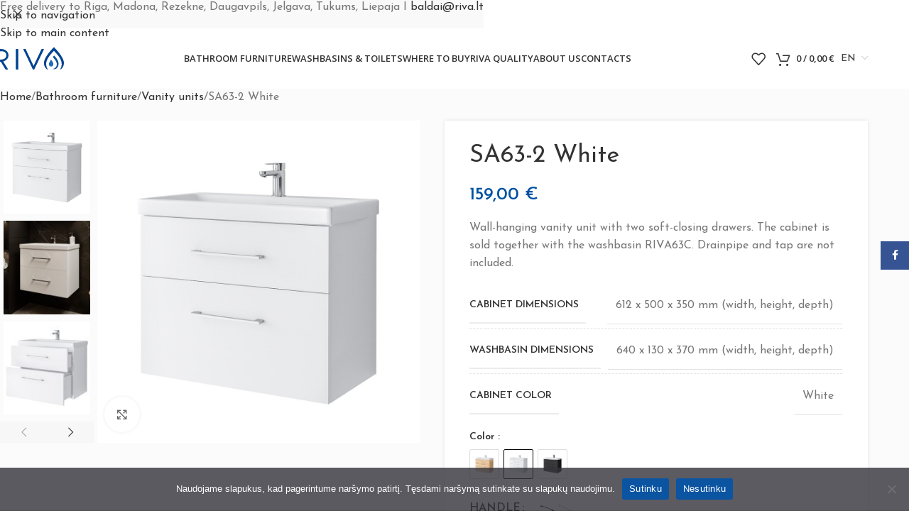

--- FILE ---
content_type: text/html; charset=UTF-8
request_url: https://riva.lt/en/product/wall-hanging-vanity-unit-with-two-drawers-sa63-2-white/
body_size: 44954
content:
<!DOCTYPE html>
<html lang="en-US">
<head>
	<meta charset="UTF-8">
	<link rel="profile" href="https://gmpg.org/xfn/11">
	<link rel="pingback" href="https://riva.lt/xmlrpc.php">

	<meta name='robots' content='index, follow, max-image-preview:large, max-snippet:-1, max-video-preview:-1' />

<!-- Google Tag Manager for WordPress by gtm4wp.com -->
<script data-cfasync="false" data-pagespeed-no-defer>
	var gtm4wp_datalayer_name = "dataLayer";
	var dataLayer = dataLayer || [];
</script>
<!-- End Google Tag Manager for WordPress by gtm4wp.com -->
	<!-- This site is optimized with the Yoast SEO plugin v26.8 - https://yoast.com/product/yoast-seo-wordpress/ -->
	<title>SA63-2 | Vanity unit | Riva bathroom furniture and washbasins</title>
	<meta name="description" content="Bathroom vanity unit with gently closing drawers. Washbasin Riva63C. Transform your bathroom into a beautiful and organized space!" />
	<link rel="canonical" href="https://riva.lt/en/product/wall-hanging-vanity-unit-with-two-drawers-sa63-2-white/" />
	<meta property="og:locale" content="en_US" />
	<meta property="og:type" content="article" />
	<meta property="og:title" content="SA63-2 | Vanity unit | Riva bathroom furniture and washbasins" />
	<meta property="og:description" content="Bathroom vanity unit with gently closing drawers. Washbasin Riva63C. Transform your bathroom into a beautiful and organized space!" />
	<meta property="og:url" content="https://riva.lt/en/product/wall-hanging-vanity-unit-with-two-drawers-sa63-2-white/" />
	<meta property="og:site_name" content="RIVA vonios kambario baldai" />
	<meta property="article:publisher" content="https://www.facebook.com/RIVA.vonios.kambario.baldai/" />
	<meta property="article:modified_time" content="2025-01-10T07:12:23+00:00" />
	<meta property="og:image" content="https://riva.lt/wp-content/uploads/2021/06/SA63-2__B1218.jpg" />
	<meta property="og:image:width" content="1000" />
	<meta property="og:image:height" content="1000" />
	<meta property="og:image:type" content="image/jpeg" />
	<meta name="twitter:card" content="summary_large_image" />
	<meta name="twitter:label1" content="Est. reading time" />
	<meta name="twitter:data1" content="2 minutes" />
	<script type="application/ld+json" class="yoast-schema-graph">{"@context":"https://schema.org","@graph":[{"@type":"WebPage","@id":"https://riva.lt/en/product/wall-hanging-vanity-unit-with-two-drawers-sa63-2-white/","url":"https://riva.lt/en/product/wall-hanging-vanity-unit-with-two-drawers-sa63-2-white/","name":"SA63-2 | Vanity unit | Riva bathroom furniture and washbasins","isPartOf":{"@id":"https://riva.lt/en/#website"},"primaryImageOfPage":{"@id":"https://riva.lt/en/product/wall-hanging-vanity-unit-with-two-drawers-sa63-2-white/#primaryimage"},"image":{"@id":"https://riva.lt/en/product/wall-hanging-vanity-unit-with-two-drawers-sa63-2-white/#primaryimage"},"thumbnailUrl":"https://riva.lt/wp-content/uploads/2021/06/SA63-2__B1218.jpg","datePublished":"2021-06-03T19:02:59+00:00","dateModified":"2025-01-10T07:12:23+00:00","description":"Bathroom vanity unit with gently closing drawers. Washbasin Riva63C. Transform your bathroom into a beautiful and organized space!","breadcrumb":{"@id":"https://riva.lt/en/product/wall-hanging-vanity-unit-with-two-drawers-sa63-2-white/#breadcrumb"},"inLanguage":"en-US","potentialAction":[{"@type":"ReadAction","target":["https://riva.lt/en/product/wall-hanging-vanity-unit-with-two-drawers-sa63-2-white/"]}]},{"@type":"ImageObject","inLanguage":"en-US","@id":"https://riva.lt/en/product/wall-hanging-vanity-unit-with-two-drawers-sa63-2-white/#primaryimage","url":"https://riva.lt/wp-content/uploads/2021/06/SA63-2__B1218.jpg","contentUrl":"https://riva.lt/wp-content/uploads/2021/06/SA63-2__B1218.jpg","width":1000,"height":1000,"caption":"Vanity unit, RIVA"},{"@type":"BreadcrumbList","@id":"https://riva.lt/en/product/wall-hanging-vanity-unit-with-two-drawers-sa63-2-white/#breadcrumb","itemListElement":[{"@type":"ListItem","position":1,"name":"Home","item":"https://riva.lt/en/"},{"@type":"ListItem","position":2,"name":"Bathroom furniture","item":"https://riva.lt/en/shop/"},{"@type":"ListItem","position":3,"name":"SA63-2 White"}]},{"@type":"WebSite","@id":"https://riva.lt/en/#website","url":"https://riva.lt/en/","name":"RIVA vonios kambario baldai","description":"Vonios kambario baldų el. parduotuvė","publisher":{"@id":"https://riva.lt/en/#organization"},"alternateName":"RIVA","potentialAction":[{"@type":"SearchAction","target":{"@type":"EntryPoint","urlTemplate":"https://riva.lt/en/?s={search_term_string}"},"query-input":{"@type":"PropertyValueSpecification","valueRequired":true,"valueName":"search_term_string"}}],"inLanguage":"en-US"},{"@type":"Organization","@id":"https://riva.lt/en/#organization","name":"RIVA vonios kambario baldai","alternateName":"RIVA","url":"https://riva.lt/en/","logo":{"@type":"ImageObject","inLanguage":"en-US","@id":"https://riva.lt/en/#/schema/logo/image/","url":"http://riva.lt/wp-content/uploads/2023/10/RIVA-LOGO-300x300-.jpg","contentUrl":"http://riva.lt/wp-content/uploads/2023/10/RIVA-LOGO-300x300-.jpg","width":300,"height":300,"caption":"RIVA vonios kambario baldai"},"image":{"@id":"https://riva.lt/en/#/schema/logo/image/"},"sameAs":["https://www.facebook.com/RIVA.vonios.kambario.baldai/"]}]}</script>
	<!-- / Yoast SEO plugin. -->


<link rel='dns-prefetch' href='//fonts.googleapis.com' />
<link rel="alternate" type="application/rss+xml" title="RIVA vonios kambario baldai &raquo; Feed" href="https://riva.lt/en/feed/" />
<link rel="alternate" type="application/rss+xml" title="RIVA vonios kambario baldai &raquo; Comments Feed" href="https://riva.lt/en/comments/feed/" />
<link rel="alternate" title="oEmbed (JSON)" type="application/json+oembed" href="https://riva.lt/en/wp-json/oembed/1.0/embed?url=https%3A%2F%2Friva.lt%2Fen%2Fproduct%2Fwall-hanging-vanity-unit-with-two-drawers-sa63-2-white%2F" />
<link rel="alternate" title="oEmbed (XML)" type="text/xml+oembed" href="https://riva.lt/en/wp-json/oembed/1.0/embed?url=https%3A%2F%2Friva.lt%2Fen%2Fproduct%2Fwall-hanging-vanity-unit-with-two-drawers-sa63-2-white%2F&#038;format=xml" />
<style id='wp-img-auto-sizes-contain-inline-css' type='text/css'>
img:is([sizes=auto i],[sizes^="auto," i]){contain-intrinsic-size:3000px 1500px}
/*# sourceURL=wp-img-auto-sizes-contain-inline-css */
</style>

<link rel='stylesheet' id='cookie-notice-front-css' href='https://riva.lt/wp-content/plugins/cookie-notice/css/front.min.css?ver=2.5.11' type='text/css' media='all' />
<style id='woocommerce-inline-inline-css' type='text/css'>
.woocommerce form .form-row .required { visibility: visible; }
/*# sourceURL=woocommerce-inline-inline-css */
</style>
<link rel='stylesheet' id='sm-style-css' href='https://riva.lt/wp-content/plugins/wp-show-more/wpsm-style.css?ver=6.9' type='text/css' media='all' />
<link rel='stylesheet' id='wpml-legacy-dropdown-0-css' href='https://riva.lt/wp-content/plugins/sitepress-multilingual-cms/templates/language-switchers/legacy-dropdown/style.min.css?ver=1' type='text/css' media='all' />
<link rel='stylesheet' id='hint-css' href='https://riva.lt/wp-content/plugins/wpc-linked-variation/assets/libs/hint/hint.css?ver=6.9' type='text/css' media='all' />
<link rel='stylesheet' id='wpclv-frontend-css' href='https://riva.lt/wp-content/plugins/wpc-linked-variation/assets/css/frontend.css?ver=4.3.8' type='text/css' media='all' />
<link rel='stylesheet' id='js_composer_front-css' href='https://riva.lt/wp-content/plugins/js_composer/assets/css/js_composer.min.css?ver=8.6.1' type='text/css' media='all' />
<link rel='stylesheet' id='wd-widget-woo-other-css' href='https://riva.lt/wp-content/themes/woodmart/css/parts/woo-widget-other.min.css?ver=8.3.9' type='text/css' media='all' />
<link rel='stylesheet' id='wd-style-base-css' href='https://riva.lt/wp-content/themes/woodmart/css/parts/base.min.css?ver=8.3.9' type='text/css' media='all' />
<link rel='stylesheet' id='wd-helpers-wpb-elem-css' href='https://riva.lt/wp-content/themes/woodmart/css/parts/helpers-wpb-elem.min.css?ver=8.3.9' type='text/css' media='all' />
<link rel='stylesheet' id='wd-lazy-loading-css' href='https://riva.lt/wp-content/themes/woodmart/css/parts/opt-lazy-load.min.css?ver=8.3.9' type='text/css' media='all' />
<link rel='stylesheet' id='wd-wpml-css' href='https://riva.lt/wp-content/themes/woodmart/css/parts/int-wpml.min.css?ver=8.3.9' type='text/css' media='all' />
<link rel='stylesheet' id='wd-int-wpml-curr-switch-css' href='https://riva.lt/wp-content/themes/woodmart/css/parts/int-wpml-curr-switch.min.css?ver=8.3.9' type='text/css' media='all' />
<link rel='stylesheet' id='wd-wpbakery-base-css' href='https://riva.lt/wp-content/themes/woodmart/css/parts/int-wpb-base.min.css?ver=8.3.9' type='text/css' media='all' />
<link rel='stylesheet' id='wd-wpbakery-base-deprecated-css' href='https://riva.lt/wp-content/themes/woodmart/css/parts/int-wpb-base-deprecated.min.css?ver=8.3.9' type='text/css' media='all' />
<link rel='stylesheet' id='wd-woocommerce-base-css' href='https://riva.lt/wp-content/themes/woodmart/css/parts/woocommerce-base.min.css?ver=8.3.9' type='text/css' media='all' />
<link rel='stylesheet' id='wd-mod-star-rating-css' href='https://riva.lt/wp-content/themes/woodmart/css/parts/mod-star-rating.min.css?ver=8.3.9' type='text/css' media='all' />
<link rel='stylesheet' id='wd-woocommerce-block-notices-css' href='https://riva.lt/wp-content/themes/woodmart/css/parts/woo-mod-block-notices.min.css?ver=8.3.9' type='text/css' media='all' />
<link rel='stylesheet' id='wd-woo-mod-quantity-css' href='https://riva.lt/wp-content/themes/woodmart/css/parts/woo-mod-quantity.min.css?ver=8.3.9' type='text/css' media='all' />
<link rel='stylesheet' id='wd-woo-single-prod-el-base-css' href='https://riva.lt/wp-content/themes/woodmart/css/parts/woo-single-prod-el-base.min.css?ver=8.3.9' type='text/css' media='all' />
<link rel='stylesheet' id='wd-woo-mod-stock-status-css' href='https://riva.lt/wp-content/themes/woodmart/css/parts/woo-mod-stock-status.min.css?ver=8.3.9' type='text/css' media='all' />
<link rel='stylesheet' id='wd-woo-mod-shop-attributes-css' href='https://riva.lt/wp-content/themes/woodmart/css/parts/woo-mod-shop-attributes.min.css?ver=8.3.9' type='text/css' media='all' />
<link rel='stylesheet' id='wd-opt-carousel-disable-css' href='https://riva.lt/wp-content/themes/woodmart/css/parts/opt-carousel-disable.min.css?ver=8.3.9' type='text/css' media='all' />
<link rel='stylesheet' id='wd-opt-form-underline-css' href='https://riva.lt/wp-content/themes/woodmart/css/parts/opt-form-underline.min.css?ver=8.3.9' type='text/css' media='all' />
<link rel='stylesheet' id='child-style-css' href='https://riva.lt/wp-content/themes/woodmart-child/style.css?ver=8.3.9' type='text/css' media='all' />
<link rel='stylesheet' id='wd-header-base-css' href='https://riva.lt/wp-content/themes/woodmart/css/parts/header-base.min.css?ver=8.3.9' type='text/css' media='all' />
<link rel='stylesheet' id='wd-mod-tools-css' href='https://riva.lt/wp-content/themes/woodmart/css/parts/mod-tools.min.css?ver=8.3.9' type='text/css' media='all' />
<link rel='stylesheet' id='wd-header-elements-base-css' href='https://riva.lt/wp-content/themes/woodmart/css/parts/header-el-base.min.css?ver=8.3.9' type='text/css' media='all' />
<link rel='stylesheet' id='wd-header-cart-side-css' href='https://riva.lt/wp-content/themes/woodmart/css/parts/header-el-cart-side.min.css?ver=8.3.9' type='text/css' media='all' />
<link rel='stylesheet' id='wd-header-cart-css' href='https://riva.lt/wp-content/themes/woodmart/css/parts/header-el-cart.min.css?ver=8.3.9' type='text/css' media='all' />
<link rel='stylesheet' id='wd-widget-shopping-cart-css' href='https://riva.lt/wp-content/themes/woodmart/css/parts/woo-widget-shopping-cart.min.css?ver=8.3.9' type='text/css' media='all' />
<link rel='stylesheet' id='wd-widget-product-list-css' href='https://riva.lt/wp-content/themes/woodmart/css/parts/woo-widget-product-list.min.css?ver=8.3.9' type='text/css' media='all' />
<link rel='stylesheet' id='wd-header-mobile-nav-dropdown-css' href='https://riva.lt/wp-content/themes/woodmart/css/parts/header-el-mobile-nav-dropdown.min.css?ver=8.3.9' type='text/css' media='all' />
<link rel='stylesheet' id='wd-page-title-css' href='https://riva.lt/wp-content/themes/woodmart/css/parts/page-title.min.css?ver=8.3.9' type='text/css' media='all' />
<link rel='stylesheet' id='wd-woo-single-prod-predefined-css' href='https://riva.lt/wp-content/themes/woodmart/css/parts/woo-single-prod-predefined.min.css?ver=8.3.9' type='text/css' media='all' />
<link rel='stylesheet' id='wd-woo-single-prod-and-quick-view-predefined-css' href='https://riva.lt/wp-content/themes/woodmart/css/parts/woo-single-prod-and-quick-view-predefined.min.css?ver=8.3.9' type='text/css' media='all' />
<link rel='stylesheet' id='wd-woo-single-prod-el-tabs-predefined-css' href='https://riva.lt/wp-content/themes/woodmart/css/parts/woo-single-prod-el-tabs-predefined.min.css?ver=8.3.9' type='text/css' media='all' />
<link rel='stylesheet' id='wd-woo-single-prod-opt-base-css' href='https://riva.lt/wp-content/themes/woodmart/css/parts/woo-single-prod-opt-base.min.css?ver=8.3.9' type='text/css' media='all' />
<link rel='stylesheet' id='wd-woo-single-prod-el-gallery-css' href='https://riva.lt/wp-content/themes/woodmart/css/parts/woo-single-prod-el-gallery.min.css?ver=8.3.9' type='text/css' media='all' />
<link rel='stylesheet' id='wd-woo-single-prod-el-gallery-opt-thumb-left-desktop-css' href='https://riva.lt/wp-content/themes/woodmart/css/parts/woo-single-prod-el-gallery-opt-thumb-left-desktop.min.css?ver=8.3.9' type='text/css' media='all' />
<link rel='stylesheet' id='wd-swiper-css' href='https://riva.lt/wp-content/themes/woodmart/css/parts/lib-swiper.min.css?ver=8.3.9' type='text/css' media='all' />
<link rel='stylesheet' id='wd-swiper-arrows-css' href='https://riva.lt/wp-content/themes/woodmart/css/parts/lib-swiper-arrows.min.css?ver=8.3.9' type='text/css' media='all' />
<link rel='stylesheet' id='wd-photoswipe-css' href='https://riva.lt/wp-content/themes/woodmart/css/parts/lib-photoswipe.min.css?ver=8.3.9' type='text/css' media='all' />
<link rel='stylesheet' id='wd-woo-mod-variation-form-css' href='https://riva.lt/wp-content/themes/woodmart/css/parts/woo-mod-variation-form.min.css?ver=8.3.9' type='text/css' media='all' />
<link rel='stylesheet' id='wd-woo-mod-swatches-base-css' href='https://riva.lt/wp-content/themes/woodmart/css/parts/woo-mod-swatches-base.min.css?ver=8.3.9' type='text/css' media='all' />
<link rel='stylesheet' id='wd-woo-mod-variation-form-single-css' href='https://riva.lt/wp-content/themes/woodmart/css/parts/woo-mod-variation-form-single.min.css?ver=8.3.9' type='text/css' media='all' />
<link rel='stylesheet' id='wd-woo-mod-swatches-style-1-css' href='https://riva.lt/wp-content/themes/woodmart/css/parts/woo-mod-swatches-style-1.min.css?ver=8.3.9' type='text/css' media='all' />
<link rel='stylesheet' id='wd-woo-mod-swatches-dis-1-css' href='https://riva.lt/wp-content/themes/woodmart/css/parts/woo-mod-swatches-dis-style-1.min.css?ver=8.3.9' type='text/css' media='all' />
<link rel='stylesheet' id='wd-tabs-css' href='https://riva.lt/wp-content/themes/woodmart/css/parts/el-tabs.min.css?ver=8.3.9' type='text/css' media='all' />
<link rel='stylesheet' id='wd-woo-single-prod-el-tabs-opt-layout-tabs-css' href='https://riva.lt/wp-content/themes/woodmart/css/parts/woo-single-prod-el-tabs-opt-layout-tabs.min.css?ver=8.3.9' type='text/css' media='all' />
<link rel='stylesheet' id='wd-accordion-css' href='https://riva.lt/wp-content/themes/woodmart/css/parts/el-accordion.min.css?ver=8.3.9' type='text/css' media='all' />
<link rel='stylesheet' id='wd-accordion-elem-wpb-css' href='https://riva.lt/wp-content/themes/woodmart/css/parts/el-accordion-wpb-elem.min.css?ver=8.3.9' type='text/css' media='all' />
<link rel='stylesheet' id='wd-list-css' href='https://riva.lt/wp-content/themes/woodmart/css/parts/el-list.min.css?ver=8.3.9' type='text/css' media='all' />
<link rel='stylesheet' id='wd-el-list-css' href='https://riva.lt/wp-content/themes/woodmart/css/parts/el-list-wpb-elem.min.css?ver=8.3.9' type='text/css' media='all' />
<link rel='stylesheet' id='wd-section-title-css' href='https://riva.lt/wp-content/themes/woodmart/css/parts/el-section-title.min.css?ver=8.3.9' type='text/css' media='all' />
<link rel='stylesheet' id='wd-mod-highlighted-text-css' href='https://riva.lt/wp-content/themes/woodmart/css/parts/mod-highlighted-text.min.css?ver=8.3.9' type='text/css' media='all' />
<link rel='stylesheet' id='wd-image-gallery-css' href='https://riva.lt/wp-content/themes/woodmart/css/parts/el-gallery.min.css?ver=8.3.9' type='text/css' media='all' />
<link rel='stylesheet' id='wd-product-loop-css' href='https://riva.lt/wp-content/themes/woodmart/css/parts/woo-product-loop.min.css?ver=8.3.9' type='text/css' media='all' />
<link rel='stylesheet' id='wd-product-loop-alt-css' href='https://riva.lt/wp-content/themes/woodmart/css/parts/woo-product-loop-alt.min.css?ver=8.3.9' type='text/css' media='all' />
<link rel='stylesheet' id='wd-woo-mod-product-labels-css' href='https://riva.lt/wp-content/themes/woodmart/css/parts/woo-mod-product-labels.min.css?ver=8.3.9' type='text/css' media='all' />
<link rel='stylesheet' id='wd-woo-mod-product-labels-rect-css' href='https://riva.lt/wp-content/themes/woodmart/css/parts/woo-mod-product-labels-rect.min.css?ver=8.3.9' type='text/css' media='all' />
<link rel='stylesheet' id='wd-swiper-pagin-css' href='https://riva.lt/wp-content/themes/woodmart/css/parts/lib-swiper-pagin.min.css?ver=8.3.9' type='text/css' media='all' />
<link rel='stylesheet' id='wd-footer-base-css' href='https://riva.lt/wp-content/themes/woodmart/css/parts/footer-base.min.css?ver=8.3.9' type='text/css' media='all' />
<link rel='stylesheet' id='wd-scroll-top-css' href='https://riva.lt/wp-content/themes/woodmart/css/parts/opt-scrolltotop.min.css?ver=8.3.9' type='text/css' media='all' />
<link rel='stylesheet' id='wd-wd-search-form-css' href='https://riva.lt/wp-content/themes/woodmart/css/parts/wd-search-form.min.css?ver=8.3.9' type='text/css' media='all' />
<link rel='stylesheet' id='wd-wd-search-results-css' href='https://riva.lt/wp-content/themes/woodmart/css/parts/wd-search-results.min.css?ver=8.3.9' type='text/css' media='all' />
<link rel='stylesheet' id='wd-wd-search-dropdown-css' href='https://riva.lt/wp-content/themes/woodmart/css/parts/wd-search-dropdown.min.css?ver=8.3.9' type='text/css' media='all' />
<link rel='stylesheet' id='wd-header-banner-css' href='https://riva.lt/wp-content/themes/woodmart/css/parts/opt-header-banner.min.css?ver=8.3.9' type='text/css' media='all' />
<link rel='stylesheet' id='wd-social-icons-css' href='https://riva.lt/wp-content/themes/woodmart/css/parts/el-social-icons.min.css?ver=8.3.9' type='text/css' media='all' />
<link rel='stylesheet' id='wd-social-icons-styles-css' href='https://riva.lt/wp-content/themes/woodmart/css/parts/el-social-styles.min.css?ver=8.3.9' type='text/css' media='all' />
<link rel='stylesheet' id='wd-sticky-social-buttons-css' href='https://riva.lt/wp-content/themes/woodmart/css/parts/opt-sticky-social.min.css?ver=8.3.9' type='text/css' media='all' />
<link rel='stylesheet' id='xts-google-fonts-css' href='https://fonts.googleapis.com/css?family=Josefin+Sans%3A400%2C600%7CLato%3A400%2C700%7COpen+Sans%3A400%2C600&#038;ver=8.3.9' type='text/css' media='all' />
<!--n2css--><!--n2js--><script type="text/javascript" id="wpml-cookie-js-extra" src="[data-uri]" defer></script>
<script type="text/javascript" src="https://riva.lt/wp-content/plugins/sitepress-multilingual-cms/res/js/cookies/language-cookie.js?ver=486900" id="wpml-cookie-js" defer="defer" data-wp-strategy="defer"></script>
<script type="text/javascript" id="cookie-notice-front-js-before" src="[data-uri]" defer></script>
<script type="text/javascript" src="https://riva.lt/wp-content/plugins/cookie-notice/js/front.min.js?ver=2.5.11" id="cookie-notice-front-js" defer data-deferred="1"></script>
<script type="text/javascript" src="https://riva.lt/wp-includes/js/jquery/jquery.min.js?ver=3.7.1" id="jquery-core-js"></script>
<script type="text/javascript" src="https://riva.lt/wp-content/plugins/woocommerce/assets/js/jquery-blockui/jquery.blockUI.min.js?ver=2.7.0-wc.10.4.3" id="wc-jquery-blockui-js" data-wp-strategy="defer"></script>
<script type="text/javascript" id="wc-add-to-cart-js-extra" src="[data-uri]" defer></script>
<script type="text/javascript" src="https://riva.lt/wp-content/plugins/woocommerce/assets/js/frontend/add-to-cart.min.js?ver=10.4.3" id="wc-add-to-cart-js" data-wp-strategy="defer"></script>
<script type="text/javascript" src="https://riva.lt/wp-content/plugins/woocommerce/assets/js/zoom/jquery.zoom.min.js?ver=1.7.21-wc.10.4.3" id="wc-zoom-js" defer="defer" data-wp-strategy="defer"></script>
<script type="text/javascript" id="wc-single-product-js-extra" src="[data-uri]" defer></script>
<script type="text/javascript" src="https://riva.lt/wp-content/plugins/woocommerce/assets/js/frontend/single-product.min.js?ver=10.4.3" id="wc-single-product-js" defer="defer" data-wp-strategy="defer"></script>
<script type="text/javascript" src="https://riva.lt/wp-content/plugins/woocommerce/assets/js/js-cookie/js.cookie.min.js?ver=2.1.4-wc.10.4.3" id="wc-js-cookie-js" defer="defer" data-wp-strategy="defer"></script>
<script type="text/javascript" id="woocommerce-js-extra" src="[data-uri]" defer></script>
<script type="text/javascript" src="https://riva.lt/wp-content/plugins/woocommerce/assets/js/frontend/woocommerce.min.js?ver=10.4.3" id="woocommerce-js" defer="defer" data-wp-strategy="defer"></script>
<script type="text/javascript" src="https://riva.lt/wp-content/plugins/sitepress-multilingual-cms/templates/language-switchers/legacy-dropdown/script.min.js?ver=1" id="wpml-legacy-dropdown-0-js" defer data-deferred="1"></script>
<script type="text/javascript" src="https://riva.lt/wp-content/plugins/js_composer/assets/js/vendors/woocommerce-add-to-cart.js?ver=8.6.1" id="vc_woocommerce-add-to-cart-js-js" defer data-deferred="1"></script>
<script type="text/javascript" src="https://riva.lt/wp-content/themes/woodmart/js/libs/device.min.js?ver=8.3.9" id="wd-device-library-js" defer data-deferred="1"></script>
<script type="text/javascript" src="https://riva.lt/wp-content/themes/woodmart/js/scripts/global/scrollBar.min.js?ver=8.3.9" id="wd-scrollbar-js" defer data-deferred="1"></script>
<script></script><link rel="https://api.w.org/" href="https://riva.lt/en/wp-json/" /><link rel="alternate" title="JSON" type="application/json" href="https://riva.lt/en/wp-json/wp/v2/product/14469" /><link rel="EditURI" type="application/rsd+xml" title="RSD" href="https://riva.lt/xmlrpc.php?rsd" />
<meta name="generator" content="WordPress 6.9" />
<meta name="generator" content="WooCommerce 10.4.3" />
<link rel='shortlink' href='https://riva.lt/en/?p=14469' />
<meta name="generator" content="WPML ver:4.8.6 stt:1,32;" />
<!-- ✅ Consent Mode INIT – blokuoja slapukus iki sutikimo -->
<script src="[data-uri]" defer></script>


<meta name="google-site-verification" content="JT5Sj1Cw0kq6tysCqmCLD75UTi_UmycI1ZkPx670IeU" />

<!-- Google Tag Manager for WordPress by gtm4wp.com -->
<!-- GTM Container placement set to footer -->
<script data-cfasync="false" data-pagespeed-no-defer>
	var dataLayer_content = {"pagePostType":"product","pagePostType2":"single-product","pagePostAuthor":"Saulius"};
	dataLayer.push( dataLayer_content );
</script>
<script data-cfasync="false" data-pagespeed-no-defer>
(function(w,d,s,l,i){w[l]=w[l]||[];w[l].push({'gtm.start':
new Date().getTime(),event:'gtm.js'});var f=d.getElementsByTagName(s)[0],
j=d.createElement(s),dl=l!='dataLayer'?'&l='+l:'';j.async=true;j.src=
'//www.googletagmanager.com/gtm.js?id='+i+dl;f.parentNode.insertBefore(j,f);
})(window,document,'script','dataLayer','GTM-KSBKXFVZ');
</script>
<!-- End Google Tag Manager for WordPress by gtm4wp.com -->        <meta name="verify-paysera" content="e8ea3617842c1c7e9f5e5c4669717022">
    					<meta name="viewport" content="width=device-width, initial-scale=1.0, maximum-scale=1.0, user-scalable=no">
										<noscript><style>.woocommerce-product-gallery{ opacity: 1 !important; }</style></noscript>
	<meta name="generator" content="Powered by WPBakery Page Builder - drag and drop page builder for WordPress."/>
<link rel="icon" href="https://riva.lt/wp-content/uploads/2020/07/Riva-favicon-32.ico" sizes="32x32" />
<link rel="icon" href="https://riva.lt/wp-content/uploads/2020/07/Riva-favicon-32.ico" sizes="192x192" />
<link rel="apple-touch-icon" href="https://riva.lt/wp-content/uploads/2020/07/Riva-favicon-32.ico" />
<meta name="msapplication-TileImage" content="https://riva.lt/wp-content/uploads/2020/07/Riva-favicon-32.ico" />
		<style type="text/css" id="wp-custom-css">
			.wd-swatches-filter.wd-labels-off :is(.wd-swatch + span, .count) {
  display: flex;
}

.wp-admin .widefat th.sortable {
	width: auto !important;
}		</style>
		<style>
		
		</style><style data-type="woodmart_shortcodes-custom-css">.wd-rs-6780c84340335.wd-list{--li-mb: 15px;}.wd-rs-6482b1ea035de.wd-list{--li-mb: 15px;}#wd-6780c84340335 .list-icon{color:#0052a2;}#wd-6482b1ea035de .list-icon{color:#0052a2;}</style><style type="text/css" data-type="vc_shortcodes-custom-css">.vc_custom_1594644633568{margin-right: 15px !important;}.vc_custom_1594724634239{border-bottom-width: 1px !important;padding-bottom: 35px !important;border-bottom-style: none !important;}.vc_custom_1532348331583{padding-top: 0px !important;}.vc_custom_1532348334726{padding-top: 0px !important;}.vc_custom_1736493132533{margin-bottom: 15px !important;}.vc_custom_1686286836924{margin-bottom: 15px !important;}.vc_custom_1686286854642{margin-bottom: 30px !important;}</style><noscript><style> .wpb_animate_when_almost_visible { opacity: 1; }</style></noscript>			<style id="wd-style-header_613206-css" data-type="wd-style-header_613206">
				:root{
	--wd-top-bar-h: 40px;
	--wd-top-bar-sm-h: 38px;
	--wd-top-bar-sticky-h: .00001px;
	--wd-top-bar-brd-w: .00001px;

	--wd-header-general-h: 85px;
	--wd-header-general-sm-h: 60px;
	--wd-header-general-sticky-h: 60px;
	--wd-header-general-brd-w: .00001px;

	--wd-header-bottom-h: 52px;
	--wd-header-bottom-sm-h: 52px;
	--wd-header-bottom-sticky-h: .00001px;
	--wd-header-bottom-brd-w: .00001px;

	--wd-header-clone-h: .00001px;

	--wd-header-brd-w: calc(var(--wd-top-bar-brd-w) + var(--wd-header-general-brd-w) + var(--wd-header-bottom-brd-w));
	--wd-header-h: calc(var(--wd-top-bar-h) + var(--wd-header-general-h) + var(--wd-header-bottom-h) + var(--wd-header-brd-w));
	--wd-header-sticky-h: calc(var(--wd-top-bar-sticky-h) + var(--wd-header-general-sticky-h) + var(--wd-header-bottom-sticky-h) + var(--wd-header-clone-h) + var(--wd-header-brd-w));
	--wd-header-sm-h: calc(var(--wd-top-bar-sm-h) + var(--wd-header-general-sm-h) + var(--wd-header-bottom-sm-h) + var(--wd-header-brd-w));
}

.whb-top-bar .wd-dropdown {
	margin-top: -1px;
}

.whb-top-bar .wd-dropdown:after {
	height: 10px;
}


.whb-sticked .whb-general-header .wd-dropdown:not(.sub-sub-menu) {
	margin-top: 9px;
}

.whb-sticked .whb-general-header .wd-dropdown:not(.sub-sub-menu):after {
	height: 20px;
}




.whb-header-bottom .wd-dropdown {
	margin-top: 5px;
}

.whb-header-bottom .wd-dropdown:after {
	height: 16px;
}



		
.whb-top-bar {
	background-color: rgba(131, 183, 53, 1);
}

.whb-general-header {
	border-bottom-width: 0px;border-bottom-style: solid;
}

.whb-header-bottom {
	border-bottom-width: 0px;border-bottom-style: solid;
}
			</style>
						<style id="wd-style-theme_settings_default-css" data-type="wd-style-theme_settings_default">
				@font-face {
	font-weight: normal;
	font-style: normal;
	font-family: "woodmart-font";
	src: url("//riva.lt/wp-content/themes/woodmart/fonts/woodmart-font-1-400.woff2?v=8.3.9") format("woff2");
}

:root {
	--wd-header-banner-h: 40px;
	--wd-text-font: "Josefin Sans", Arial, Helvetica, sans-serif;
	--wd-text-font-weight: 400;
	--wd-text-color: #777777;
	--wd-text-font-size: 16px;
	--wd-title-font: "Josefin Sans", Arial, Helvetica, sans-serif;
	--wd-title-font-weight: 400;
	--wd-title-color: #333333;
	--wd-entities-title-font: "Josefin Sans", Arial, Helvetica, sans-serif;
	--wd-entities-title-font-weight: 400;
	--wd-entities-title-color: #333333;
	--wd-entities-title-color-hover: #333333;
	--wd-alternative-font: "Lato", Arial, Helvetica, sans-serif;
	--wd-widget-title-font: "Josefin Sans", Arial, Helvetica, sans-serif;
	--wd-widget-title-font-weight: 600;
	--wd-widget-title-transform: uppercase;
	--wd-widget-title-color: #333;
	--wd-widget-title-font-size: 16px;
	--wd-header-el-font: "Open Sans", Arial, Helvetica, sans-serif;
	--wd-header-el-font-weight: 600;
	--wd-header-el-transform: uppercase;
	--wd-header-el-font-size: 13px;
	--wd-otl-style: dotted;
	--wd-otl-width: 2px;
	--wd-primary-color: #0052a2;
	--wd-alternative-color: #0a85ff;
	--btn-default-bgcolor: #f7f7f7;
	--btn-default-bgcolor-hover: #efefef;
	--btn-accented-bgcolor: #0052a2;
	--btn-accented-bgcolor-hover: rgb(14,88,163);
	--wd-form-brd-width: 1px;
	--notices-success-bg: rgb(0,82,162);
	--notices-success-color: #fff;
	--notices-warning-bg: rgb(0,82,162);
	--notices-warning-color: #fff;
	--wd-link-color: #333333;
	--wd-link-color-hover: #0a54a2;
}
.wd-age-verify-wrap {
	--wd-popup-width: 500px;
}
.wd-popup.wd-promo-popup {
	background-color: #111111;
	background-image: none;
	background-repeat: no-repeat;
	background-size: contain;
	background-position: left center;
}
.wd-promo-popup-wrap {
	--wd-popup-width: 800px;
}
.header-banner {
	background-color: rgb(249,249,249);
	background-image: none;
}
:is(.woodmart-woocommerce-layered-nav, .wd-product-category-filter) .wd-scroll-content {
	max-height: 190px;
}
.wd-page-title .wd-page-title-bg img {
	object-fit: cover;
	background-attachment: fixed;
	object-position: center center;
}
.wd-footer {
	background-color: #ffffff;
	background-image: none;
}
.single-product .wd-page-content {
	background-color: #fbfbfb;
	background-image: none;
}
.mfp-wrap.wd-popup-quick-view-wrap {
	--wd-popup-width: 920px;
}

@media (max-width: 1024px) {
	:root {
		--wd-header-banner-h: 94px;
	--wd-text-font-size: 16px;
	}

}

@media (max-width: 768.98px) {
	:root {
		--wd-text-font-size: 17px;
	}

}
:root{
--wd-container-w: 1222px;
--wd-form-brd-radius: 0px;
--btn-default-color: #333;
--btn-default-color-hover: #333;
--btn-accented-color: #fff;
--btn-accented-color-hover: #fff;
--btn-default-brd-radius: 0px;
--btn-default-box-shadow: none;
--btn-default-box-shadow-hover: none;
--btn-default-box-shadow-active: none;
--btn-default-bottom: 0px;
--btn-accented-brd-radius: 0px;
--btn-accented-box-shadow: none;
--btn-accented-box-shadow-hover: none;
--btn-accented-box-shadow-active: none;
--btn-accented-bottom: 0px;
--wd-brd-radius: 0px;
}

@media (min-width: 1222px) {
[data-vc-full-width]:not([data-vc-stretch-content]),
:is(.vc_section, .vc_row).wd-section-stretch {
padding-left: calc((100vw - 1222px - var(--wd-sticky-nav-w) - var(--wd-scroll-w)) / 2);
padding-right: calc((100vw - 1222px - var(--wd-sticky-nav-w) - var(--wd-scroll-w)) / 2);
}
}


.wd-page-title {
background-color: #f9f9f9;
}

.website-wrapper {
    z-index: 9;
}
.swatch-on-grid.swatch-with-bg[style$="#ffffff;"] {
	border: 1px solid rgba(0,0,0,.15);
}

.woodmart-pf-dropdown .filter-swatch>span[style^=background-image] {
	background-size: 110%;
}

.features-box img {
	max-width: 136px;
}

.wpml-ls-legacy-dropdown a {
	border: none;
	font-size: 13px;
}

.wpml-ls-legacy-dropdown a:hover, .wpml-ls-legacy-dropdown a:focus, .wpml-ls-legacy-dropdown .wpml-ls-current-language:hover>a {
	background: #ffffff;
	border-bottom: none;
}

.wpml-ls-legacy-dropdown {
	width: fit-content;
}

.wpml-ls-legacy-dropdown .wpml-ls-current-language:hover .wpml-ls-sub-menu {
	box-shadow: 0 5px 10px rgba(0,0,0,.2);
}

.wpml-ls-legacy-dropdown a.wpml-ls-item-toggle:after {
	top: 7px;
    content: "\f129";
    font-family: woodmart-font;
    vertical-align: unset;
    display: unset;
    border: none;
    border-top: none;
    position: absolute;
    right: 10px;
    font-size: 10px;
    color: #d4d4d4;
}

.wpml-ls-legacy-dropdown .wpml-ls-sub-menu {
	border: none;
}


.wpml-ls-legacy-dropdown .wpml-ls-sub-menu a {
	padding: 10px 10px;
}

.term-97 .filters-area, .term-242 .filters-area{
	display:none;
}

.wpml-ls-legacy-dropdown .wpml-ls-sub-menu a:hover {
	color: #0052a2;
}

.whb-mobile-right .wd-header-text {
    flex: 0 !important;
}

.filters-area {
	border-bottom: none;
	border-top: none;
}


.term-65 .filters-area, .term-91 .filters-area {
	display: none;
}

.term-97 .woodmart-product-categories{
	display: none;	
	
}


.term-97 .woodmart-show-categories {
   display: none; 
}

.category-grid-item .category-title {
	font-size: 16px;
}

.title-shop {
	padding-top: 10vh;
	padding-bottom: 10vh;
}



.swatch-on-single.swatch-with-bg {
    width: 48px;
    height: 48px;
}

.filters-area .woodmart-pf-categories {
	display: none;
}

.wd-bottom-flip-x.animated, .wd-left-flip-y.animated, .wd-right-flip-y.animated, .wd-rotate-z.animated, .wd-slide-from-bottom.animated, .wd-slide-from-left.animated, .wpb_top-to-bottom .top-to-bottom, .wpb_bottom-to-top .bottom-to-top, .wd-slide-from-right.animated, .wd-slide-from-top.animated, .wd-top-flip-x.animated, .wd-zoom-in.animated, .wd-fadein.animated, {
	animation-duration: 2s;
}

.woodmart-products-nav .woodmart-back-btn {
	display: none;
}


.shop-title-wrapper .woodmart-back-btn {
	display: none;
}

.shop-loop-head {
 margin-bottom: 30px;
}

.woodmart-products-nav {
	display: none;
}

.title-size-large {
	padding-bottom: 15vh;
	padding-top: 15vh;
}

/* .meta-location-add_to_cart .product_meta>span.posted_in {
	display: none;
} */

.product-label.new {
 background-color: #0052a2;
}

.page-title-default {
	background-attachment: unset;
}

.single-product .product-image-summary .shop_attributes th:first-child {
	padding-left: 0px;
}


#billing_address_2_field {
	display: none !important;
}
@media only screen and (max-width: 760px) {
	.title-size-large {
			padding-bottom: 8vh;
			padding-top: 8vh;
	}
}


.labels-rectangular .product-label.onsale  {
	  background: #ffffff;
    font-size: 17px;
    line-height: 1;
	  color: #a20c0a;
	  border-radius: 50%;
	  border: 2px solid #a20c0a;
}

.product-label.onsale {
    background: #ffffff;
	  border-color: #a20c0a;
    font-size: 17px;
    line-height: 1;
    border-radius: 50%;
    height: 48px;
    width: 48px;
    display: flex;
    justify-content: center;
    align-items: center;
    letter-spacing: 0;
    word-break: inherit;
    padding: 0;
	  color: #a20c0a;
	  border-style: solid;
	  border: 5px solid red;
}
@media (max-width: 768px) {
  .product-label.onsale {
    width: 40px; /* Sumažinkite plotį pagal poreikį */
    height: 40px; /* Sumažinkite aukštį pagal poreikį */
    font-size: 7px; /* Mažinkite šrifto dydį */
    padding: 10px; /* Nustatykite mažesnį atstumą aplink tekstą */
  }
}
 .body .font-text, .menu-item-register .create-account-link, .menu-label, .widgetarea-mobile .widget_currency_sel_widget .widget-title, .widgetarea-mobile .widget_icl_lang_sel_widget .widget-title, .wpb-js-composer .vc_tta.vc_general.vc_tta-style-classic.vc_tta-accordion .vc_tta-panel-title, .woodmart-more-desc table th, .woocommerce-product-details__short-description table th, .product-image-summary .shop_attributes th {
    font-size: 14px;
    font-weight: 600;
}
/* .product-grid-item .product-image-link::before {
	content: '';
  width: 100%;
  height: 340px;
  z-index: 1;
  background-color: rgba(128, 128, 128, 0.04);
	background-blend-mode: multiply;
  display: block;
  position: absolute;
}
 */
/*.product-grid-item .product-element-top {
 box-shadow: 0px 1px 3px 0px rgb(0 0 0 / 0.14);
}
*/
.category-nav-link .category-products-count {
	color:#4e4e4e;
}
.btn.btn-scheme-dark {
    color: #0a54a2;
}
.wpclv-attributes .wpclv-terms .wpclv-term.active, .wpclv-attributes .wpclv-terms .wpclv-term:hover {
    border-color:#000000;
	 
}


[class*="hint--"]:after {
    background: #1b1919;
    color: white;
    padding: 8px 10px;
    font-size: 12px;
    font-family: "Helvetica Neue", Helvetica, Arial, sans-serif;
    line-height: 12px;
    white-space: nowrap;
}
.wpclv-attributes .wpclv-attribute-label {
    text-align: start;
	  font-size: 14px;
	  color:#2b2a2a;
	  font-weight: 600;
}


.woocommerce-message{
display: none;
}

.wd-filter-list.show-labels-off .filter-swatch+span, .wd-filter-list.show-labels-off .count  {
	display:block!important;
}

/* 
html[lang="en-US"] body div.product-tabs-wrapper > div > div > div > div > ul > li.wd_additional_tab_tab  {
    display: none !important;
}

html[lang="en-US"] body div:nth-child(1) > div.row.product-image-summary-wrap > div > div > div.col-lg-6.col-12.col-md-6.summary.entry-summary > div > div.wd-wishlist-btn.wd-action-btn.wd-style-text.wd-wishlist-icon.woodmart-wishlist-btn {
display:none;
}

html[lang="en-US"] body div.website-wrapper div.wd-buttons.wd-pos-r-t.woodmart-buttons > div {
display:none;
} */


.wd-nav-product-cat .nav-link-count {
  color: black;
}

.product_meta span.posted_in,
.product_meta span.tagged_as {
    display: none !important;
}
.wd-widget-title,
.widget-title,
.wd-cat .wd-cat-title,
h1, h2, h3, h4, h5, h6 {
    text-transform: none !important;
}
h1 {
  font-size: inherit;
  font-weight: inherit;
}
/* PAŠALINA LINIJAS TIK VIRŠ IR PO FILTRŲ (Woodmart) */
.filters-area {
  border-block: none !important;
  border-top: none !important;
  border-bottom: none !important;
}

/* Saugiklis, kai filtrai atsidaro / kraunasi per AJAX */
.filters-area.always-open,
.body-filters-opened .filters-area {
  border-block: none !important;
}
			</style>
			<style id='global-styles-inline-css' type='text/css'>
:root{--wp--preset--aspect-ratio--square: 1;--wp--preset--aspect-ratio--4-3: 4/3;--wp--preset--aspect-ratio--3-4: 3/4;--wp--preset--aspect-ratio--3-2: 3/2;--wp--preset--aspect-ratio--2-3: 2/3;--wp--preset--aspect-ratio--16-9: 16/9;--wp--preset--aspect-ratio--9-16: 9/16;--wp--preset--color--black: #000000;--wp--preset--color--cyan-bluish-gray: #abb8c3;--wp--preset--color--white: #ffffff;--wp--preset--color--pale-pink: #f78da7;--wp--preset--color--vivid-red: #cf2e2e;--wp--preset--color--luminous-vivid-orange: #ff6900;--wp--preset--color--luminous-vivid-amber: #fcb900;--wp--preset--color--light-green-cyan: #7bdcb5;--wp--preset--color--vivid-green-cyan: #00d084;--wp--preset--color--pale-cyan-blue: #8ed1fc;--wp--preset--color--vivid-cyan-blue: #0693e3;--wp--preset--color--vivid-purple: #9b51e0;--wp--preset--gradient--vivid-cyan-blue-to-vivid-purple: linear-gradient(135deg,rgb(6,147,227) 0%,rgb(155,81,224) 100%);--wp--preset--gradient--light-green-cyan-to-vivid-green-cyan: linear-gradient(135deg,rgb(122,220,180) 0%,rgb(0,208,130) 100%);--wp--preset--gradient--luminous-vivid-amber-to-luminous-vivid-orange: linear-gradient(135deg,rgb(252,185,0) 0%,rgb(255,105,0) 100%);--wp--preset--gradient--luminous-vivid-orange-to-vivid-red: linear-gradient(135deg,rgb(255,105,0) 0%,rgb(207,46,46) 100%);--wp--preset--gradient--very-light-gray-to-cyan-bluish-gray: linear-gradient(135deg,rgb(238,238,238) 0%,rgb(169,184,195) 100%);--wp--preset--gradient--cool-to-warm-spectrum: linear-gradient(135deg,rgb(74,234,220) 0%,rgb(151,120,209) 20%,rgb(207,42,186) 40%,rgb(238,44,130) 60%,rgb(251,105,98) 80%,rgb(254,248,76) 100%);--wp--preset--gradient--blush-light-purple: linear-gradient(135deg,rgb(255,206,236) 0%,rgb(152,150,240) 100%);--wp--preset--gradient--blush-bordeaux: linear-gradient(135deg,rgb(254,205,165) 0%,rgb(254,45,45) 50%,rgb(107,0,62) 100%);--wp--preset--gradient--luminous-dusk: linear-gradient(135deg,rgb(255,203,112) 0%,rgb(199,81,192) 50%,rgb(65,88,208) 100%);--wp--preset--gradient--pale-ocean: linear-gradient(135deg,rgb(255,245,203) 0%,rgb(182,227,212) 50%,rgb(51,167,181) 100%);--wp--preset--gradient--electric-grass: linear-gradient(135deg,rgb(202,248,128) 0%,rgb(113,206,126) 100%);--wp--preset--gradient--midnight: linear-gradient(135deg,rgb(2,3,129) 0%,rgb(40,116,252) 100%);--wp--preset--font-size--small: 13px;--wp--preset--font-size--medium: 20px;--wp--preset--font-size--large: 36px;--wp--preset--font-size--x-large: 42px;--wp--preset--spacing--20: 0.44rem;--wp--preset--spacing--30: 0.67rem;--wp--preset--spacing--40: 1rem;--wp--preset--spacing--50: 1.5rem;--wp--preset--spacing--60: 2.25rem;--wp--preset--spacing--70: 3.38rem;--wp--preset--spacing--80: 5.06rem;--wp--preset--shadow--natural: 6px 6px 9px rgba(0, 0, 0, 0.2);--wp--preset--shadow--deep: 12px 12px 50px rgba(0, 0, 0, 0.4);--wp--preset--shadow--sharp: 6px 6px 0px rgba(0, 0, 0, 0.2);--wp--preset--shadow--outlined: 6px 6px 0px -3px rgb(255, 255, 255), 6px 6px rgb(0, 0, 0);--wp--preset--shadow--crisp: 6px 6px 0px rgb(0, 0, 0);}:where(body) { margin: 0; }.wp-site-blocks > .alignleft { float: left; margin-right: 2em; }.wp-site-blocks > .alignright { float: right; margin-left: 2em; }.wp-site-blocks > .aligncenter { justify-content: center; margin-left: auto; margin-right: auto; }:where(.is-layout-flex){gap: 0.5em;}:where(.is-layout-grid){gap: 0.5em;}.is-layout-flow > .alignleft{float: left;margin-inline-start: 0;margin-inline-end: 2em;}.is-layout-flow > .alignright{float: right;margin-inline-start: 2em;margin-inline-end: 0;}.is-layout-flow > .aligncenter{margin-left: auto !important;margin-right: auto !important;}.is-layout-constrained > .alignleft{float: left;margin-inline-start: 0;margin-inline-end: 2em;}.is-layout-constrained > .alignright{float: right;margin-inline-start: 2em;margin-inline-end: 0;}.is-layout-constrained > .aligncenter{margin-left: auto !important;margin-right: auto !important;}.is-layout-constrained > :where(:not(.alignleft):not(.alignright):not(.alignfull)){margin-left: auto !important;margin-right: auto !important;}body .is-layout-flex{display: flex;}.is-layout-flex{flex-wrap: wrap;align-items: center;}.is-layout-flex > :is(*, div){margin: 0;}body .is-layout-grid{display: grid;}.is-layout-grid > :is(*, div){margin: 0;}body{padding-top: 0px;padding-right: 0px;padding-bottom: 0px;padding-left: 0px;}a:where(:not(.wp-element-button)){text-decoration: none;}:root :where(.wp-element-button, .wp-block-button__link){background-color: #32373c;border-width: 0;color: #fff;font-family: inherit;font-size: inherit;font-style: inherit;font-weight: inherit;letter-spacing: inherit;line-height: inherit;padding-top: calc(0.667em + 2px);padding-right: calc(1.333em + 2px);padding-bottom: calc(0.667em + 2px);padding-left: calc(1.333em + 2px);text-decoration: none;text-transform: inherit;}.has-black-color{color: var(--wp--preset--color--black) !important;}.has-cyan-bluish-gray-color{color: var(--wp--preset--color--cyan-bluish-gray) !important;}.has-white-color{color: var(--wp--preset--color--white) !important;}.has-pale-pink-color{color: var(--wp--preset--color--pale-pink) !important;}.has-vivid-red-color{color: var(--wp--preset--color--vivid-red) !important;}.has-luminous-vivid-orange-color{color: var(--wp--preset--color--luminous-vivid-orange) !important;}.has-luminous-vivid-amber-color{color: var(--wp--preset--color--luminous-vivid-amber) !important;}.has-light-green-cyan-color{color: var(--wp--preset--color--light-green-cyan) !important;}.has-vivid-green-cyan-color{color: var(--wp--preset--color--vivid-green-cyan) !important;}.has-pale-cyan-blue-color{color: var(--wp--preset--color--pale-cyan-blue) !important;}.has-vivid-cyan-blue-color{color: var(--wp--preset--color--vivid-cyan-blue) !important;}.has-vivid-purple-color{color: var(--wp--preset--color--vivid-purple) !important;}.has-black-background-color{background-color: var(--wp--preset--color--black) !important;}.has-cyan-bluish-gray-background-color{background-color: var(--wp--preset--color--cyan-bluish-gray) !important;}.has-white-background-color{background-color: var(--wp--preset--color--white) !important;}.has-pale-pink-background-color{background-color: var(--wp--preset--color--pale-pink) !important;}.has-vivid-red-background-color{background-color: var(--wp--preset--color--vivid-red) !important;}.has-luminous-vivid-orange-background-color{background-color: var(--wp--preset--color--luminous-vivid-orange) !important;}.has-luminous-vivid-amber-background-color{background-color: var(--wp--preset--color--luminous-vivid-amber) !important;}.has-light-green-cyan-background-color{background-color: var(--wp--preset--color--light-green-cyan) !important;}.has-vivid-green-cyan-background-color{background-color: var(--wp--preset--color--vivid-green-cyan) !important;}.has-pale-cyan-blue-background-color{background-color: var(--wp--preset--color--pale-cyan-blue) !important;}.has-vivid-cyan-blue-background-color{background-color: var(--wp--preset--color--vivid-cyan-blue) !important;}.has-vivid-purple-background-color{background-color: var(--wp--preset--color--vivid-purple) !important;}.has-black-border-color{border-color: var(--wp--preset--color--black) !important;}.has-cyan-bluish-gray-border-color{border-color: var(--wp--preset--color--cyan-bluish-gray) !important;}.has-white-border-color{border-color: var(--wp--preset--color--white) !important;}.has-pale-pink-border-color{border-color: var(--wp--preset--color--pale-pink) !important;}.has-vivid-red-border-color{border-color: var(--wp--preset--color--vivid-red) !important;}.has-luminous-vivid-orange-border-color{border-color: var(--wp--preset--color--luminous-vivid-orange) !important;}.has-luminous-vivid-amber-border-color{border-color: var(--wp--preset--color--luminous-vivid-amber) !important;}.has-light-green-cyan-border-color{border-color: var(--wp--preset--color--light-green-cyan) !important;}.has-vivid-green-cyan-border-color{border-color: var(--wp--preset--color--vivid-green-cyan) !important;}.has-pale-cyan-blue-border-color{border-color: var(--wp--preset--color--pale-cyan-blue) !important;}.has-vivid-cyan-blue-border-color{border-color: var(--wp--preset--color--vivid-cyan-blue) !important;}.has-vivid-purple-border-color{border-color: var(--wp--preset--color--vivid-purple) !important;}.has-vivid-cyan-blue-to-vivid-purple-gradient-background{background: var(--wp--preset--gradient--vivid-cyan-blue-to-vivid-purple) !important;}.has-light-green-cyan-to-vivid-green-cyan-gradient-background{background: var(--wp--preset--gradient--light-green-cyan-to-vivid-green-cyan) !important;}.has-luminous-vivid-amber-to-luminous-vivid-orange-gradient-background{background: var(--wp--preset--gradient--luminous-vivid-amber-to-luminous-vivid-orange) !important;}.has-luminous-vivid-orange-to-vivid-red-gradient-background{background: var(--wp--preset--gradient--luminous-vivid-orange-to-vivid-red) !important;}.has-very-light-gray-to-cyan-bluish-gray-gradient-background{background: var(--wp--preset--gradient--very-light-gray-to-cyan-bluish-gray) !important;}.has-cool-to-warm-spectrum-gradient-background{background: var(--wp--preset--gradient--cool-to-warm-spectrum) !important;}.has-blush-light-purple-gradient-background{background: var(--wp--preset--gradient--blush-light-purple) !important;}.has-blush-bordeaux-gradient-background{background: var(--wp--preset--gradient--blush-bordeaux) !important;}.has-luminous-dusk-gradient-background{background: var(--wp--preset--gradient--luminous-dusk) !important;}.has-pale-ocean-gradient-background{background: var(--wp--preset--gradient--pale-ocean) !important;}.has-electric-grass-gradient-background{background: var(--wp--preset--gradient--electric-grass) !important;}.has-midnight-gradient-background{background: var(--wp--preset--gradient--midnight) !important;}.has-small-font-size{font-size: var(--wp--preset--font-size--small) !important;}.has-medium-font-size{font-size: var(--wp--preset--font-size--medium) !important;}.has-large-font-size{font-size: var(--wp--preset--font-size--large) !important;}.has-x-large-font-size{font-size: var(--wp--preset--font-size--x-large) !important;}
/*# sourceURL=global-styles-inline-css */
</style>
<link rel='stylesheet' id='vc_typicons-css' href='https://riva.lt/wp-content/plugins/js_composer/assets/css/lib/typicons/typicons.min.css?ver=8.6.1' type='text/css' media='all' />
</head>

<body class="wp-singular product-template-default single single-product postid-14469 wp-theme-woodmart wp-child-theme-woodmart-child theme-woodmart cookies-not-set woocommerce woocommerce-page woocommerce-no-js wrapper-full-width form-style-underlined  categories-accordion-on header-banner-enabled wpb-js-composer js-comp-ver-8.6.1 vc_responsive">
			<script type="text/javascript" id="wd-flicker-fix">// Flicker fix.</script>		<div class="wd-skip-links">
								<a href="#menu-primary" class="wd-skip-navigation btn">
						Skip to navigation					</a>
								<a href="#main-content" class="wd-skip-content btn">
				Skip to main content			</a>
		</div>
			
				<style class="wd-preloader-style">
				html {
					/* overflow: hidden; */
					overflow-y: scroll;
				}

				html body {
					overflow: hidden;
					max-height: calc(100vh - var(--wd-admin-bar-h));
				}
			</style>
			<div class="wd-preloader color-scheme-dark">
				<style>
											.wd-preloader {
							background-color: #ffffff						}
					
					
						@keyframes wd-preloader-Rotate {
							0%{
								transform:scale(1) rotate(0deg);
							}
							50%{
								transform:scale(0.8) rotate(360deg);
							}
							100%{
								transform:scale(1) rotate(720deg);
							}
						}

						.wd-preloader-img:before {
							content: "";
							display: block;
							width: 50px;
							height: 50px;
							border: 2px solid #BBB;
							border-top-color: #000;
							border-radius: 50%;
							animation: wd-preloader-Rotate 2s cubic-bezier(0.63, 0.09, 0.26, 0.96) infinite ;
						}

						.color-scheme-light .wd-preloader-img:before {
							border-color: rgba(255,255,255,0.2);
							border-top-color: #fff;
						}
					
					@keyframes wd-preloader-fadeOut {
						from {
							visibility: visible;
						}
						to {
							visibility: hidden;
						}
					}

					.wd-preloader {
						position: fixed;
						top: 0;
						left: 0;
						right: 0;
						bottom: 0;
						opacity: 1;
						visibility: visible;
						z-index: 2500;
						display: flex;
						justify-content: center;
						align-items: center;
						animation: wd-preloader-fadeOut 20s ease both;
						transition: opacity .4s ease;
					}

					.wd-preloader.preloader-hide {
						pointer-events: none;
						opacity: 0 !important;
					}

					.wd-preloader-img {
						max-width: 300px;
						max-height: 300px;
					}
				</style>

				<div class="wd-preloader-img">
									</div>
			</div>
		
	<div class="wd-page-wrapper website-wrapper">
									<header class="whb-header whb-header_613206 whb-full-width whb-sticky-shadow whb-scroll-stick whb-sticky-real">
					<div class="whb-main-header">
	
<div class="whb-row whb-general-header whb-sticky-row whb-without-bg whb-without-border whb-color-dark whb-flex-equal-sides">
	<div class="container">
		<div class="whb-flex-row whb-general-header-inner">
			<div class="whb-column whb-col-left whb-column8 whb-visible-lg">
	<div class="site-logo whb-gs8bcnxektjsro21n657 wd-switch-logo">
	<a href="https://riva.lt/en/" class="wd-logo wd-main-logo" rel="home" aria-label="Site logo">
		<img data-lazyloaded="1" src="[data-uri]" data-src="https://riva.lt/wp-content/uploads/2020/09/logo.svg" alt="RIVA vonios kambario baldai" style="max-width: 100px;" loading="lazy" />	</a>
					<a href="https://riva.lt/en/" class="wd-logo wd-sticky-logo" rel="home">
			<img data-lazyloaded="1" src="[data-uri]" data-src="https://riva.lt/wp-content/uploads/2020/09/logo.svg" alt="RIVA vonios kambario baldai" style="max-width: 100px;" />		</a>
	</div>
</div>
<div class="whb-column whb-col-center whb-column9 whb-visible-lg">
	<nav class="wd-header-nav wd-header-main-nav text-left wd-design-1 whb-p2ohnqzt7vyqtiguoc50" role="navigation" aria-label="Main navigation">
	<ul id="menu-primary" class="menu wd-nav wd-nav-header wd-nav-main wd-style-underline wd-gap-s"><li id="menu-item-15413" class="menu-item menu-item-type-taxonomy menu-item-object-product_cat current-product-ancestor current-menu-parent current-product-parent menu-item-15413 item-level-0 menu-simple-dropdown wd-event-hover" ><a href="https://riva.lt/en/product-categories/bathroom-furniture/" class="woodmart-nav-link"><span class="nav-link-text">Bathroom furniture</span></a></li>
<li id="menu-item-15414" class="menu-item menu-item-type-taxonomy menu-item-object-product_cat menu-item-15414 item-level-0 menu-simple-dropdown wd-event-hover" ><a href="https://riva.lt/en/product-categories/ceramic-washbasins/" class="woodmart-nav-link"><span class="nav-link-text">Washbasins &amp; Toilets</span></a></li>
<li id="menu-item-15415" class="menu-item menu-item-type-post_type menu-item-object-page menu-item-15415 item-level-0 menu-simple-dropdown wd-event-hover" ><a href="https://riva.lt/en/where-to-buy/" class="woodmart-nav-link"><span class="nav-link-text">Where to buy</span></a></li>
<li id="menu-item-15420" class="menu-item menu-item-type-post_type menu-item-object-page menu-item-15420 item-level-0 menu-simple-dropdown wd-event-hover" ><a href="https://riva.lt/en/riva-quality/" class="woodmart-nav-link"><span class="nav-link-text">Riva Quality</span></a></li>
<li id="menu-item-15421" class="menu-item menu-item-type-post_type menu-item-object-page menu-item-15421 item-level-0 menu-simple-dropdown wd-event-hover" ><a href="https://riva.lt/en/about-us/" class="woodmart-nav-link"><span class="nav-link-text">about us</span></a></li>
<li id="menu-item-15422" class="menu-item menu-item-type-post_type menu-item-object-page menu-item-15422 item-level-0 menu-simple-dropdown wd-event-hover" ><a href="https://riva.lt/en/contacts/" class="woodmart-nav-link"><span class="nav-link-text">Contacts</span></a></li>
</ul></nav>
</div>
<div class="whb-column whb-col-right whb-column10 whb-visible-lg">
	
<div class="wd-header-wishlist wd-tools-element wd-style-icon wd-with-count wd-design-2 whb-85tcfzd208k6ejsdukt6" title="My Wishlist">
	<a href="https://riva.lt/en/wishlist/" title="Wishlist products">
		
			<span class="wd-tools-icon">
				
									<span class="wd-tools-count">
						0					</span>
							</span>

			<span class="wd-tools-text">
				Wishlist			</span>

			</a>
</div>

<div class="wd-header-cart wd-tools-element wd-design-1 cart-widget-opener whb-pyrqz7renb9s333fx9ud">
	<a href="https://riva.lt/en/cart-2/" title="Shopping cart">
		
			<span class="wd-tools-icon">
											</span>
			<span class="wd-tools-text">
											<span class="wd-cart-number wd-tools-count">0 <span>items</span></span>
						
									<span class="subtotal-divider">/</span>
										<span class="wd-cart-subtotal"><span class="woocommerce-Price-amount amount"><bdi>0,00&nbsp;<span class="woocommerce-Price-currencySymbol">&euro;</span></bdi></span></span>
					</span>

			</a>
	</div>

<div class="wd-header-text reset-last-child whb-58ixgexdmwr4x55pdysr wd-inline"><strong>
<div
	 class="wpml-ls-statics-shortcode_actions wpml-ls wpml-ls-legacy-dropdown js-wpml-ls-legacy-dropdown">
	<ul role="menu">

		<li role="none" tabindex="0" class="wpml-ls-slot-shortcode_actions wpml-ls-item wpml-ls-item-en wpml-ls-current-language wpml-ls-first-item wpml-ls-item-legacy-dropdown">
			<a href="#" class="js-wpml-ls-item-toggle wpml-ls-item-toggle" role="menuitem" title="Switch to EN">
                <span class="wpml-ls-native" role="menuitem">EN</span></a>

			<ul class="wpml-ls-sub-menu" role="menu">
				
					<li class="wpml-ls-slot-shortcode_actions wpml-ls-item wpml-ls-item-lt wpml-ls-last-item" role="none">
						<a href="https://riva.lt/produktas/pakabinama-vonios-spintele-su-dviem-stalciais-sa63-2-balta/" class="wpml-ls-link" role="menuitem" aria-label="Switch to LT" title="Switch to LT">
                            <span class="wpml-ls-native" lang="lt">LT</span></a>
					</li>

							</ul>

		</li>

	</ul>
</div>
</strong></div>
</div>
<div class="whb-column whb-mobile-left whb-column_mobile2 whb-hidden-lg">
	<div class="wd-tools-element wd-header-mobile-nav wd-style-text wd-design-1 whb-g1k0m1tib7raxrwkm1t3">
	<a href="#" rel="nofollow" aria-label="Open mobile menu">
		
		<span class="wd-tools-icon">
					</span>

		<span class="wd-tools-text">Menu</span>

			</a>
</div></div>
<div class="whb-column whb-mobile-center whb-column_mobile3 whb-hidden-lg">
	<div class="site-logo whb-lt7vdqgaccmapftzurvt wd-switch-logo">
	<a href="https://riva.lt/en/" class="wd-logo wd-main-logo" rel="home" aria-label="Site logo">
		<img data-lazyloaded="1" src="[data-uri]" data-src="https://riva.lt/wp-content/uploads/2020/09/logo.svg" alt="RIVA vonios kambario baldai" style="max-width: 100px;" loading="lazy" />	</a>
					<a href="https://riva.lt/en/" class="wd-logo wd-sticky-logo" rel="home">
			<img data-lazyloaded="1" src="[data-uri]" data-src="https://riva.lt/wp-content/uploads/2020/09/logo.svg" alt="RIVA vonios kambario baldai" style="max-width: 100px;" />		</a>
	</div>
</div>
<div class="whb-column whb-mobile-right whb-column_mobile4 whb-hidden-lg">
	
<div class="wd-header-cart wd-tools-element wd-design-5 cart-widget-opener whb-trk5sfmvib0ch1s1qbtc">
	<a href="https://riva.lt/en/cart-2/" title="Shopping cart">
		
			<span class="wd-tools-icon">
															<span class="wd-cart-number wd-tools-count">0 <span>items</span></span>
									</span>
			<span class="wd-tools-text">
				
										<span class="wd-cart-subtotal"><span class="woocommerce-Price-amount amount"><bdi>0,00&nbsp;<span class="woocommerce-Price-currencySymbol">&euro;</span></bdi></span></span>
					</span>

			</a>
	</div>

<div class="wd-header-text reset-last-child whb-mfxgxj9jzzfpfsjk3u1h wd-inline"><strong>
<div
	 class="wpml-ls-statics-shortcode_actions wpml-ls wpml-ls-legacy-dropdown js-wpml-ls-legacy-dropdown">
	<ul role="menu">

		<li role="none" tabindex="0" class="wpml-ls-slot-shortcode_actions wpml-ls-item wpml-ls-item-en wpml-ls-current-language wpml-ls-first-item wpml-ls-item-legacy-dropdown">
			<a href="#" class="js-wpml-ls-item-toggle wpml-ls-item-toggle" role="menuitem" title="Switch to EN">
                <span class="wpml-ls-native" role="menuitem">EN</span></a>

			<ul class="wpml-ls-sub-menu" role="menu">
				
					<li class="wpml-ls-slot-shortcode_actions wpml-ls-item wpml-ls-item-lt wpml-ls-last-item" role="none">
						<a href="https://riva.lt/produktas/pakabinama-vonios-spintele-su-dviem-stalciais-sa63-2-balta/" class="wpml-ls-link" role="menuitem" aria-label="Switch to LT" title="Switch to LT">
                            <span class="wpml-ls-native" lang="lt">LT</span></a>
					</li>

							</ul>

		</li>

	</ul>
</div>
</strong></div>
</div>
		</div>
	</div>
</div>
</div>
				</header>
			
								<div class="wd-page-content main-page-wrapper">
		
		
		<main id="main-content" class="wd-content-layout content-layout-wrapper wd-builder-off" role="main">
				

	<div class="wd-content-area site-content">
	
		
	
	<div class="single-breadcrumbs-wrapper">
		<div class="wd-grid-f container">
							<nav class="wd-breadcrumbs woocommerce-breadcrumb" aria-label="Breadcrumb">				<a href="https://riva.lt/en/">
					Home				</a>
			<span class="wd-delimiter"></span>				<a href="https://riva.lt/en/product-categories/bathroom-furniture/">
					Bathroom furniture				</a>
			<span class="wd-delimiter"></span>				<a href="https://riva.lt/en/product-categories/bathroom-furniture/vanity-units/" class="wd-last-link">
					Vanity units				</a>
			<span class="wd-delimiter"></span>				<span class="wd-last">
					SA63-2 White				</span>
			</nav>			
					</div>
	</div>


<div id="product-14469" class="single-product-page single-product-content product-design-default tabs-location-standard tabs-type-tabs meta-location-add_to_cart reviews-location-tabs product-summary-shadow product-no-bg product type-product post-14469 status-publish first instock product_cat-bathroom-furniture product_cat-vanity-units has-post-thumbnail shipping-taxable purchasable product-type-variable">

	<div class="container">

		<div class="woocommerce-notices-wrapper"></div>
		<div class="product-image-summary-wrap">
			
			<div class="product-image-summary" >
				<div class="product-image-summary-inner wd-grid-g" style="--wd-col-lg:12;--wd-gap-lg:30px;--wd-gap-sm:20px;">
					<div class="product-images wd-grid-col" style="--wd-col-lg:6;--wd-col-md:6;--wd-col-sm:12;">
						<div class="woocommerce-product-gallery woocommerce-product-gallery--with-images woocommerce-product-gallery--columns-4 images wd-has-thumb thumbs-position-left wd-thumbs-wrap images image-action-none">
	<div class="wd-carousel-container wd-gallery-images">
		<div class="wd-carousel-inner">

		
		<figure class="woocommerce-product-gallery__wrapper wd-carousel wd-grid" style="--wd-col-lg:1;--wd-col-md:1;--wd-col-sm:1;">
			<div class="wd-carousel-wrap">

				<div class="wd-carousel-item"><figure data-thumb="https://riva.lt/wp-content/uploads/2021/06/SA63-2__B1218-150x150.jpg" data-thumb-alt="Vanity unit, RIVA" class="woocommerce-product-gallery__image"><a data-elementor-open-lightbox="no" href="https://riva.lt/wp-content/uploads/2021/06/SA63-2__B1218.jpg"><img width="1000" height="1000" src="https://riva.lt/wp-content/uploads/2021/06/SA63-2__B1218.jpg" class="wp-post-image wp-post-image" alt="Vanity unit, RIVA" title="SA63-2" data-caption="" data-src="https://riva.lt/wp-content/uploads/2021/06/SA63-2__B1218.jpg" data-large_image="https://riva.lt/wp-content/uploads/2021/06/SA63-2__B1218.jpg" data-large_image_width="1000" data-large_image_height="1000" decoding="async" fetchpriority="high" srcset="https://riva.lt/wp-content/uploads/2021/06/SA63-2__B1218.jpg 1000w, https://riva.lt/wp-content/uploads/2021/06/SA63-2__B1218-700x700.jpg 700w, https://riva.lt/wp-content/uploads/2021/06/SA63-2__B1218-300x300.jpg 300w, https://riva.lt/wp-content/uploads/2021/06/SA63-2__B1218-768x768.jpg 768w, https://riva.lt/wp-content/uploads/2021/06/SA63-2__B1218-600x600.jpg 600w, https://riva.lt/wp-content/uploads/2021/06/SA63-2__B1218-150x150.jpg 150w" sizes="(max-width: 1000px) 100vw, 1000px" /></a></figure></div>
						<div class="wd-carousel-item">
			<figure data-thumb="https://riva.lt/wp-content/uploads/2021/06/SA63-2_RIVA0914-150x150.jpg" data-thumb-alt="Vanity unit, RIVA" class="woocommerce-product-gallery__image">
				<a data-elementor-open-lightbox="no" href="https://riva.lt/wp-content/uploads/2021/06/SA63-2_RIVA0914.jpg">
					<img width="1000" height="1000" src="https://riva.lt/wp-content/themes/woodmart/images/lazy.svg" class=" wd-lazy-fade" alt="Vanity unit, RIVA" title="SA63-2" data-caption="" data-src="https://riva.lt/wp-content/uploads/2021/06/SA63-2_RIVA0914.jpg" data-large_image="https://riva.lt/wp-content/uploads/2021/06/SA63-2_RIVA0914.jpg" data-large_image_width="1000" data-large_image_height="1000" decoding="async" srcset="" sizes="(max-width: 1000px) 100vw, 1000px" data-srcset="https://riva.lt/wp-content/uploads/2021/06/SA63-2_RIVA0914.jpg 1000w, https://riva.lt/wp-content/uploads/2021/06/SA63-2_RIVA0914-600x600.jpg 600w, https://riva.lt/wp-content/uploads/2021/06/SA63-2_RIVA0914-150x150.jpg 150w, https://riva.lt/wp-content/uploads/2021/06/SA63-2_RIVA0914-700x700.jpg 700w, https://riva.lt/wp-content/uploads/2021/06/SA63-2_RIVA0914-300x300.jpg 300w, https://riva.lt/wp-content/uploads/2021/06/SA63-2_RIVA0914-768x768.jpg 768w" />				</a>
			</figure>
		</div>
				<div class="wd-carousel-item">
			<figure data-thumb="https://riva.lt/wp-content/uploads/2021/06/SA63-2__B1219-150x150.jpg" data-thumb-alt="Vanity unit, RIVA" class="woocommerce-product-gallery__image">
				<a data-elementor-open-lightbox="no" href="https://riva.lt/wp-content/uploads/2021/06/SA63-2__B1219.jpg">
					<img width="1000" height="1000" src="https://riva.lt/wp-content/themes/woodmart/images/lazy.svg" class=" wd-lazy-fade" alt="Vanity unit, RIVA" title="SA63-2" data-caption="" data-src="https://riva.lt/wp-content/uploads/2021/06/SA63-2__B1219.jpg" data-large_image="https://riva.lt/wp-content/uploads/2021/06/SA63-2__B1219.jpg" data-large_image_width="1000" data-large_image_height="1000" decoding="async" srcset="" sizes="(max-width: 1000px) 100vw, 1000px" data-srcset="https://riva.lt/wp-content/uploads/2021/06/SA63-2__B1219.jpg 1000w, https://riva.lt/wp-content/uploads/2021/06/SA63-2__B1219-700x700.jpg 700w, https://riva.lt/wp-content/uploads/2021/06/SA63-2__B1219-300x300.jpg 300w, https://riva.lt/wp-content/uploads/2021/06/SA63-2__B1219-768x768.jpg 768w, https://riva.lt/wp-content/uploads/2021/06/SA63-2__B1219-600x600.jpg 600w, https://riva.lt/wp-content/uploads/2021/06/SA63-2__B1219-150x150.jpg 150w" />				</a>
			</figure>
		</div>
				<div class="wd-carousel-item">
			<figure data-thumb="https://riva.lt/wp-content/uploads/2021/06/SV60C-2-SA63-2_Riva0912-150x150.jpg" data-thumb-alt="Vanity unit, RIVA" class="woocommerce-product-gallery__image">
				<a data-elementor-open-lightbox="no" href="https://riva.lt/wp-content/uploads/2021/06/SV60C-2-SA63-2_Riva0912.jpg">
					<img width="1000" height="1000" src="https://riva.lt/wp-content/themes/woodmart/images/lazy.svg" class=" wd-lazy-fade" alt="Vanity unit, RIVA" title="SV60C-2, SA63-2" data-caption="" data-src="https://riva.lt/wp-content/uploads/2021/06/SV60C-2-SA63-2_Riva0912.jpg" data-large_image="https://riva.lt/wp-content/uploads/2021/06/SV60C-2-SA63-2_Riva0912.jpg" data-large_image_width="1000" data-large_image_height="1000" decoding="async" srcset="" sizes="(max-width: 1000px) 100vw, 1000px" data-srcset="https://riva.lt/wp-content/uploads/2021/06/SV60C-2-SA63-2_Riva0912.jpg 1000w, https://riva.lt/wp-content/uploads/2021/06/SV60C-2-SA63-2_Riva0912-600x600.jpg 600w, https://riva.lt/wp-content/uploads/2021/06/SV60C-2-SA63-2_Riva0912-150x150.jpg 150w, https://riva.lt/wp-content/uploads/2021/06/SV60C-2-SA63-2_Riva0912-700x700.jpg 700w, https://riva.lt/wp-content/uploads/2021/06/SV60C-2-SA63-2_Riva0912-300x300.jpg 300w, https://riva.lt/wp-content/uploads/2021/06/SV60C-2-SA63-2_Riva0912-768x768.jpg 768w" />				</a>
			</figure>
		</div>
				<div class="wd-carousel-item">
			<figure data-thumb="https://riva.lt/wp-content/uploads/2021/06/SV60C02-SA63-2-SU30-1_Riva0915-150x150.jpg" data-thumb-alt="Vanity unit, RIVA" class="woocommerce-product-gallery__image">
				<a data-elementor-open-lightbox="no" href="https://riva.lt/wp-content/uploads/2021/06/SV60C02-SA63-2-SU30-1_Riva0915.jpg">
					<img width="1000" height="1000" src="https://riva.lt/wp-content/themes/woodmart/images/lazy.svg" class=" wd-lazy-fade" alt="Vanity unit, RIVA" title="SV60C-2, SA63-2, SU30-1" data-caption="" data-src="https://riva.lt/wp-content/uploads/2021/06/SV60C02-SA63-2-SU30-1_Riva0915.jpg" data-large_image="https://riva.lt/wp-content/uploads/2021/06/SV60C02-SA63-2-SU30-1_Riva0915.jpg" data-large_image_width="1000" data-large_image_height="1000" decoding="async" srcset="" sizes="(max-width: 1000px) 100vw, 1000px" data-srcset="https://riva.lt/wp-content/uploads/2021/06/SV60C02-SA63-2-SU30-1_Riva0915.jpg 1000w, https://riva.lt/wp-content/uploads/2021/06/SV60C02-SA63-2-SU30-1_Riva0915-600x600.jpg 600w, https://riva.lt/wp-content/uploads/2021/06/SV60C02-SA63-2-SU30-1_Riva0915-150x150.jpg 150w, https://riva.lt/wp-content/uploads/2021/06/SV60C02-SA63-2-SU30-1_Riva0915-700x700.jpg 700w, https://riva.lt/wp-content/uploads/2021/06/SV60C02-SA63-2-SU30-1_Riva0915-300x300.jpg 300w, https://riva.lt/wp-content/uploads/2021/06/SV60C02-SA63-2-SU30-1_Riva0915-768x768.jpg 768w" />				</a>
			</figure>
		</div>
				<div class="wd-carousel-item">
			<figure data-thumb="https://riva.lt/wp-content/uploads/2021/06/SV60C-2-SA63-2-RIVAKA-150x150.jpg" data-thumb-alt="Vanity unit, mirrored cabinet, washbasin, RIVA bathroom furniture" class="woocommerce-product-gallery__image">
				<a data-elementor-open-lightbox="no" href="https://riva.lt/wp-content/uploads/2021/06/SV60C-2-SA63-2-RIVAKA.jpg">
					<img width="1000" height="1000" src="https://riva.lt/wp-content/themes/woodmart/images/lazy.svg" class=" wd-lazy-fade" alt="Vanity unit, mirrored cabinet, washbasin, RIVA bathroom furniture" title="SV60C-2, SA63-2" data-caption="" data-src="https://riva.lt/wp-content/uploads/2021/06/SV60C-2-SA63-2-RIVAKA.jpg" data-large_image="https://riva.lt/wp-content/uploads/2021/06/SV60C-2-SA63-2-RIVAKA.jpg" data-large_image_width="1000" data-large_image_height="1000" decoding="async" srcset="" sizes="(max-width: 1000px) 100vw, 1000px" data-srcset="https://riva.lt/wp-content/uploads/2021/06/SV60C-2-SA63-2-RIVAKA.jpg 1000w, https://riva.lt/wp-content/uploads/2021/06/SV60C-2-SA63-2-RIVAKA-600x600.jpg 600w, https://riva.lt/wp-content/uploads/2021/06/SV60C-2-SA63-2-RIVAKA-150x150.jpg 150w, https://riva.lt/wp-content/uploads/2021/06/SV60C-2-SA63-2-RIVAKA-700x700.jpg 700w, https://riva.lt/wp-content/uploads/2021/06/SV60C-2-SA63-2-RIVAKA-300x300.jpg 300w, https://riva.lt/wp-content/uploads/2021/06/SV60C-2-SA63-2-RIVAKA-768x768.jpg 768w" />				</a>
			</figure>
		</div>
				<div class="wd-carousel-item">
			<figure data-thumb="https://riva.lt/wp-content/uploads/2021/06/SV60C-2-SA63-2-SU38-2-RIVAKA-150x150.jpg" data-thumb-alt="Vanity unit, mirrored cabinet, washbasin, tall cabinet, RIVA bathroom furniture" class="woocommerce-product-gallery__image">
				<a data-elementor-open-lightbox="no" href="https://riva.lt/wp-content/uploads/2021/06/SV60C-2-SA63-2-SU38-2-RIVAKA.jpg">
					<img width="1000" height="1000" src="https://riva.lt/wp-content/themes/woodmart/images/lazy.svg" class=" wd-lazy-fade" alt="Vanity unit, mirrored cabinet, washbasin, tall cabinet, RIVA bathroom furniture" title="SV60C-2, SA63-2, SU38-2" data-caption="" data-src="https://riva.lt/wp-content/uploads/2021/06/SV60C-2-SA63-2-SU38-2-RIVAKA.jpg" data-large_image="https://riva.lt/wp-content/uploads/2021/06/SV60C-2-SA63-2-SU38-2-RIVAKA.jpg" data-large_image_width="1000" data-large_image_height="1000" decoding="async" srcset="" sizes="(max-width: 1000px) 100vw, 1000px" data-srcset="https://riva.lt/wp-content/uploads/2021/06/SV60C-2-SA63-2-SU38-2-RIVAKA.jpg 1000w, https://riva.lt/wp-content/uploads/2021/06/SV60C-2-SA63-2-SU38-2-RIVAKA-600x600.jpg 600w, https://riva.lt/wp-content/uploads/2021/06/SV60C-2-SA63-2-SU38-2-RIVAKA-150x150.jpg 150w, https://riva.lt/wp-content/uploads/2021/06/SV60C-2-SA63-2-SU38-2-RIVAKA-700x700.jpg 700w, https://riva.lt/wp-content/uploads/2021/06/SV60C-2-SA63-2-SU38-2-RIVAKA-300x300.jpg 300w, https://riva.lt/wp-content/uploads/2021/06/SV60C-2-SA63-2-SU38-2-RIVAKA-768x768.jpg 768w" />				</a>
			</figure>
		</div>
				<div class="wd-carousel-item">
			<figure data-thumb="https://riva.lt/wp-content/uploads/2023/05/SA63-2__RIVA1212-150x150.jpg" data-thumb-alt="Vanity unit, RIVA" class="woocommerce-product-gallery__image">
				<a data-elementor-open-lightbox="no" href="https://riva.lt/wp-content/uploads/2023/05/SA63-2__RIVA1212.jpg">
					<img width="1000" height="1000" src="https://riva.lt/wp-content/themes/woodmart/images/lazy.svg" class=" wd-lazy-fade" alt="Vanity unit, RIVA" title="SA63-2" data-caption="" data-src="https://riva.lt/wp-content/uploads/2023/05/SA63-2__RIVA1212.jpg" data-large_image="https://riva.lt/wp-content/uploads/2023/05/SA63-2__RIVA1212.jpg" data-large_image_width="1000" data-large_image_height="1000" decoding="async" srcset="" sizes="(max-width: 1000px) 100vw, 1000px" data-srcset="https://riva.lt/wp-content/uploads/2023/05/SA63-2__RIVA1212.jpg 1000w, https://riva.lt/wp-content/uploads/2023/05/SA63-2__RIVA1212-700x700.jpg 700w, https://riva.lt/wp-content/uploads/2023/05/SA63-2__RIVA1212-300x300.jpg 300w, https://riva.lt/wp-content/uploads/2023/05/SA63-2__RIVA1212-768x768.jpg 768w, https://riva.lt/wp-content/uploads/2023/05/SA63-2__RIVA1212-600x600.jpg 600w, https://riva.lt/wp-content/uploads/2023/05/SA63-2__RIVA1212-150x150.jpg 150w" />				</a>
			</figure>
		</div>
				<div class="wd-carousel-item">
			<figure data-thumb="https://riva.lt/wp-content/uploads/2023/05/SA63-2__RIVA1213-150x150.jpg" data-thumb-alt="Vanity unit, RIVA" class="woocommerce-product-gallery__image">
				<a data-elementor-open-lightbox="no" href="https://riva.lt/wp-content/uploads/2023/05/SA63-2__RIVA1213.jpg">
					<img width="1000" height="1000" src="https://riva.lt/wp-content/themes/woodmart/images/lazy.svg" class=" wd-lazy-fade" alt="Vanity unit, RIVA" title="SA63-2" data-caption="" data-src="https://riva.lt/wp-content/uploads/2023/05/SA63-2__RIVA1213.jpg" data-large_image="https://riva.lt/wp-content/uploads/2023/05/SA63-2__RIVA1213.jpg" data-large_image_width="1000" data-large_image_height="1000" decoding="async" srcset="" sizes="(max-width: 1000px) 100vw, 1000px" data-srcset="https://riva.lt/wp-content/uploads/2023/05/SA63-2__RIVA1213.jpg 1000w, https://riva.lt/wp-content/uploads/2023/05/SA63-2__RIVA1213-700x700.jpg 700w, https://riva.lt/wp-content/uploads/2023/05/SA63-2__RIVA1213-300x300.jpg 300w, https://riva.lt/wp-content/uploads/2023/05/SA63-2__RIVA1213-768x768.jpg 768w, https://riva.lt/wp-content/uploads/2023/05/SA63-2__RIVA1213-600x600.jpg 600w, https://riva.lt/wp-content/uploads/2023/05/SA63-2__RIVA1213-150x150.jpg 150w" />				</a>
			</figure>
		</div>
				<div class="wd-carousel-item">
			<figure data-thumb="https://riva.lt/wp-content/uploads/2023/05/SA63-2__RIVA1214-150x150.jpg" data-thumb-alt="Vanity unit, RIVA" class="woocommerce-product-gallery__image">
				<a data-elementor-open-lightbox="no" href="https://riva.lt/wp-content/uploads/2023/05/SA63-2__RIVA1214.jpg">
					<img width="1000" height="1000" src="https://riva.lt/wp-content/themes/woodmart/images/lazy.svg" class=" wd-lazy-fade" alt="Vanity unit, RIVA" title="SA63-2" data-caption="" data-src="https://riva.lt/wp-content/uploads/2023/05/SA63-2__RIVA1214.jpg" data-large_image="https://riva.lt/wp-content/uploads/2023/05/SA63-2__RIVA1214.jpg" data-large_image_width="1000" data-large_image_height="1000" decoding="async" srcset="" sizes="(max-width: 1000px) 100vw, 1000px" data-srcset="https://riva.lt/wp-content/uploads/2023/05/SA63-2__RIVA1214.jpg 1000w, https://riva.lt/wp-content/uploads/2023/05/SA63-2__RIVA1214-700x700.jpg 700w, https://riva.lt/wp-content/uploads/2023/05/SA63-2__RIVA1214-300x300.jpg 300w, https://riva.lt/wp-content/uploads/2023/05/SA63-2__RIVA1214-768x768.jpg 768w, https://riva.lt/wp-content/uploads/2023/05/SA63-2__RIVA1214-600x600.jpg 600w, https://riva.lt/wp-content/uploads/2023/05/SA63-2__RIVA1214-150x150.jpg 150w" />				</a>
			</figure>
		</div>
				<div class="wd-carousel-item">
			<figure data-thumb="https://riva.lt/wp-content/uploads/2020/07/Riva63C_B001-150x150.jpg" data-thumb-alt="Washbasin, Riva" class="woocommerce-product-gallery__image">
				<a data-elementor-open-lightbox="no" href="https://riva.lt/wp-content/uploads/2020/07/Riva63C_B001.jpg">
					<img width="1000" height="1000" src="https://riva.lt/wp-content/themes/woodmart/images/lazy.svg" class=" wd-lazy-fade" alt="Washbasin, Riva" title="Riva63C" data-caption="" data-src="https://riva.lt/wp-content/uploads/2020/07/Riva63C_B001.jpg" data-large_image="https://riva.lt/wp-content/uploads/2020/07/Riva63C_B001.jpg" data-large_image_width="1000" data-large_image_height="1000" decoding="async" srcset="" sizes="(max-width: 1000px) 100vw, 1000px" data-srcset="https://riva.lt/wp-content/uploads/2020/07/Riva63C_B001.jpg 1000w, https://riva.lt/wp-content/uploads/2020/07/Riva63C_B001-700x700.jpg 700w, https://riva.lt/wp-content/uploads/2020/07/Riva63C_B001-300x300.jpg 300w, https://riva.lt/wp-content/uploads/2020/07/Riva63C_B001-768x768.jpg 768w, https://riva.lt/wp-content/uploads/2020/07/Riva63C_B001-600x600.jpg 600w, https://riva.lt/wp-content/uploads/2020/07/Riva63C_B001-150x150.jpg 150w" />				</a>
			</figure>
		</div>
				<div class="wd-carousel-item">
			<figure data-thumb="https://riva.lt/wp-content/uploads/2020/07/Riva63C_B002-150x150.jpg" data-thumb-alt="Washbasin, Riva" class="woocommerce-product-gallery__image">
				<a data-elementor-open-lightbox="no" href="https://riva.lt/wp-content/uploads/2020/07/Riva63C_B002.jpg">
					<img width="1000" height="1000" src="https://riva.lt/wp-content/themes/woodmart/images/lazy.svg" class=" wd-lazy-fade" alt="Washbasin, Riva" title="Riva63C_B002" data-caption="" data-src="https://riva.lt/wp-content/uploads/2020/07/Riva63C_B002.jpg" data-large_image="https://riva.lt/wp-content/uploads/2020/07/Riva63C_B002.jpg" data-large_image_width="1000" data-large_image_height="1000" decoding="async" srcset="" sizes="(max-width: 1000px) 100vw, 1000px" data-srcset="https://riva.lt/wp-content/uploads/2020/07/Riva63C_B002.jpg 1000w, https://riva.lt/wp-content/uploads/2020/07/Riva63C_B002-700x700.jpg 700w, https://riva.lt/wp-content/uploads/2020/07/Riva63C_B002-300x300.jpg 300w, https://riva.lt/wp-content/uploads/2020/07/Riva63C_B002-768x768.jpg 768w, https://riva.lt/wp-content/uploads/2020/07/Riva63C_B002-600x600.jpg 600w, https://riva.lt/wp-content/uploads/2020/07/Riva63C_B002-150x150.jpg 150w" />				</a>
			</figure>
		</div>
				<div class="wd-carousel-item">
			<figure data-thumb="https://riva.lt/wp-content/uploads/2020/07/Riva63C_B003-150x150.jpg" data-thumb-alt="Washbasin, Riva" class="woocommerce-product-gallery__image">
				<a data-elementor-open-lightbox="no" href="https://riva.lt/wp-content/uploads/2020/07/Riva63C_B003.jpg">
					<img width="1000" height="1000" src="https://riva.lt/wp-content/themes/woodmart/images/lazy.svg" class=" wd-lazy-fade" alt="Washbasin, Riva" title="Riva63C" data-caption="" data-src="https://riva.lt/wp-content/uploads/2020/07/Riva63C_B003.jpg" data-large_image="https://riva.lt/wp-content/uploads/2020/07/Riva63C_B003.jpg" data-large_image_width="1000" data-large_image_height="1000" decoding="async" srcset="" sizes="(max-width: 1000px) 100vw, 1000px" data-srcset="https://riva.lt/wp-content/uploads/2020/07/Riva63C_B003.jpg 1000w, https://riva.lt/wp-content/uploads/2020/07/Riva63C_B003-700x700.jpg 700w, https://riva.lt/wp-content/uploads/2020/07/Riva63C_B003-300x300.jpg 300w, https://riva.lt/wp-content/uploads/2020/07/Riva63C_B003-768x768.jpg 768w, https://riva.lt/wp-content/uploads/2020/07/Riva63C_B003-600x600.jpg 600w, https://riva.lt/wp-content/uploads/2020/07/Riva63C_B003-150x150.jpg 150w" />				</a>
			</figure>
		</div>
					</div>
		</figure>

					<div class="wd-nav-arrows wd-pos-sep wd-hover-1 wd-custom-style wd-icon-1">
			<div class="wd-btn-arrow wd-prev wd-disabled">
				<div class="wd-arrow-inner"></div>
			</div>
			<div class="wd-btn-arrow wd-next">
				<div class="wd-arrow-inner"></div>
			</div>
		</div>
		
					<div class="product-additional-galleries">
					<div class="wd-show-product-gallery-wrap wd-action-btn wd-style-icon-bg-text wd-gallery-btn"><a href="#" rel="nofollow" class="woodmart-show-product-gallery"><span>Click to enlarge</span></a></div>
					</div>
		
		</div>

			</div>

					<div class="wd-carousel-container wd-gallery-thumb">
			<div class="wd-carousel-inner">
				<div class="wd-carousel wd-grid" style="--wd-col-lg:3;--wd-col-md:4;--wd-col-sm:3;">
					<div class="wd-carousel-wrap">
																													<div class="wd-carousel-item ">
									<img width="150" height="150" src="https://riva.lt/wp-content/themes/woodmart/images/lazy.svg" class="attachment-150x0 size-150x0 wd-lazy-fade" alt="Vanity unit, RIVA" decoding="async" srcset="" sizes="(max-width: 150px) 100vw, 150px" data-src="https://riva.lt/wp-content/uploads/2021/06/SA63-2__B1218-150x150.jpg" data-srcset="https://riva.lt/wp-content/uploads/2021/06/SA63-2__B1218-150x150.jpg 150w, https://riva.lt/wp-content/uploads/2021/06/SA63-2__B1218-700x700.jpg 700w, https://riva.lt/wp-content/uploads/2021/06/SA63-2__B1218-300x300.jpg 300w, https://riva.lt/wp-content/uploads/2021/06/SA63-2__B1218-768x768.jpg 768w, https://riva.lt/wp-content/uploads/2021/06/SA63-2__B1218-600x600.jpg 600w, https://riva.lt/wp-content/uploads/2021/06/SA63-2__B1218.jpg 1000w" />								</div>
																							<div class="wd-carousel-item ">
									<img width="150" height="150" src="https://riva.lt/wp-content/themes/woodmart/images/lazy.svg" class="attachment-150x0 size-150x0 wd-lazy-fade" alt="Vanity unit, RIVA" decoding="async" srcset="" sizes="(max-width: 150px) 100vw, 150px" data-src="https://riva.lt/wp-content/uploads/2021/06/SA63-2_RIVA0914-150x150.jpg" data-srcset="https://riva.lt/wp-content/uploads/2021/06/SA63-2_RIVA0914-150x150.jpg 150w, https://riva.lt/wp-content/uploads/2021/06/SA63-2_RIVA0914-600x600.jpg 600w, https://riva.lt/wp-content/uploads/2021/06/SA63-2_RIVA0914-700x700.jpg 700w, https://riva.lt/wp-content/uploads/2021/06/SA63-2_RIVA0914-300x300.jpg 300w, https://riva.lt/wp-content/uploads/2021/06/SA63-2_RIVA0914-768x768.jpg 768w, https://riva.lt/wp-content/uploads/2021/06/SA63-2_RIVA0914.jpg 1000w" />								</div>
																							<div class="wd-carousel-item ">
									<img width="150" height="150" src="https://riva.lt/wp-content/themes/woodmart/images/lazy.svg" class="attachment-150x0 size-150x0 wd-lazy-fade" alt="Vanity unit, RIVA" decoding="async" srcset="" sizes="(max-width: 150px) 100vw, 150px" data-src="https://riva.lt/wp-content/uploads/2021/06/SA63-2__B1219-150x150.jpg" data-srcset="https://riva.lt/wp-content/uploads/2021/06/SA63-2__B1219-150x150.jpg 150w, https://riva.lt/wp-content/uploads/2021/06/SA63-2__B1219-700x700.jpg 700w, https://riva.lt/wp-content/uploads/2021/06/SA63-2__B1219-300x300.jpg 300w, https://riva.lt/wp-content/uploads/2021/06/SA63-2__B1219-768x768.jpg 768w, https://riva.lt/wp-content/uploads/2021/06/SA63-2__B1219-600x600.jpg 600w, https://riva.lt/wp-content/uploads/2021/06/SA63-2__B1219.jpg 1000w" />								</div>
																							<div class="wd-carousel-item ">
									<img width="150" height="150" src="https://riva.lt/wp-content/themes/woodmart/images/lazy.svg" class="attachment-150x0 size-150x0 wd-lazy-fade" alt="Vanity unit, RIVA" decoding="async" srcset="" sizes="(max-width: 150px) 100vw, 150px" data-src="https://riva.lt/wp-content/uploads/2021/06/SV60C-2-SA63-2_Riva0912-150x150.jpg" data-srcset="https://riva.lt/wp-content/uploads/2021/06/SV60C-2-SA63-2_Riva0912-150x150.jpg 150w, https://riva.lt/wp-content/uploads/2021/06/SV60C-2-SA63-2_Riva0912-600x600.jpg 600w, https://riva.lt/wp-content/uploads/2021/06/SV60C-2-SA63-2_Riva0912-700x700.jpg 700w, https://riva.lt/wp-content/uploads/2021/06/SV60C-2-SA63-2_Riva0912-300x300.jpg 300w, https://riva.lt/wp-content/uploads/2021/06/SV60C-2-SA63-2_Riva0912-768x768.jpg 768w, https://riva.lt/wp-content/uploads/2021/06/SV60C-2-SA63-2_Riva0912.jpg 1000w" />								</div>
																							<div class="wd-carousel-item ">
									<img width="150" height="150" src="https://riva.lt/wp-content/themes/woodmart/images/lazy.svg" class="attachment-150x0 size-150x0 wd-lazy-fade" alt="Vanity unit, RIVA" decoding="async" srcset="" sizes="(max-width: 150px) 100vw, 150px" data-src="https://riva.lt/wp-content/uploads/2021/06/SV60C02-SA63-2-SU30-1_Riva0915-150x150.jpg" data-srcset="https://riva.lt/wp-content/uploads/2021/06/SV60C02-SA63-2-SU30-1_Riva0915-150x150.jpg 150w, https://riva.lt/wp-content/uploads/2021/06/SV60C02-SA63-2-SU30-1_Riva0915-600x600.jpg 600w, https://riva.lt/wp-content/uploads/2021/06/SV60C02-SA63-2-SU30-1_Riva0915-700x700.jpg 700w, https://riva.lt/wp-content/uploads/2021/06/SV60C02-SA63-2-SU30-1_Riva0915-300x300.jpg 300w, https://riva.lt/wp-content/uploads/2021/06/SV60C02-SA63-2-SU30-1_Riva0915-768x768.jpg 768w, https://riva.lt/wp-content/uploads/2021/06/SV60C02-SA63-2-SU30-1_Riva0915.jpg 1000w" />								</div>
																							<div class="wd-carousel-item ">
									<img width="150" height="150" src="https://riva.lt/wp-content/themes/woodmart/images/lazy.svg" class="attachment-150x0 size-150x0 wd-lazy-fade" alt="Vanity unit, mirrored cabinet, washbasin, RIVA bathroom furniture" decoding="async" srcset="" sizes="(max-width: 150px) 100vw, 150px" data-src="https://riva.lt/wp-content/uploads/2021/06/SV60C-2-SA63-2-RIVAKA-150x150.jpg" data-srcset="https://riva.lt/wp-content/uploads/2021/06/SV60C-2-SA63-2-RIVAKA-150x150.jpg 150w, https://riva.lt/wp-content/uploads/2021/06/SV60C-2-SA63-2-RIVAKA-600x600.jpg 600w, https://riva.lt/wp-content/uploads/2021/06/SV60C-2-SA63-2-RIVAKA-700x700.jpg 700w, https://riva.lt/wp-content/uploads/2021/06/SV60C-2-SA63-2-RIVAKA-300x300.jpg 300w, https://riva.lt/wp-content/uploads/2021/06/SV60C-2-SA63-2-RIVAKA-768x768.jpg 768w, https://riva.lt/wp-content/uploads/2021/06/SV60C-2-SA63-2-RIVAKA.jpg 1000w" />								</div>
																							<div class="wd-carousel-item ">
									<img width="150" height="150" src="https://riva.lt/wp-content/themes/woodmart/images/lazy.svg" class="attachment-150x0 size-150x0 wd-lazy-fade" alt="Vanity unit, mirrored cabinet, washbasin, tall cabinet, RIVA bathroom furniture" decoding="async" srcset="" sizes="(max-width: 150px) 100vw, 150px" data-src="https://riva.lt/wp-content/uploads/2021/06/SV60C-2-SA63-2-SU38-2-RIVAKA-150x150.jpg" data-srcset="https://riva.lt/wp-content/uploads/2021/06/SV60C-2-SA63-2-SU38-2-RIVAKA-150x150.jpg 150w, https://riva.lt/wp-content/uploads/2021/06/SV60C-2-SA63-2-SU38-2-RIVAKA-600x600.jpg 600w, https://riva.lt/wp-content/uploads/2021/06/SV60C-2-SA63-2-SU38-2-RIVAKA-700x700.jpg 700w, https://riva.lt/wp-content/uploads/2021/06/SV60C-2-SA63-2-SU38-2-RIVAKA-300x300.jpg 300w, https://riva.lt/wp-content/uploads/2021/06/SV60C-2-SA63-2-SU38-2-RIVAKA-768x768.jpg 768w, https://riva.lt/wp-content/uploads/2021/06/SV60C-2-SA63-2-SU38-2-RIVAKA.jpg 1000w" />								</div>
																							<div class="wd-carousel-item ">
									<img width="150" height="150" src="https://riva.lt/wp-content/themes/woodmart/images/lazy.svg" class="attachment-150x0 size-150x0 wd-lazy-fade" alt="Vanity unit, RIVA" decoding="async" srcset="" sizes="(max-width: 150px) 100vw, 150px" data-src="https://riva.lt/wp-content/uploads/2023/05/SA63-2__RIVA1212-150x150.jpg" data-srcset="https://riva.lt/wp-content/uploads/2023/05/SA63-2__RIVA1212-150x150.jpg 150w, https://riva.lt/wp-content/uploads/2023/05/SA63-2__RIVA1212-700x700.jpg 700w, https://riva.lt/wp-content/uploads/2023/05/SA63-2__RIVA1212-300x300.jpg 300w, https://riva.lt/wp-content/uploads/2023/05/SA63-2__RIVA1212-768x768.jpg 768w, https://riva.lt/wp-content/uploads/2023/05/SA63-2__RIVA1212-600x600.jpg 600w, https://riva.lt/wp-content/uploads/2023/05/SA63-2__RIVA1212.jpg 1000w" />								</div>
																							<div class="wd-carousel-item ">
									<img width="150" height="150" src="https://riva.lt/wp-content/themes/woodmart/images/lazy.svg" class="attachment-150x0 size-150x0 wd-lazy-fade" alt="Vanity unit, RIVA" decoding="async" srcset="" sizes="(max-width: 150px) 100vw, 150px" data-src="https://riva.lt/wp-content/uploads/2023/05/SA63-2__RIVA1213-150x150.jpg" data-srcset="https://riva.lt/wp-content/uploads/2023/05/SA63-2__RIVA1213-150x150.jpg 150w, https://riva.lt/wp-content/uploads/2023/05/SA63-2__RIVA1213-700x700.jpg 700w, https://riva.lt/wp-content/uploads/2023/05/SA63-2__RIVA1213-300x300.jpg 300w, https://riva.lt/wp-content/uploads/2023/05/SA63-2__RIVA1213-768x768.jpg 768w, https://riva.lt/wp-content/uploads/2023/05/SA63-2__RIVA1213-600x600.jpg 600w, https://riva.lt/wp-content/uploads/2023/05/SA63-2__RIVA1213.jpg 1000w" />								</div>
																							<div class="wd-carousel-item ">
									<img width="150" height="150" src="https://riva.lt/wp-content/themes/woodmart/images/lazy.svg" class="attachment-150x0 size-150x0 wd-lazy-fade" alt="Vanity unit, RIVA" decoding="async" srcset="" sizes="(max-width: 150px) 100vw, 150px" data-src="https://riva.lt/wp-content/uploads/2023/05/SA63-2__RIVA1214-150x150.jpg" data-srcset="https://riva.lt/wp-content/uploads/2023/05/SA63-2__RIVA1214-150x150.jpg 150w, https://riva.lt/wp-content/uploads/2023/05/SA63-2__RIVA1214-700x700.jpg 700w, https://riva.lt/wp-content/uploads/2023/05/SA63-2__RIVA1214-300x300.jpg 300w, https://riva.lt/wp-content/uploads/2023/05/SA63-2__RIVA1214-768x768.jpg 768w, https://riva.lt/wp-content/uploads/2023/05/SA63-2__RIVA1214-600x600.jpg 600w, https://riva.lt/wp-content/uploads/2023/05/SA63-2__RIVA1214.jpg 1000w" />								</div>
																							<div class="wd-carousel-item ">
									<img width="150" height="150" src="https://riva.lt/wp-content/themes/woodmart/images/lazy.svg" class="attachment-150x0 size-150x0 wd-lazy-fade" alt="Washbasin, Riva" decoding="async" srcset="" sizes="(max-width: 150px) 100vw, 150px" data-src="https://riva.lt/wp-content/uploads/2020/07/Riva63C_B001-150x150.jpg" data-srcset="https://riva.lt/wp-content/uploads/2020/07/Riva63C_B001-150x150.jpg 150w, https://riva.lt/wp-content/uploads/2020/07/Riva63C_B001-700x700.jpg 700w, https://riva.lt/wp-content/uploads/2020/07/Riva63C_B001-300x300.jpg 300w, https://riva.lt/wp-content/uploads/2020/07/Riva63C_B001-768x768.jpg 768w, https://riva.lt/wp-content/uploads/2020/07/Riva63C_B001-600x600.jpg 600w, https://riva.lt/wp-content/uploads/2020/07/Riva63C_B001.jpg 1000w" />								</div>
																							<div class="wd-carousel-item ">
									<img width="150" height="150" src="https://riva.lt/wp-content/themes/woodmart/images/lazy.svg" class="attachment-150x0 size-150x0 wd-lazy-fade" alt="Washbasin, Riva" decoding="async" srcset="" sizes="(max-width: 150px) 100vw, 150px" data-src="https://riva.lt/wp-content/uploads/2020/07/Riva63C_B002-150x150.jpg" data-srcset="https://riva.lt/wp-content/uploads/2020/07/Riva63C_B002-150x150.jpg 150w, https://riva.lt/wp-content/uploads/2020/07/Riva63C_B002-700x700.jpg 700w, https://riva.lt/wp-content/uploads/2020/07/Riva63C_B002-300x300.jpg 300w, https://riva.lt/wp-content/uploads/2020/07/Riva63C_B002-768x768.jpg 768w, https://riva.lt/wp-content/uploads/2020/07/Riva63C_B002-600x600.jpg 600w, https://riva.lt/wp-content/uploads/2020/07/Riva63C_B002.jpg 1000w" />								</div>
																							<div class="wd-carousel-item ">
									<img width="150" height="150" src="https://riva.lt/wp-content/themes/woodmart/images/lazy.svg" class="attachment-150x0 size-150x0 wd-lazy-fade" alt="Washbasin, Riva" decoding="async" srcset="" sizes="(max-width: 150px) 100vw, 150px" data-src="https://riva.lt/wp-content/uploads/2020/07/Riva63C_B003-150x150.jpg" data-srcset="https://riva.lt/wp-content/uploads/2020/07/Riva63C_B003-150x150.jpg 150w, https://riva.lt/wp-content/uploads/2020/07/Riva63C_B003-700x700.jpg 700w, https://riva.lt/wp-content/uploads/2020/07/Riva63C_B003-300x300.jpg 300w, https://riva.lt/wp-content/uploads/2020/07/Riva63C_B003-768x768.jpg 768w, https://riva.lt/wp-content/uploads/2020/07/Riva63C_B003-600x600.jpg 600w, https://riva.lt/wp-content/uploads/2020/07/Riva63C_B003.jpg 1000w" />								</div>
																		</div>
				</div>

						<div class="wd-nav-arrows wd-thumb-nav wd-custom-style wd-pos-sep wd-icon-1">
			<div class="wd-btn-arrow wd-prev wd-disabled">
				<div class="wd-arrow-inner"></div>
			</div>
			<div class="wd-btn-arrow wd-next">
				<div class="wd-arrow-inner"></div>
			</div>
		</div>
					</div>
		</div>
	</div>
					</div>
					<div class="summary entry-summary text-left wd-grid-col" style="--wd-col-lg:6;--wd-col-md:6;--wd-col-sm:12;">
						<div class="summary-inner wd-set-mb reset-last-child">
							
							
<h1 class="product_title entry-title wd-entities-title">
	
	SA63-2 White
	</h1>
<p class="price"><span class="woocommerce-Price-amount amount"><bdi>159,00&nbsp;<span class="woocommerce-Price-currencySymbol">&euro;</span></bdi></span></p>
<div class="woocommerce-product-details__short-description">
	<p>Wall-hanging vanity unit with two soft-closing drawers. The cabinet is sold together with the washbasin RIVA63C. Drainpipe and tap are not included.</p>
</div>
<table class="woocommerce-product-attributes shop_attributes" aria-label="Product Details">
			
		<tr class="woocommerce-product-attributes-item woocommerce-product-attributes-item--attribute_pa_spinteles-matmenys">
			<th class="woocommerce-product-attributes-item__label" scope="row">
				<span class="wd-attr-name">
										<span class="wd-attr-name-label">
						Cabinet dimensions					</span>
									</span>
			</th>
			<td class="woocommerce-product-attributes-item__value">
				<span class="wd-attr-term">
				<p>612 x 500 x 350 mm (width, height, depth)</p>

							</span>			</td>
		</tr>
			
		<tr class="woocommerce-product-attributes-item woocommerce-product-attributes-item--attribute_pa_praustuvo-matmenys">
			<th class="woocommerce-product-attributes-item__label" scope="row">
				<span class="wd-attr-name">
										<span class="wd-attr-name-label">
						Washbasin dimensions					</span>
									</span>
			</th>
			<td class="woocommerce-product-attributes-item__value">
				<span class="wd-attr-term">
				<p>640 x 130 x 370 mm (width, height, depth)</p>

							</span>			</td>
		</tr>
			
		<tr class="woocommerce-product-attributes-item woocommerce-product-attributes-item--attribute_pa_spinteles-spalva">
			<th class="woocommerce-product-attributes-item__label" scope="row">
				<span class="wd-attr-name">
										<span class="wd-attr-name-label">
						Cabinet color					</span>
									</span>
			</th>
			<td class="woocommerce-product-attributes-item__value">
				<span class="wd-attr-term">
				<p>White</p>

							</span>			</td>
		</tr>
	</table>
<div class="wpclv-attributes wpclv-attributes-single wpclv-attributes-14469" data-id="14469">                                <div class="wpclv-attribute wpclv-attribute-pa_spalva">
                                                                        <div class="wpclv-attribute-label">
                                        Color :                                    </div>
                                    <div class="wpclv-terms">
                                        <div class="wpclv-term-image wpclv-term hint--top" aria-label="Sonoma Oak"><a href="https://riva.lt/en/product/wall-hanging-vanity-unit-with-two-drawers-sa63-2-sonoma-oak/"  title="SA63-2 Sonoma Oak"  ><img data-lazyloaded="1" src="[data-uri]" data-src="https://riva.lt/wp-content/uploads/2020/07/SA63-2__SO1218-600x600.jpg" alt="Sonoma Oak"/></a></div><div class="wpclv-term-image wpclv-term hint--top active" aria-label="White"><span><img data-lazyloaded="1" src="[data-uri]" data-src="https://riva.lt/wp-content/uploads/2021/06/SA63-2__B1218-600x600.jpg" alt="White"/></span></div><div class="wpclv-term-image wpclv-term hint--top" aria-label="Woodflow Ash"><a href="https://riva.lt/en/product/wall-hanging-vanity-unit-with-two-drawers-sa63-2-woodflow-ash/"  title="SA63-2 Woodflow Ash"  ><img data-lazyloaded="1" src="[data-uri]" data-src="https://riva.lt/wp-content/uploads/2023/07/SA63-2__WA1218-600x600.jpg" alt="Woodflow Ash"/></a></div>                                    </div>
                                                                    </div>
                            </div><!-- /wpclv-attributes -->					
<form class="variations_form cart wd-price-outside wd-reset-side-lg wd-reset-bottom-md wd-label-top-md" action="https://riva.lt/en/product/wall-hanging-vanity-unit-with-two-drawers-sa63-2-white/" method="post" enctype='multipart/form-data' data-product_id="14469" data-product_variations="[{&quot;attributes&quot;:{&quot;attribute_pa_rankenele&quot;:&quot;glossy-chrome&quot;},&quot;availability_html&quot;:&quot;&quot;,&quot;backorders_allowed&quot;:false,&quot;dimensions&quot;:{&quot;length&quot;:&quot;&quot;,&quot;width&quot;:&quot;&quot;,&quot;height&quot;:&quot;&quot;},&quot;dimensions_html&quot;:&quot;N\/A&quot;,&quot;display_price&quot;:159,&quot;display_regular_price&quot;:159,&quot;image&quot;:{&quot;title&quot;:&quot;SA63-2&quot;,&quot;caption&quot;:&quot;&quot;,&quot;url&quot;:&quot;https:\/\/riva.lt\/wp-content\/uploads\/2021\/06\/SA63-2__B1218.jpg&quot;,&quot;alt&quot;:&quot;Vanity unit, RIVA&quot;,&quot;src&quot;:&quot;https:\/\/riva.lt\/wp-content\/uploads\/2021\/06\/SA63-2__B1218.jpg&quot;,&quot;srcset&quot;:&quot;https:\/\/riva.lt\/wp-content\/uploads\/2021\/06\/SA63-2__B1218.jpg 1000w, https:\/\/riva.lt\/wp-content\/uploads\/2021\/06\/SA63-2__B1218-700x700.jpg 700w, https:\/\/riva.lt\/wp-content\/uploads\/2021\/06\/SA63-2__B1218-300x300.jpg 300w, https:\/\/riva.lt\/wp-content\/uploads\/2021\/06\/SA63-2__B1218-768x768.jpg 768w, https:\/\/riva.lt\/wp-content\/uploads\/2021\/06\/SA63-2__B1218-600x600.jpg 600w, https:\/\/riva.lt\/wp-content\/uploads\/2021\/06\/SA63-2__B1218-150x150.jpg 150w&quot;,&quot;sizes&quot;:&quot;(max-width: 1000px) 100vw, 1000px&quot;,&quot;full_src&quot;:&quot;https:\/\/riva.lt\/wp-content\/uploads\/2021\/06\/SA63-2__B1218.jpg&quot;,&quot;full_src_w&quot;:1000,&quot;full_src_h&quot;:1000,&quot;gallery_thumbnail_src&quot;:&quot;https:\/\/riva.lt\/wp-content\/uploads\/2021\/06\/SA63-2__B1218-150x150.jpg&quot;,&quot;gallery_thumbnail_src_w&quot;:150,&quot;gallery_thumbnail_src_h&quot;:150,&quot;thumb_src&quot;:&quot;https:\/\/riva.lt\/wp-content\/uploads\/2021\/06\/SA63-2__B1218-600x600.jpg&quot;,&quot;thumb_src_w&quot;:600,&quot;thumb_src_h&quot;:600,&quot;src_w&quot;:1000,&quot;src_h&quot;:1000},&quot;image_id&quot;:27778,&quot;is_downloadable&quot;:false,&quot;is_in_stock&quot;:true,&quot;is_purchasable&quot;:true,&quot;is_sold_individually&quot;:&quot;no&quot;,&quot;is_virtual&quot;:false,&quot;max_qty&quot;:&quot;&quot;,&quot;min_qty&quot;:1,&quot;price_html&quot;:&quot;&quot;,&quot;sku&quot;:&quot;SA63-2 Balta, Riva63C - blizgaus chromo ranken\u0117l\u0117s&quot;,&quot;variation_description&quot;:&quot;&quot;,&quot;variation_id&quot;:27780,&quot;variation_is_active&quot;:true,&quot;variation_is_visible&quot;:true,&quot;weight&quot;:&quot;&quot;,&quot;weight_html&quot;:&quot;N\/A&quot;},{&quot;attributes&quot;:{&quot;attribute_pa_rankenele&quot;:&quot;black-matt&quot;},&quot;availability_html&quot;:&quot;&quot;,&quot;backorders_allowed&quot;:false,&quot;dimensions&quot;:{&quot;length&quot;:&quot;&quot;,&quot;width&quot;:&quot;&quot;,&quot;height&quot;:&quot;&quot;},&quot;dimensions_html&quot;:&quot;N\/A&quot;,&quot;display_price&quot;:159,&quot;display_regular_price&quot;:159,&quot;image&quot;:{&quot;title&quot;:&quot;SA63-2&quot;,&quot;caption&quot;:&quot;&quot;,&quot;url&quot;:&quot;https:\/\/riva.lt\/wp-content\/uploads\/2021\/06\/SA63-2__B1218.jpg&quot;,&quot;alt&quot;:&quot;Vanity unit, RIVA&quot;,&quot;src&quot;:&quot;https:\/\/riva.lt\/wp-content\/uploads\/2021\/06\/SA63-2__B1218.jpg&quot;,&quot;srcset&quot;:&quot;https:\/\/riva.lt\/wp-content\/uploads\/2021\/06\/SA63-2__B1218.jpg 1000w, https:\/\/riva.lt\/wp-content\/uploads\/2021\/06\/SA63-2__B1218-700x700.jpg 700w, https:\/\/riva.lt\/wp-content\/uploads\/2021\/06\/SA63-2__B1218-300x300.jpg 300w, https:\/\/riva.lt\/wp-content\/uploads\/2021\/06\/SA63-2__B1218-768x768.jpg 768w, https:\/\/riva.lt\/wp-content\/uploads\/2021\/06\/SA63-2__B1218-600x600.jpg 600w, https:\/\/riva.lt\/wp-content\/uploads\/2021\/06\/SA63-2__B1218-150x150.jpg 150w&quot;,&quot;sizes&quot;:&quot;(max-width: 1000px) 100vw, 1000px&quot;,&quot;full_src&quot;:&quot;https:\/\/riva.lt\/wp-content\/uploads\/2021\/06\/SA63-2__B1218.jpg&quot;,&quot;full_src_w&quot;:1000,&quot;full_src_h&quot;:1000,&quot;gallery_thumbnail_src&quot;:&quot;https:\/\/riva.lt\/wp-content\/uploads\/2021\/06\/SA63-2__B1218-150x150.jpg&quot;,&quot;gallery_thumbnail_src_w&quot;:150,&quot;gallery_thumbnail_src_h&quot;:150,&quot;thumb_src&quot;:&quot;https:\/\/riva.lt\/wp-content\/uploads\/2021\/06\/SA63-2__B1218-600x600.jpg&quot;,&quot;thumb_src_w&quot;:600,&quot;thumb_src_h&quot;:600,&quot;src_w&quot;:1000,&quot;src_h&quot;:1000},&quot;image_id&quot;:27778,&quot;is_downloadable&quot;:false,&quot;is_in_stock&quot;:true,&quot;is_purchasable&quot;:true,&quot;is_sold_individually&quot;:&quot;no&quot;,&quot;is_virtual&quot;:false,&quot;max_qty&quot;:&quot;&quot;,&quot;min_qty&quot;:1,&quot;price_html&quot;:&quot;&quot;,&quot;sku&quot;:&quot;SA63-2 Balta, Riva63C - juodos matin\u0117s ranken\u0117l\u0117s&quot;,&quot;variation_description&quot;:&quot;&quot;,&quot;variation_id&quot;:27781,&quot;variation_is_active&quot;:true,&quot;variation_is_visible&quot;:true,&quot;weight&quot;:&quot;&quot;,&quot;weight_html&quot;:&quot;N\/A&quot;}]">
	
			<table class="variations" role="presentation">
			<tbody>
														<tr>
					<th class="label cell"><label for="pa_rankenele">Handle</label></th>
					<td class="value cell with-swatches">
																			<div class="wd-swatches-product wd-swatches-single wd-bg-style-1 wd-text-style-1 wd-dis-style-1 wd-size-default wd-shape-round" data-id="pa_rankenele" role="radiogroup" aria-labelledby="pa_rankenele">
																				<div class="wd-swatch wd-bg wd-tooltip" data-value="black-matt"  role="radio" aria-checked="false" aria-label="Black Matte**" tabindex="0">
																											<span class="wd-swatch-bg" style="">
																															<img width="150" height="150" src="https://riva.lt/wp-content/themes/woodmart/images/lazy.svg" class="attachment-woocommerce_thumbnail size-woocommerce_thumbnail wd-lazy-fade" alt="Bathroom furniture, RIVA" decoding="async" data-src="https://riva.lt/wp-content/uploads/2023/12/Juoda-Matine-Rankenele.jpg" srcset="" />																													</span>
																										<span class="wd-swatch-text">
														Black Matte**													</span>
												</div>
																							<div class="wd-swatch wd-bg wd-tooltip" data-value="glossy-chrome"  role="radio" aria-checked="false" aria-label="Glossy Chrome**" tabindex="0">
																											<span class="wd-swatch-bg" style="">
																															<img width="150" height="150" src="https://riva.lt/wp-content/themes/woodmart/images/lazy.svg" class="attachment-woocommerce_thumbnail size-woocommerce_thumbnail wd-lazy-fade" alt="Bathroom furniture, RIVA" decoding="async" data-src="https://riva.lt/wp-content/uploads/2023/12/Blizgus-chromas.jpg" srcset="" />																													</span>
																										<span class="wd-swatch-text">
														Glossy Chrome**													</span>
												</div>
																		</div>
																		<select id="pa_rankenele" class="" name="attribute_pa_rankenele" data-attribute_name="attribute_pa_rankenele" data-show_option_none="yes"><option value="">Choose an option</option><option value="black-matt" >Black Matte**</option><option value="glossy-chrome" >Glossy Chrome**</option></select><div class="wd-reset-var"><a class="reset_variations" href="#" aria-label="Clear options">Clear</a></div>					</td>
				</tr>
					</tbody>
	</table>
	<div class="reset_variations_alert screen-reader-text" role="alert" aria-live="polite" aria-relevant="all"></div>
	
	<div class="single_variation_wrap">
		<div class="woocommerce-variation single_variation" role="alert" aria-relevant="additions"></div><div class="woocommerce-variation-add-to-cart variations_button">
	
	
<div class="quantity">
	
			<input type="button" value="-" class="minus btn" aria-label="Decrease quantity" />
	
	<label class="screen-reader-text" for="quantity_697d61293e5bd">SA63-2 White quantity</label>
	<input
		type="number"
				id="quantity_697d61293e5bd"
		class="input-text qty text"
		value="1"
		aria-label="Product quantity"
				min="1"
				name="quantity"

					step="1"
			placeholder=""
			inputmode="numeric"
			autocomplete="off"
			>

			<input type="button" value="+" class="plus btn" aria-label="Increase quantity" />
	
	</div>

	<button type="submit" class="single_add_to_cart_button button alt">Add to cart</button>

	
	<input type="hidden" name="add-to-cart" value="14469" />
	<input type="hidden" name="product_id" value="14469" />
	<input type="hidden" name="variation_id" class="variation_id" value="0" />
</div>
	</div>
	
	</form>

							<div class="wd-wishlist-btn wd-action-btn wd-style-text wd-wishlist-icon">
				<a class="" href="https://riva.lt/en/wishlist/" data-key="b2728ca0d3" data-product-id="14444" rel="nofollow" data-added-text="Browse wishlist">
					<span class="wd-added-icon"></span>
					<span class="wd-action-text">Add to wishlist</span>
				</a>
			</div>
		
<div class="product_meta">
	
			
		<span class="sku_wrapper">
			<span class="meta-label">
				SKU:			</span>
			<span class="sku">
				SA63-2 Balta, Riva63C			</span>
		</span>
	
			<span class="posted_in"><span class="meta-label">Categories:</span> <a href="https://riva.lt/en/product-categories/bathroom-furniture/" rel="tag">Bathroom furniture</a><span class="meta-sep">,</span> <a href="https://riva.lt/en/product-categories/bathroom-furniture/vanity-units/" rel="tag">Vanity units</a></span>	
				
	
	</div>
						</div>
					</div>
				</div>
			</div>

			
		</div>

		
	</div>

			<div class="product-tabs-wrapper">
			<div class="container product-tabs-inner">
				<div class="woocommerce-tabs wc-tabs-wrapper tabs-layout-tabs wd-opener-pos-right wd-opener-style-arrow" data-state="first" data-layout="tabs">
					<div class="wd-nav-wrapper wd-nav-tabs-wrapper text-center">
				<ul class="wd-nav wd-nav-tabs tabs wc-tabs wd-style-underline-reverse" role="tablist">
																	<li class="description_tab active" id="tab-title-description" role="presentation">
							<a class="wd-nav-link" href="#tab-description" aria-controls="tab-description" role="tab">
																	<span class="nav-link-text wd-tabs-title">
										Description									</span>
															</a>
						</li>

																							<li class="wd_additional_tab_tab" id="tab-title-wd_additional_tab" role="presentation">
							<a class="wd-nav-link" href="#tab-wd_additional_tab" aria-controls="tab-wd_additional_tab" role="tab">
																	<span class="nav-link-text wd-tabs-title">
										Delivery									</span>
															</a>
						</li>

																							<li class="wd_custom_tab_tab" id="tab-title-wd_custom_tab" role="presentation">
							<a class="wd-nav-link" href="#tab-wd_custom_tab" aria-controls="tab-wd_custom_tab" role="tab">
																	<span class="nav-link-text wd-tabs-title">
										Installation instructions									</span>
															</a>
						</li>

															</ul>
			</div>
		
								<div class="wd-accordion-item">
				<div id="tab-item-title-description" class="wd-accordion-title tab-title-description wd-role-btn wd-active" data-accordion-index="description" tabindex="0">
					<div class="wd-accordion-title-text">
													<span>
								Description							</span>
											</div>

					<span class="wd-accordion-opener"></span>
				</div>

				<div class="entry-content woocommerce-Tabs-panel woocommerce-Tabs-panel--description wd-active panel wc-tab" id="tab-description" role="tabpanel" aria-labelledby="tab-title-description" data-accordion-index="description">
					<div class="wc-tab-inner wd-entry-content">
													

<div class="wpb-content-wrapper"><div class="vc_row wpb_row vc_row-fluid vc_row-o-content-top vc_row-flex"><div class="wpb_column vc_column_container vc_col-sm-12 vc_col-md-12"><div class="vc_column-inner vc_custom_1594644633568"><div class="wpb_wrapper">
	<div class="wpb_text_column wpb_content_element" >
		<div class="wpb_wrapper">
			
		</div>
	</div>
<div class="vc_row wpb_row vc_inner vc_row-fluid vc_custom_1594724634239 vc_row-has-fill"><div class="wpb_column vc_column_container vc_col-sm-6"><div class="vc_column-inner vc_custom_1532348331583"><div class="wpb_wrapper">
		<ul class=" wd-rs-6780c84340335 wd-list wd-wpb color-scheme- wd-fontsize-s wd-type-icon wd-style-default text-left vc_custom_1736493132533" id="wd-6780c84340335">
											<li>
					<span class="wd-icon list-icon typcn typcn-tick"></span>
					<span class="wd-list-content list-content">
													<span style="color:#111">Made of MDF/MFC</span>											</span>
				</li>
											<li>
					<span class="wd-icon list-icon typcn typcn-tick"></span>
					<span class="wd-list-content list-content">
													<span style="color:#111">Rich, long-lasting color and gloss of painted surfaces</span>											</span>
				</li>
											<li>
					<span class="wd-icon list-icon typcn typcn-tick"></span>
					<span class="wd-list-content list-content">
													<span style="color:#111">Soft/self-closing drawers
</span>											</span>
				</li>
											<li>
					<span class="wd-icon list-icon typcn typcn-tick"></span>
					<span class="wd-list-content list-content">
													<span style="color:#111">Contemporary floating design
</span>											</span>
				</li>
											<li>
					<span class="wd-icon list-icon typcn typcn-tick"></span>
					<span class="wd-list-content list-content">
													<span style="color:#111">Furniture is already pre-assembled for fast and easy installation
</span>											</span>
				</li>
					</ul>
		</div></div></div><div class="wpb_column vc_column_container vc_col-sm-6"><div class="vc_column-inner vc_custom_1532348334726"><div class="wpb_wrapper">
		<ul class=" wd-rs-6482b1ea035de wd-list wd-wpb color-scheme- wd-fontsize-s wd-type-icon wd-style-default text-left vc_custom_1686286836924" id="wd-6482b1ea035de">
											<li>
					<span class="wd-icon list-icon typcn typcn-tick"></span>
					<span class="wd-list-content list-content">
													<span style="color:#111">
Fixing accessories (screws and hangers) appropriate for regular brick wall are included
</span>											</span>
				</li>
											<li>
					<span class="wd-icon list-icon typcn typcn-tick"></span>
					<span class="wd-list-content list-content">
													<span style="color:#111">Modern, easy to maintain ceramic washbasin
</span>											</span>
				</li>
											<li>
					<span class="wd-icon list-icon typcn typcn-tick"></span>
					<span class="wd-list-content list-content">
													<span style="color:#111">We provide a 24-month warranty for the products</span>											</span>
				</li>
					</ul>
		</div></div></div><div class="wpb_column vc_column_container vc_col-sm-12"><div class="vc_column-inner"><div class="wpb_wrapper">
	<div class="wpb_text_column wpb_content_element vc_custom_1686286854642" >
		<div class="wpb_wrapper">
			<div class="show_more"><p class="wpsm-show" style="color: #000000; font-size: 100%; text-align: left;">» more</p><div class="wpsm-content"> Aesthetic and functional vanity unit designed for comfortable daily use.</p>
<p>The furniture is equipped with soft / self-closing drawer slides, which ensure a quiet and smooth closing of the drawer. The soft-closing system integrated into the slides extends the service life of the fittings. This is especially important because the vanity unit is intensively used and must therefore be durable.</p>
<p>The bathroom cabinet is covered with polyurethane paint which makes the coated surfaces perfectly smooth, easy to clean, resistant to moisture, while the color and gloss do not change for a long time. The white color of the cabinet evokes a sense of freshness and cleanness – it is a great solution for the bathroom.</p>
<p>Vanity unit is completed with a ceramic washbasin, which is convenient to use due to the spacious bowl. The smooth surface and sleek lines ensure easy cleaning.  <p class="wpsm-hide" style="color: #000000; font-size: 100%; text-align: left;">» less</p></div></div>

		</div>
	</div>

	<div class="wpb_text_column wpb_content_element" >
		<div class="wpb_wrapper">
			<p><span style="font-size: 15px;">*We are continuously improving the design of furniture – it becomes more functional and comfortable, so the descriptions and photos presented may differ slightly from the original product.<br />
*The color of the product may slightly differ from what is seen in the photo due to the different lighting conditions when taking pictures, or your monitor settings.</span></p>

		</div>
	</div>
</div></div></div></div></div></div></div></div>
</div>											</div>
				</div>
			</div>

											<div class="wd-accordion-item">
				<div id="tab-item-title-wd_additional_tab" class="wd-accordion-title tab-title-wd_additional_tab wd-role-btn" data-accordion-index="wd_additional_tab" tabindex="0">
					<div class="wd-accordion-title-text">
													<span>
								Delivery							</span>
											</div>

					<span class="wd-accordion-opener"></span>
				</div>

				<div class="entry-content woocommerce-Tabs-panel woocommerce-Tabs-panel--wd_additional_tab panel wc-tab" id="tab-wd_additional_tab" role="tabpanel" aria-labelledby="tab-title-wd_additional_tab" data-accordion-index="wd_additional_tab">
					<div class="wc-tab-inner wd-entry-content">
													<style data-type="vc_shortcodes-custom-css">.vc_custom_1634205654272{margin-bottom: 20px !important;}.vc_custom_1746601414492{margin-bottom: 30px !important;}</style><div class="wpb-content-wrapper"><div class="vc_row wpb_row vc_row-fluid wood-shipping vc_row-o-content-top vc_row-flex"><div class="wpb_column vc_column_container vc_col-sm-12 vc_col-md-6 wd-rs-6656dab24e250"><div class="vc_column-inner"><div class="wpb_wrapper">
		<div id="wd-6167ffceeae29" class="title-wrapper wd-wpb wd-set-mb reset-last-child  wd-rs-6167ffceeae29 wd-title-color-default wd-title-style-default text-left vc_custom_1634205654272 wd-underline-colored">
			
			<div class="liner-continer">
				<h4 class="woodmart-title-container title  wd-font-weight- wd-fontsize-l" ><strong>DELIVERY</strong></h4>
							</div>
			
			
			
		</div>
		
		
	<div class="wpb_text_column wpb_content_element vc_custom_1746601414492" >
		<div class="wpb_wrapper">
			<p><strong><span style="color: #111;">Delivery and return of goods in Lithuania is free of charge, except for the Curonian Spit.</span></strong></p>
<p><span style="color: #111;">(The price of delivery/return of goods to the Curonian Spit is determined individually. Contact us by phone <a href="tel:+37061120322">+370 611 20322</a>, <a href="tel:+37042843635">+370 428 43635 </a>or by e-mail: <a href="mailto:baldai@riva.lt">baldai@riva.lt</a>)</span></p>
<p><strong><span style="color: #111;">Delivery and return of goods is free of charge to the following Latvian cities: Riga, Jurmala, Bauska, Daugavpils, Jelgava, Tukums, Liepaja. </span></strong></p>
<p><span style="color: #111;">(The price of delivery/return of goods to other Latvian cities is determined individualy. Contact us by e-mail: <a href="mailto:baldai@riva.lt">baldai@riva.lt</a>.)</span></p>
<p><span style="color: #111;">Goods in <strong>Lithuania</strong> are delivered within 2-10 working days from the order confirmation. </span><span style="color: #111;">We deliver the goods by our own transport!</span></p>
<p><span style="color: #111;">Goods in <strong>Latvia</strong> are delivered within 2-20 working days from the order confirmation. We deliver the goods with our own transport!</span></p>
<p><span style="color: #111;">The goods are exchanged or taken back via the company's courier, who arrives to exchange and / or take back the goods at the address specified when ordering the goods.</span></p>

		</div>
	</div>

	<div class="wpb_text_column wpb_content_element" >
		<div class="wpb_wrapper">
			<p><span style="color: #111;"><strong>APOLOGIES, WE DO NOT CARRY ITEMS TO YOUR HOME.</strong></span></p>

		</div>
	</div>
</div></div></div><div class="wpb_column vc_column_container vc_col-sm-12 vc_col-md-6 wd-rs-6656db18c6a1d"><div class="vc_column-inner"><div class="wpb_wrapper">		<div id="gallery_672" class="wd-images-gallery wd-wpb wd-rs-6656dbb5ba67d photoswipe-images" style="--wd-justify-content:center;--wd-align-items:center;">
			
			<div class=" wd-grid-g" style="--wd-col-lg:2;--wd-col-md:2;--wd-col-sm:1;--wd-gap-lg:10px;">
				
															<div class="wd-gallery-item wd-col">
														<a href="https://riva.lt/wp-content/uploads/2020/09/pristatymas2.jpg" data-elementor-open-lightbox="no" data-index="1" data-width="350" data-height="450" 
												 >
								
								<img width="350" height="450" src="https://riva.lt/wp-content/themes/woodmart/images/lazy.svg" class="wd-gallery-image image-1 wd-lazy-fade" alt="RIVA, bathroom furniture" decoding="async" srcset="" sizes="(max-width: 350px) 100vw, 350px" data-src="https://riva.lt/wp-content/uploads/2020/09/pristatymas2.jpg" data-srcset="https://riva.lt/wp-content/uploads/2020/09/pristatymas2.jpg 350w, https://riva.lt/wp-content/uploads/2020/09/pristatymas2-150x193.jpg 150w, https://riva.lt/wp-content/uploads/2020/09/pristatymas2-300x386.jpg 300w" />
															</a>
												</div>
											<div class="wd-gallery-item wd-col">
														<a href="https://riva.lt/wp-content/uploads/2020/09/pristatymas.jpg" data-elementor-open-lightbox="no" data-index="2" data-width="350" data-height="450" 
												 >
								
								<img width="350" height="450" src="https://riva.lt/wp-content/themes/woodmart/images/lazy.svg" class="wd-gallery-image image-2 wd-lazy-fade" alt="RIVA, bathroom furniture" decoding="async" srcset="" sizes="(max-width: 350px) 100vw, 350px" data-src="https://riva.lt/wp-content/uploads/2020/09/pristatymas.jpg" data-srcset="https://riva.lt/wp-content/uploads/2020/09/pristatymas.jpg 350w, https://riva.lt/wp-content/uploads/2020/09/pristatymas-150x193.jpg 150w, https://riva.lt/wp-content/uploads/2020/09/pristatymas-300x386.jpg 300w" />
															</a>
												</div>
									
							</div>

					</div>
		</div></div></div></div></div>											</div>
				</div>
			</div>

											<div class="wd-accordion-item">
				<div id="tab-item-title-wd_custom_tab" class="wd-accordion-title tab-title-wd_custom_tab wd-role-btn" data-accordion-index="wd_custom_tab" tabindex="0">
					<div class="wd-accordion-title-text">
													<span>
								Installation instructions							</span>
											</div>

					<span class="wd-accordion-opener"></span>
				</div>

				<div class="entry-content woocommerce-Tabs-panel woocommerce-Tabs-panel--wd_custom_tab panel wc-tab" id="tab-wd_custom_tab" role="tabpanel" aria-labelledby="tab-title-wd_custom_tab" data-accordion-index="wd_custom_tab">
					<div class="wc-tab-inner wd-entry-content">
													<p>Bathroom furniture installation and maintenance instructions:<br />
<a href="http://riva.lt/wp-content/uploads/2021/07/RIVA-vonios-kambario-baldu-prieziuros-instrukcijos.pdf" target="_blank" rel="noopener noreferrer"><span style="color: #0a54a2">» Maintenance instructions </span></a><br />
<a href="http://riva.lt/wp-content/uploads/2021/07/RIVA-I-Montavimo-instrukcija-I-SA63-2.pdf" target="_blank" rel="noopener noreferrer"><span style="color: #0a54a2">» Installation instructions </span></a></p>
											</div>
				</div>
			</div>

					
			</div>
			</div>
		</div>
	
	
	<div class="container related-and-upsells">
		
						
			<div id="carousel-261" class="wd-carousel-container  upsells-carousel wd-wpb with-title  wd-products-element wd-products products wd-carousel-dis-mb wd-off-md wd-off-sm">
				
									<h2 class="wd-el-title title slider-title element-title"><span>You may also like&hellip;</span></h2>							
				<div class="wd-carousel-inner">
					<div class=" wd-carousel wd-grid" data-scroll_per_page="yes" style="--wd-col-lg:4;--wd-col-md:4;--wd-col-sm:2;--wd-gap-lg:30px;--wd-gap-sm:10px;">
						<div class="wd-carousel-wrap">
									<div class="wd-carousel-item">
											<div class="wd-product wd-hover-alt product-grid-item product type-product post-18928 status-publish instock product_cat-bathroom-furniture product_cat-bathroom-cabinets has-post-thumbnail shipping-taxable purchasable product-type-simple" data-loop="1" data-id="18928">
				
	
<div class="product-wrapper">
	<div class="product-element-top wd-quick-shop">
		<a href="https://riva.lt/en/product/bathroom-cabinet-with-two-doors-uv60-2/" class="product-image-link" tabindex="-1" aria-label="UV60-2 White">
			<img width="600" height="600" src="https://riva.lt/wp-content/themes/woodmart/images/lazy.svg" class="attachment-woocommerce_thumbnail size-woocommerce_thumbnail wd-lazy-fade" alt="Bathroom cabinet, uv60-2, RIVA" decoding="async" srcset="" sizes="(max-width: 600px) 100vw, 600px" data-src="https://riva.lt/wp-content/uploads/2023/01/UV60-2-600x600.jpg" data-srcset="https://riva.lt/wp-content/uploads/2023/01/UV60-2-600x600.jpg 600w, https://riva.lt/wp-content/uploads/2023/01/UV60-2-150x150.jpg 150w, https://riva.lt/wp-content/uploads/2023/01/UV60-2-300x300.jpg 300w, https://riva.lt/wp-content/uploads/2023/01/UV60-2.jpg 700w" />		</a>

					<div class="hover-img">
				<img width="600" height="600" src="https://riva.lt/wp-content/themes/woodmart/images/lazy.svg" class="attachment-woocommerce_thumbnail size-woocommerce_thumbnail wd-lazy-fade" alt="Bathroom cabinet, uv60-2, RIVA" decoding="async" srcset="" sizes="(max-width: 600px) 100vw, 600px" data-src="https://riva.lt/wp-content/uploads/2023/01/UV60-2_open-600x600.jpg" data-srcset="https://riva.lt/wp-content/uploads/2023/01/UV60-2_open-600x600.jpg 600w, https://riva.lt/wp-content/uploads/2023/01/UV60-2_open-150x150.jpg 150w, https://riva.lt/wp-content/uploads/2023/01/UV60-2_open-300x300.jpg 300w, https://riva.lt/wp-content/uploads/2023/01/UV60-2_open.jpg 700w" />			</div>
			
		<div class="wd-buttons wd-pos-r-t">
											</div>
	</div>

			<div class="wd-product-header">
			<h3 class="wd-entities-title"><a href="https://riva.lt/en/product/bathroom-cabinet-with-two-doors-uv60-2/">UV60-2 White</a></h3>					</div>
				<div class="wrap-price">
			<div class="swap-wrapp">
				<div class="swap-elements">
					
	<span class="price"><span class="woocommerce-Price-amount amount"><bdi>89,00&nbsp;<span class="woocommerce-Price-currencySymbol">&euro;</span></bdi></span></span>
					<div class="wd-add-btn">
						<a href="/en/product/wall-hanging-vanity-unit-with-two-drawers-sa63-2-white/?add-to-cart=18928" aria-describedby="woocommerce_loop_add_to_cart_link_describedby_18928" data-quantity="1" class="button product_type_simple add_to_cart_button ajax_add_to_cart add-to-cart-loop" data-product_id="18928" data-product_sku="UV60-2 Balta" aria-label="Add to cart: &ldquo;UV60-2 White&rdquo;" rel="nofollow" data-success_message="&ldquo;UV60-2 White&rdquo; has been added to your cart" role="button"><span>Add to cart</span></a>	<span id="woocommerce_loop_add_to_cart_link_describedby_18928" class="screen-reader-text">
			</span>
					</div>
				</div>
			</div>
					</div>

		
		
			</div></div>
					</div>
				<div class="wd-carousel-item">
											<div class="wd-product wd-hover-alt product-grid-item product type-product post-14383 status-publish instock product_cat-bathroom-furniture product_cat-vanity-units has-post-thumbnail shipping-taxable purchasable product-type-simple" data-loop="2" data-id="14383">
				
	
<div class="product-wrapper">
	<div class="product-element-top wd-quick-shop">
		<a href="https://riva.lt/en/product/wall-hanging-vanity-unit-with-two-gently-closing-doors-sa63-5-white/" class="product-image-link" tabindex="-1" aria-label="SA63-5 White">
			<img width="600" height="600" src="https://riva.lt/wp-content/themes/woodmart/images/lazy.svg" class="attachment-woocommerce_thumbnail size-woocommerce_thumbnail wd-lazy-fade" alt="Vanity unit, RIVA" decoding="async" srcset="" sizes="(max-width: 600px) 100vw, 600px" data-src="https://riva.lt/wp-content/uploads/2020/07/SA63-5__B0110-1-600x600.jpg" data-srcset="https://riva.lt/wp-content/uploads/2020/07/SA63-5__B0110-1-600x600.jpg 600w, https://riva.lt/wp-content/uploads/2020/07/SA63-5__B0110-1-700x700.jpg 700w, https://riva.lt/wp-content/uploads/2020/07/SA63-5__B0110-1-300x300.jpg 300w, https://riva.lt/wp-content/uploads/2020/07/SA63-5__B0110-1-768x768.jpg 768w, https://riva.lt/wp-content/uploads/2020/07/SA63-5__B0110-1-150x150.jpg 150w, https://riva.lt/wp-content/uploads/2020/07/SA63-5__B0110-1.jpg 1000w" />		</a>

					<div class="hover-img">
				<img width="600" height="600" src="https://riva.lt/wp-content/themes/woodmart/images/lazy.svg" class="attachment-woocommerce_thumbnail size-woocommerce_thumbnail wd-lazy-fade" alt="Vanity unit, RIVA" decoding="async" srcset="" sizes="(max-width: 600px) 100vw, 600px" data-src="https://riva.lt/wp-content/uploads/2020/07/SA63-5-0809-600x600.jpg" data-srcset="https://riva.lt/wp-content/uploads/2020/07/SA63-5-0809-600x600.jpg 600w, https://riva.lt/wp-content/uploads/2020/07/SA63-5-0809-150x150.jpg 150w, https://riva.lt/wp-content/uploads/2020/07/SA63-5-0809-700x700.jpg 700w, https://riva.lt/wp-content/uploads/2020/07/SA63-5-0809-300x300.jpg 300w, https://riva.lt/wp-content/uploads/2020/07/SA63-5-0809-768x768.jpg 768w, https://riva.lt/wp-content/uploads/2020/07/SA63-5-0809.jpg 1000w" />			</div>
			
		<div class="wd-buttons wd-pos-r-t">
											</div>
	</div>

			<div class="wd-product-header">
			<h3 class="wd-entities-title"><a href="https://riva.lt/en/product/wall-hanging-vanity-unit-with-two-gently-closing-doors-sa63-5-white/">SA63-5 White</a></h3>					</div>
				<div class="wrap-price">
			<div class="swap-wrapp">
				<div class="swap-elements">
					
	<span class="price"><span class="woocommerce-Price-amount amount"><bdi>139,00&nbsp;<span class="woocommerce-Price-currencySymbol">&euro;</span></bdi></span></span>
					<div class="wd-add-btn">
						<a href="/en/product/wall-hanging-vanity-unit-with-two-drawers-sa63-2-white/?add-to-cart=14383" aria-describedby="woocommerce_loop_add_to_cart_link_describedby_14383" data-quantity="1" class="button product_type_simple add_to_cart_button ajax_add_to_cart add-to-cart-loop" data-product_id="14383" data-product_sku="SA63-5 Balta, Riva63C" aria-label="Add to cart: &ldquo;SA63-5 White&rdquo;" rel="nofollow" data-success_message="&ldquo;SA63-5 White&rdquo; has been added to your cart" role="button"><span>Add to cart</span></a>	<span id="woocommerce_loop_add_to_cart_link_describedby_14383" class="screen-reader-text">
			</span>
					</div>
				</div>
			</div>
					</div>

		
		
			</div></div>
					</div>
				<div class="wd-carousel-item">
											<div class="wd-product wd-hover-alt product-grid-item product type-product post-18132 status-publish last instock product_cat-bathroom-furniture product_cat-tall-bathroom-cabinets has-post-thumbnail shipping-taxable purchasable product-type-variable" data-loop="3" data-id="18132">
				
	
<div class="product-wrapper">
	<div class="product-element-top wd-quick-shop">
		<a href="https://riva.lt/en/product/wall-hanging-tall-cabinet-su38-2/" class="product-image-link" tabindex="-1" aria-label="SU38-2 White">
			<img width="600" height="600" src="https://riva.lt/wp-content/themes/woodmart/images/lazy.svg" class="attachment-woocommerce_thumbnail size-woocommerce_thumbnail wd-lazy-fade" alt="Tall cabinet, RIVA" decoding="async" srcset="" sizes="(max-width: 600px) 100vw, 600px" data-src="https://riva.lt/wp-content/uploads/2022/06/SU38-2__B0714-600x600.jpg" data-srcset="https://riva.lt/wp-content/uploads/2022/06/SU38-2__B0714-600x600.jpg 600w, https://riva.lt/wp-content/uploads/2022/06/SU38-2__B0714-700x700.jpg 700w, https://riva.lt/wp-content/uploads/2022/06/SU38-2__B0714-300x300.jpg 300w, https://riva.lt/wp-content/uploads/2022/06/SU38-2__B0714-768x768.jpg 768w, https://riva.lt/wp-content/uploads/2022/06/SU38-2__B0714-150x150.jpg 150w, https://riva.lt/wp-content/uploads/2022/06/SU38-2__B0714.jpg 1000w" />		</a>

					<div class="hover-img">
				<img width="600" height="600" src="https://riva.lt/wp-content/themes/woodmart/images/lazy.svg" class="attachment-woocommerce_thumbnail size-woocommerce_thumbnail wd-lazy-fade" alt="Tall cabinet, RIVA" decoding="async" srcset="" sizes="(max-width: 600px) 100vw, 600px" data-src="https://riva.lt/wp-content/uploads/2022/06/SU38-2__B0715-600x600.jpg" data-srcset="https://riva.lt/wp-content/uploads/2022/06/SU38-2__B0715-600x600.jpg 600w, https://riva.lt/wp-content/uploads/2022/06/SU38-2__B0715-700x700.jpg 700w, https://riva.lt/wp-content/uploads/2022/06/SU38-2__B0715-300x300.jpg 300w, https://riva.lt/wp-content/uploads/2022/06/SU38-2__B0715-768x768.jpg 768w, https://riva.lt/wp-content/uploads/2022/06/SU38-2__B0715-150x150.jpg 150w, https://riva.lt/wp-content/uploads/2022/06/SU38-2__B0715.jpg 1000w" />			</div>
			
		<div class="wd-buttons wd-pos-r-t">
											</div>
	</div>

			<div class="wd-product-header">
			<h3 class="wd-entities-title"><a href="https://riva.lt/en/product/wall-hanging-tall-cabinet-su38-2/">SU38-2 White</a></h3>					</div>
				<div class="wrap-price">
			<div class="swap-wrapp">
				<div class="swap-elements">
					
	<span class="price"><span class="woocommerce-Price-amount amount"><bdi>138,00&nbsp;<span class="woocommerce-Price-currencySymbol">&euro;</span></bdi></span></span>
					<div class="wd-add-btn">
						<a href="https://riva.lt/en/product/wall-hanging-tall-cabinet-su38-2/" aria-describedby="woocommerce_loop_add_to_cart_link_describedby_18132" data-quantity="1" class="button product_type_variable add_to_cart_button add-to-cart-loop" data-product_id="18132" data-product_sku="SU38-2 Balta" aria-label="Select options for &ldquo;SU38-2 White&rdquo;" rel="nofollow"><span>Select options</span></a>	<span id="woocommerce_loop_add_to_cart_link_describedby_18132" class="screen-reader-text">
		This product has multiple variants. The options may be chosen on the product page	</span>
					</div>
				</div>
			</div>
					</div>

		
		
			</div></div>
					</div>
				<div class="wd-carousel-item">
											<div class="wd-product wd-hover-alt product-grid-item product type-product post-12798 status-publish first instock product_cat-bathroom-furniture product_cat-mirrored-cabinets has-post-thumbnail shipping-taxable purchasable product-type-simple" data-loop="4" data-id="12798">
				
	
<div class="product-wrapper">
	<div class="product-element-top wd-quick-shop">
		<a href="https://riva.lt/en/product/mirrored-cabinet-with-two-doors-sv57-1/" class="product-image-link" tabindex="-1" aria-label="SV57-1 White">
			<img width="600" height="600" src="https://riva.lt/wp-content/themes/woodmart/images/lazy.svg" class="attachment-woocommerce_thumbnail size-woocommerce_thumbnail wd-lazy-fade" alt="Mirrored cabinet, RIVA" decoding="async" srcset="" sizes="(max-width: 600px) 100vw, 600px" data-src="https://riva.lt/wp-content/uploads/2020/11/SV57-1__B0513-600x600.jpg" data-srcset="https://riva.lt/wp-content/uploads/2020/11/SV57-1__B0513-600x600.jpg 600w, https://riva.lt/wp-content/uploads/2020/11/SV57-1__B0513-700x700.jpg 700w, https://riva.lt/wp-content/uploads/2020/11/SV57-1__B0513-300x300.jpg 300w, https://riva.lt/wp-content/uploads/2020/11/SV57-1__B0513-768x768.jpg 768w, https://riva.lt/wp-content/uploads/2020/11/SV57-1__B0513-150x150.jpg 150w, https://riva.lt/wp-content/uploads/2020/11/SV57-1__B0513.jpg 1000w" />		</a>

					<div class="hover-img">
				<img width="600" height="600" src="https://riva.lt/wp-content/themes/woodmart/images/lazy.svg" class="attachment-woocommerce_thumbnail size-woocommerce_thumbnail wd-lazy-fade" alt="Mirrored cabinet, SV57-1, RIVA bathroom furniture" decoding="async" srcset="" sizes="(max-width: 600px) 100vw, 600px" data-src="https://riva.lt/wp-content/uploads/2020/11/SV57-1-0813-600x600.jpg" data-srcset="https://riva.lt/wp-content/uploads/2020/11/SV57-1-0813-600x600.jpg 600w, https://riva.lt/wp-content/uploads/2020/11/SV57-1-0813-150x150.jpg 150w, https://riva.lt/wp-content/uploads/2020/11/SV57-1-0813-700x700.jpg 700w, https://riva.lt/wp-content/uploads/2020/11/SV57-1-0813-300x300.jpg 300w, https://riva.lt/wp-content/uploads/2020/11/SV57-1-0813-768x768.jpg 768w, https://riva.lt/wp-content/uploads/2020/11/SV57-1-0813.jpg 1000w" />			</div>
			
		<div class="wd-buttons wd-pos-r-t">
											</div>
	</div>

			<div class="wd-product-header">
			<h3 class="wd-entities-title"><a href="https://riva.lt/en/product/mirrored-cabinet-with-two-doors-sv57-1/">SV57-1 White</a></h3>					</div>
				<div class="wrap-price">
			<div class="swap-wrapp">
				<div class="swap-elements">
					
	<span class="price"><span class="woocommerce-Price-amount amount"><bdi>84,00&nbsp;<span class="woocommerce-Price-currencySymbol">&euro;</span></bdi></span></span>
					<div class="wd-add-btn">
						<a href="/en/product/wall-hanging-vanity-unit-with-two-drawers-sa63-2-white/?add-to-cart=12798" aria-describedby="woocommerce_loop_add_to_cart_link_describedby_12798" data-quantity="1" class="button product_type_simple add_to_cart_button ajax_add_to_cart add-to-cart-loop" data-product_id="12798" data-product_sku="SV57-1 Balta" aria-label="Add to cart: &ldquo;SV57-1 White&rdquo;" rel="nofollow" data-success_message="&ldquo;SV57-1 White&rdquo; has been added to your cart" role="button"><span>Add to cart</span></a>	<span id="woocommerce_loop_add_to_cart_link_describedby_12798" class="screen-reader-text">
			</span>
					</div>
				</div>
			</div>
					</div>

		
		
			</div></div>
					</div>
				<div class="wd-carousel-item">
											<div class="wd-product wd-hover-alt product-grid-item product type-product post-12877 status-publish instock product_cat-bathroom-furniture product_cat-mirrored-cabinets product_tag-led-en has-post-thumbnail shipping-taxable purchasable product-type-simple" data-loop="5" data-id="12877">
				
	
<div class="product-wrapper">
	<div class="product-element-top wd-quick-shop">
		<a href="https://riva.lt/en/product/mirrored-cabinet-with-one-door-led-lighting-and-a-socket-sv60c-2-white/" class="product-image-link" tabindex="-1" aria-label="SV60C-2 White">
			<div class="advanced-woo-labels awl-position-type-on-image awl-label-type-archive awl-align-left-bottom" style="display:flex;flex-wrap:wrap;flex-direction:row;text-align:left;width:100%;position:absolute;z-index:9;left:0px;right:auto;top:auto;bottom:0px;transform:none;justify-content:flex-start;"><div class="awl-label-wrap awl-text-label-wrap awl-label-id-15510" style=""><span class="awl-product-label awl-type-label awl-type-label-angle" style="display:table;position:relative;line-height:1;white-space:nowrap;vertical-align:baseline;font-size:13px;--awl-font-size-tablet:13px;--awl-font-size-phone:13px;font-weight:400;font-style:normal;letter-spacing:0;color:#000000;opacity:1;margin:0px 0px 0px 0px;"><span class="awl-label-text"  style="display:table-cell;padding:0.15em 0.1em 0em 0.1em;z-index:1;background:#bed7ec;position:relative;line-height:1;border-radius:0;"><span class="awl-inner-text">LED</span></span><span class="awl-label-after" style="display:table-cell;width:0;height:0;position:relative;z-index:2;overflow:hidden;padding:0 0.65em 0 0;"><svg viewBox="0 0 100 100" preserveAspectRatio="none" style="position:absolute;top:0;width:100%;height:100%;fill:#bed7ec;"><g class="awl-angle-after"><polygon vector-effect="non-scaling-stroke" points="0,0 97,0 0,100" style="stroke:none;" /><line class="d-stroke" vector-effect="non-scaling-stroke" x1="0" y1="0" x2="97" y2="0" /><line vector-effect="non-scaling-stroke" x1="97" y1="0" x2="0" y2="100" /></g></svg></span></span></div></div><img width="600" height="600" src="https://riva.lt/wp-content/themes/woodmart/images/lazy.svg" class="attachment-woocommerce_thumbnail size-woocommerce_thumbnail wd-lazy-fade" alt="Mirrored cabinet, RIVA" decoding="async" srcset="" sizes="(max-width: 600px) 100vw, 600px" data-src="https://riva.lt/wp-content/uploads/2020/08/SV60C-2__B0513-600x600.jpg" data-srcset="https://riva.lt/wp-content/uploads/2020/08/SV60C-2__B0513-600x600.jpg 600w, https://riva.lt/wp-content/uploads/2020/08/SV60C-2__B0513-700x700.jpg 700w, https://riva.lt/wp-content/uploads/2020/08/SV60C-2__B0513-300x300.jpg 300w, https://riva.lt/wp-content/uploads/2020/08/SV60C-2__B0513-768x768.jpg 768w, https://riva.lt/wp-content/uploads/2020/08/SV60C-2__B0513-150x150.jpg 150w, https://riva.lt/wp-content/uploads/2020/08/SV60C-2__B0513.jpg 1000w" />		</a>

					<div class="hover-img">
				<img width="600" height="600" src="https://riva.lt/wp-content/themes/woodmart/images/lazy.svg" class="attachment-woocommerce_thumbnail size-woocommerce_thumbnail wd-lazy-fade" alt="Mirrored cabinet, RIVA" decoding="async" srcset="" sizes="(max-width: 600px) 100vw, 600px" data-src="https://riva.lt/wp-content/uploads/2020/08/SV60C-2-Balta-0813--600x600.jpg" data-srcset="https://riva.lt/wp-content/uploads/2020/08/SV60C-2-Balta-0813--600x600.jpg 600w, https://riva.lt/wp-content/uploads/2020/08/SV60C-2-Balta-0813--150x150.jpg 150w, https://riva.lt/wp-content/uploads/2020/08/SV60C-2-Balta-0813--700x700.jpg 700w, https://riva.lt/wp-content/uploads/2020/08/SV60C-2-Balta-0813--300x300.jpg 300w, https://riva.lt/wp-content/uploads/2020/08/SV60C-2-Balta-0813--768x768.jpg 768w, https://riva.lt/wp-content/uploads/2020/08/SV60C-2-Balta-0813-.jpg 1000w" />			</div>
			
		<div class="wd-buttons wd-pos-r-t">
											</div>
	</div>

			<div class="wd-product-header">
			<h3 class="wd-entities-title"><a href="https://riva.lt/en/product/mirrored-cabinet-with-one-door-led-lighting-and-a-socket-sv60c-2-white/">SV60C-2 White</a></h3>					</div>
				<div class="wrap-price">
			<div class="swap-wrapp">
				<div class="swap-elements">
					
	<span class="price"><span class="woocommerce-Price-amount amount"><bdi>124,00&nbsp;<span class="woocommerce-Price-currencySymbol">&euro;</span></bdi></span></span>
					<div class="wd-add-btn">
						<a href="/en/product/wall-hanging-vanity-unit-with-two-drawers-sa63-2-white/?add-to-cart=12877" aria-describedby="woocommerce_loop_add_to_cart_link_describedby_12877" data-quantity="1" class="button product_type_simple add_to_cart_button ajax_add_to_cart add-to-cart-loop" data-product_id="12877" data-product_sku="SV60C-2 Balta" aria-label="Add to cart: &ldquo;SV60C-2 White&rdquo;" rel="nofollow" data-success_message="&ldquo;SV60C-2 White&rdquo; has been added to your cart" role="button"><span>Add to cart</span></a>	<span id="woocommerce_loop_add_to_cart_link_describedby_12877" class="screen-reader-text">
			</span>
					</div>
				</div>
			</div>
					</div>

		
		
			</div></div>
					</div>
				<div class="wd-carousel-item">
											<div class="wd-product wd-hover-alt product-grid-item product type-product post-12883 status-publish instock product_cat-bathroom-furniture product_cat-mirrored-cabinets product_tag-led-en has-post-thumbnail shipping-taxable purchasable product-type-simple" data-loop="6" data-id="12883">
				
	
<div class="product-wrapper">
	<div class="product-element-top wd-quick-shop">
		<a href="https://riva.lt/en/product/mirrored-cabinet-with-one-door-led-lighting-and-socket-sv61/" class="product-image-link" tabindex="-1" aria-label="SV61 White">
			<div class="advanced-woo-labels awl-position-type-on-image awl-label-type-archive awl-align-left-bottom" style="display:flex;flex-wrap:wrap;flex-direction:row;text-align:left;width:100%;position:absolute;z-index:9;left:0px;right:auto;top:auto;bottom:0px;transform:none;justify-content:flex-start;"><div class="awl-label-wrap awl-text-label-wrap awl-label-id-15510" style=""><span class="awl-product-label awl-type-label awl-type-label-angle" style="display:table;position:relative;line-height:1;white-space:nowrap;vertical-align:baseline;font-size:13px;--awl-font-size-tablet:13px;--awl-font-size-phone:13px;font-weight:400;font-style:normal;letter-spacing:0;color:#000000;opacity:1;margin:0px 0px 0px 0px;"><span class="awl-label-text"  style="display:table-cell;padding:0.15em 0.1em 0em 0.1em;z-index:1;background:#bed7ec;position:relative;line-height:1;border-radius:0;"><span class="awl-inner-text">LED</span></span><span class="awl-label-after" style="display:table-cell;width:0;height:0;position:relative;z-index:2;overflow:hidden;padding:0 0.65em 0 0;"><svg viewBox="0 0 100 100" preserveAspectRatio="none" style="position:absolute;top:0;width:100%;height:100%;fill:#bed7ec;"><g class="awl-angle-after"><polygon vector-effect="non-scaling-stroke" points="0,0 97,0 0,100" style="stroke:none;" /><line class="d-stroke" vector-effect="non-scaling-stroke" x1="0" y1="0" x2="97" y2="0" /><line vector-effect="non-scaling-stroke" x1="97" y1="0" x2="0" y2="100" /></g></svg></span></span></div></div><img width="600" height="600" src="https://riva.lt/wp-content/themes/woodmart/images/lazy.svg" class="attachment-woocommerce_thumbnail size-woocommerce_thumbnail wd-lazy-fade" alt="Mirrored cabinet, RIVA" decoding="async" srcset="" sizes="(max-width: 600px) 100vw, 600px" data-src="https://riva.lt/wp-content/uploads/2020/08/SV61__B04028-1-600x600.jpg" data-srcset="https://riva.lt/wp-content/uploads/2020/08/SV61__B04028-1-600x600.jpg 600w, https://riva.lt/wp-content/uploads/2020/08/SV61__B04028-1-700x700.jpg 700w, https://riva.lt/wp-content/uploads/2020/08/SV61__B04028-1-300x300.jpg 300w, https://riva.lt/wp-content/uploads/2020/08/SV61__B04028-1-768x768.jpg 768w, https://riva.lt/wp-content/uploads/2020/08/SV61__B04028-1-150x150.jpg 150w, https://riva.lt/wp-content/uploads/2020/08/SV61__B04028-1.jpg 1000w" />		</a>

					<div class="hover-img">
				<img width="600" height="600" src="https://riva.lt/wp-content/themes/woodmart/images/lazy.svg" class="attachment-woocommerce_thumbnail size-woocommerce_thumbnail wd-lazy-fade" alt="Mirrored cabinet, RIVA" decoding="async" srcset="" sizes="(max-width: 600px) 100vw, 600px" data-src="https://riva.lt/wp-content/uploads/2020/08/SV61__B04029-600x600.jpg" data-srcset="https://riva.lt/wp-content/uploads/2020/08/SV61__B04029-600x600.jpg 600w, https://riva.lt/wp-content/uploads/2020/08/SV61__B04029-700x700.jpg 700w, https://riva.lt/wp-content/uploads/2020/08/SV61__B04029-300x300.jpg 300w, https://riva.lt/wp-content/uploads/2020/08/SV61__B04029-768x768.jpg 768w, https://riva.lt/wp-content/uploads/2020/08/SV61__B04029-150x150.jpg 150w, https://riva.lt/wp-content/uploads/2020/08/SV61__B04029.jpg 1000w" />			</div>
			
		<div class="wd-buttons wd-pos-r-t">
											</div>
	</div>

			<div class="wd-product-header">
			<h3 class="wd-entities-title"><a href="https://riva.lt/en/product/mirrored-cabinet-with-one-door-led-lighting-and-socket-sv61/">SV61 White</a></h3>					</div>
				<div class="wrap-price">
			<div class="swap-wrapp">
				<div class="swap-elements">
					
	<span class="price"><span class="woocommerce-Price-amount amount"><bdi>124,00&nbsp;<span class="woocommerce-Price-currencySymbol">&euro;</span></bdi></span></span>
					<div class="wd-add-btn">
						<a href="/en/product/wall-hanging-vanity-unit-with-two-drawers-sa63-2-white/?add-to-cart=12883" aria-describedby="woocommerce_loop_add_to_cart_link_describedby_12883" data-quantity="1" class="button product_type_simple add_to_cart_button ajax_add_to_cart add-to-cart-loop" data-product_id="12883" data-product_sku="SV61 Balta" aria-label="Add to cart: &ldquo;SV61 White&rdquo;" rel="nofollow" data-success_message="&ldquo;SV61 White&rdquo; has been added to your cart" role="button"><span>Add to cart</span></a>	<span id="woocommerce_loop_add_to_cart_link_describedby_12883" class="screen-reader-text">
			</span>
					</div>
				</div>
			</div>
					</div>

		
		
			</div></div>
					</div>
				<div class="wd-carousel-item">
											<div class="wd-product wd-hover-alt product-grid-item product type-product post-12885 status-publish last instock product_cat-bathroom-furniture product_cat-mirrored-cabinets has-post-thumbnail shipping-taxable purchasable product-type-simple" data-loop="7" data-id="12885">
				
	
<div class="product-wrapper">
	<div class="product-element-top wd-quick-shop">
		<a href="https://riva.lt/en/product/mirrored-cabinet-with-two-doors-sv61-1/" class="product-image-link" tabindex="-1" aria-label="SV61-1 White">
			<img width="600" height="600" src="https://riva.lt/wp-content/themes/woodmart/images/lazy.svg" class="attachment-woocommerce_thumbnail size-woocommerce_thumbnail wd-lazy-fade" alt="Mirrored cabinet, RIVA" decoding="async" srcset="" sizes="(max-width: 600px) 100vw, 600px" data-src="https://riva.lt/wp-content/uploads/2020/08/SV61-1__B04028-600x600.jpg" data-srcset="https://riva.lt/wp-content/uploads/2020/08/SV61-1__B04028-600x600.jpg 600w, https://riva.lt/wp-content/uploads/2020/08/SV61-1__B04028-700x700.jpg 700w, https://riva.lt/wp-content/uploads/2020/08/SV61-1__B04028-300x300.jpg 300w, https://riva.lt/wp-content/uploads/2020/08/SV61-1__B04028-768x768.jpg 768w, https://riva.lt/wp-content/uploads/2020/08/SV61-1__B04028-150x150.jpg 150w, https://riva.lt/wp-content/uploads/2020/08/SV61-1__B04028.jpg 1000w" />		</a>

					<div class="hover-img">
				<img width="600" height="600" src="https://riva.lt/wp-content/themes/woodmart/images/lazy.svg" class="attachment-woocommerce_thumbnail size-woocommerce_thumbnail wd-lazy-fade" alt="Mirrored cabinet, RIVA" decoding="async" srcset="" sizes="(max-width: 600px) 100vw, 600px" data-src="https://riva.lt/wp-content/uploads/2020/08/SV61-1-0809-jpg-600x600.jpg" data-srcset="https://riva.lt/wp-content/uploads/2020/08/SV61-1-0809-jpg-600x600.jpg 600w, https://riva.lt/wp-content/uploads/2020/08/SV61-1-0809-jpg-150x150.jpg 150w, https://riva.lt/wp-content/uploads/2020/08/SV61-1-0809-jpg-700x700.jpg 700w, https://riva.lt/wp-content/uploads/2020/08/SV61-1-0809-jpg-300x300.jpg 300w, https://riva.lt/wp-content/uploads/2020/08/SV61-1-0809-jpg-768x768.jpg 768w, https://riva.lt/wp-content/uploads/2020/08/SV61-1-0809-jpg.jpg 1000w" />			</div>
			
		<div class="wd-buttons wd-pos-r-t">
											</div>
	</div>

			<div class="wd-product-header">
			<h3 class="wd-entities-title"><a href="https://riva.lt/en/product/mirrored-cabinet-with-two-doors-sv61-1/">SV61-1 White</a></h3>					</div>
				<div class="wrap-price">
			<div class="swap-wrapp">
				<div class="swap-elements">
					
	<span class="price"><span class="woocommerce-Price-amount amount"><bdi>84,00&nbsp;<span class="woocommerce-Price-currencySymbol">&euro;</span></bdi></span></span>
					<div class="wd-add-btn">
						<a href="/en/product/wall-hanging-vanity-unit-with-two-drawers-sa63-2-white/?add-to-cart=12885" aria-describedby="woocommerce_loop_add_to_cart_link_describedby_12885" data-quantity="1" class="button product_type_simple add_to_cart_button ajax_add_to_cart add-to-cart-loop" data-product_id="12885" data-product_sku="SV61-1 Balta" aria-label="Add to cart: &ldquo;SV61-1 White&rdquo;" rel="nofollow" data-success_message="&ldquo;SV61-1 White&rdquo; has been added to your cart" role="button"><span>Add to cart</span></a>	<span id="woocommerce_loop_add_to_cart_link_describedby_12885" class="screen-reader-text">
			</span>
					</div>
				</div>
			</div>
					</div>

		
		
			</div></div>
					</div>
				<div class="wd-carousel-item">
											<div class="wd-product wd-hover-alt product-grid-item product type-product post-12887 status-publish first instock product_cat-bathroom-furniture product_cat-mirrored-cabinets product_tag-led-en has-post-thumbnail shipping-taxable purchasable product-type-variable" data-loop="8" data-id="12887">
				
	
<div class="product-wrapper">
	<div class="product-element-top wd-quick-shop">
		<a href="https://riva.lt/en/product/mirrored-cabinet-with-two-doors-sv61-2/" class="product-image-link" tabindex="-1" aria-label="SV61-2 White">
			<div class="advanced-woo-labels awl-position-type-on-image awl-label-type-archive awl-align-left-bottom" style="display:flex;flex-wrap:wrap;flex-direction:row;text-align:left;width:100%;position:absolute;z-index:9;left:0px;right:auto;top:auto;bottom:0px;transform:none;justify-content:flex-start;"><div class="awl-label-wrap awl-text-label-wrap awl-label-id-15510" style=""><span class="awl-product-label awl-type-label awl-type-label-angle" style="display:table;position:relative;line-height:1;white-space:nowrap;vertical-align:baseline;font-size:13px;--awl-font-size-tablet:13px;--awl-font-size-phone:13px;font-weight:400;font-style:normal;letter-spacing:0;color:#000000;opacity:1;margin:0px 0px 0px 0px;"><span class="awl-label-text"  style="display:table-cell;padding:0.15em 0.1em 0em 0.1em;z-index:1;background:#bed7ec;position:relative;line-height:1;border-radius:0;"><span class="awl-inner-text">LED</span></span><span class="awl-label-after" style="display:table-cell;width:0;height:0;position:relative;z-index:2;overflow:hidden;padding:0 0.65em 0 0;"><svg viewBox="0 0 100 100" preserveAspectRatio="none" style="position:absolute;top:0;width:100%;height:100%;fill:#bed7ec;"><g class="awl-angle-after"><polygon vector-effect="non-scaling-stroke" points="0,0 97,0 0,100" style="stroke:none;" /><line class="d-stroke" vector-effect="non-scaling-stroke" x1="0" y1="0" x2="97" y2="0" /><line vector-effect="non-scaling-stroke" x1="97" y1="0" x2="0" y2="100" /></g></svg></span></span></div></div><img width="600" height="600" src="https://riva.lt/wp-content/themes/woodmart/images/lazy.svg" class="attachment-woocommerce_thumbnail size-woocommerce_thumbnail wd-lazy-fade" alt="Mirrored cabinet, RIVA" decoding="async" srcset="" sizes="(max-width: 600px) 100vw, 600px" data-src="https://riva.lt/wp-content/uploads/2020/08/SV61-2__B04028-600x600.jpg" data-srcset="https://riva.lt/wp-content/uploads/2020/08/SV61-2__B04028-600x600.jpg 600w, https://riva.lt/wp-content/uploads/2020/08/SV61-2__B04028-700x700.jpg 700w, https://riva.lt/wp-content/uploads/2020/08/SV61-2__B04028-300x300.jpg 300w, https://riva.lt/wp-content/uploads/2020/08/SV61-2__B04028-768x768.jpg 768w, https://riva.lt/wp-content/uploads/2020/08/SV61-2__B04028-150x150.jpg 150w, https://riva.lt/wp-content/uploads/2020/08/SV61-2__B04028.jpg 1000w" />		</a>

					<div class="hover-img">
				<img width="600" height="600" src="https://riva.lt/wp-content/themes/woodmart/images/lazy.svg" class="attachment-woocommerce_thumbnail size-woocommerce_thumbnail wd-lazy-fade" alt="Mirrored cabinet, RIVA" decoding="async" srcset="" sizes="(max-width: 600px) 100vw, 600px" data-src="https://riva.lt/wp-content/uploads/2020/08/SV61-2-0808-03-600x600.jpg" data-srcset="https://riva.lt/wp-content/uploads/2020/08/SV61-2-0808-03-600x600.jpg 600w, https://riva.lt/wp-content/uploads/2020/08/SV61-2-0808-03-150x150.jpg 150w, https://riva.lt/wp-content/uploads/2020/08/SV61-2-0808-03-700x700.jpg 700w, https://riva.lt/wp-content/uploads/2020/08/SV61-2-0808-03-300x300.jpg 300w, https://riva.lt/wp-content/uploads/2020/08/SV61-2-0808-03-768x768.jpg 768w, https://riva.lt/wp-content/uploads/2020/08/SV61-2-0808-03.jpg 1000w" />			</div>
			
		<div class="wd-buttons wd-pos-r-t">
											</div>
	</div>

			<div class="wd-product-header">
			<h3 class="wd-entities-title"><a href="https://riva.lt/en/product/mirrored-cabinet-with-two-doors-sv61-2/">SV61-2 White</a></h3>					</div>
				<div class="wrap-price">
			<div class="swap-wrapp">
				<div class="swap-elements">
					
	<span class="price"><span class="woocommerce-Price-amount amount"><bdi>129,00&nbsp;<span class="woocommerce-Price-currencySymbol">&euro;</span></bdi></span></span>
					<div class="wd-add-btn">
						<a href="https://riva.lt/en/product/mirrored-cabinet-with-two-doors-sv61-2/" aria-describedby="woocommerce_loop_add_to_cart_link_describedby_12887" data-quantity="1" class="button product_type_variable add_to_cart_button add-to-cart-loop" data-product_id="12887" data-product_sku="SV61-2 Balta" aria-label="Select options for &ldquo;SV61-2 White&rdquo;" rel="nofollow"><span>Select options</span></a>	<span id="woocommerce_loop_add_to_cart_link_describedby_12887" class="screen-reader-text">
		This product has multiple variants. The options may be chosen on the product page	</span>
					</div>
				</div>
			</div>
					</div>

		
		
			</div></div>
					</div>
				<div class="wd-carousel-item">
											<div class="wd-product wd-with-labels wd-hover-alt product-grid-item product type-product post-19647 status-publish instock product_cat-ceramic-washbasins has-post-thumbnail sale shipping-taxable purchasable product-type-simple" data-loop="9" data-id="19647">
				
	
<div class="product-wrapper">
	<div class="product-element-top wd-quick-shop">
		<a href="https://riva.lt/en/product/ceramic-toilet-corona500/" class="product-image-link" tabindex="-1" aria-label="Corona500">
			<div class="product-labels labels-rectangular"><span class="onsale product-label">-40%</span></div><img width="600" height="600" src="https://riva.lt/wp-content/themes/woodmart/images/lazy.svg" class="attachment-woocommerce_thumbnail size-woocommerce_thumbnail wd-lazy-fade" alt="toilet, WC" decoding="async" srcset="" sizes="(max-width: 600px) 100vw, 600px" data-src="https://riva.lt/wp-content/uploads/2023/02/RIVA-500-001-600x600.jpg" data-srcset="https://riva.lt/wp-content/uploads/2023/02/RIVA-500-001-600x600.jpg 600w, https://riva.lt/wp-content/uploads/2023/02/RIVA-500-001-150x150.jpg 150w, https://riva.lt/wp-content/uploads/2023/02/RIVA-500-001-300x300.jpg 300w, https://riva.lt/wp-content/uploads/2023/02/RIVA-500-001.jpg 700w" />		</a>

					<div class="hover-img">
				<img width="600" height="600" src="https://riva.lt/wp-content/themes/woodmart/images/lazy.svg" class="attachment-woocommerce_thumbnail size-woocommerce_thumbnail wd-lazy-fade" alt="toilet, WC" decoding="async" srcset="" sizes="(max-width: 600px) 100vw, 600px" data-src="https://riva.lt/wp-content/uploads/2023/02/RIVA-500-004-600x600.jpg" data-srcset="https://riva.lt/wp-content/uploads/2023/02/RIVA-500-004-600x600.jpg 600w, https://riva.lt/wp-content/uploads/2023/02/RIVA-500-004-150x150.jpg 150w, https://riva.lt/wp-content/uploads/2023/02/RIVA-500-004-300x300.jpg 300w, https://riva.lt/wp-content/uploads/2023/02/RIVA-500-004.jpg 700w" />			</div>
			
		<div class="wd-buttons wd-pos-r-t">
											</div>
	</div>

			<div class="wd-product-header">
			<h3 class="wd-entities-title"><a href="https://riva.lt/en/product/ceramic-toilet-corona500/">Corona500</a></h3>					</div>
				<div class="wrap-price">
			<div class="swap-wrapp">
				<div class="swap-elements">
					
	<span class="price"><del aria-hidden="true"><span class="woocommerce-Price-amount amount"><bdi>250,00&nbsp;<span class="woocommerce-Price-currencySymbol">&euro;</span></bdi></span></del> <span class="screen-reader-text">Original price was: 250,00&nbsp;&euro;.</span><ins aria-hidden="true"><span class="woocommerce-Price-amount amount"><bdi>150,00&nbsp;<span class="woocommerce-Price-currencySymbol">&euro;</span></bdi></span></ins><span class="screen-reader-text">Current price is: 150,00&nbsp;&euro;.</span></span>
					<div class="wd-add-btn">
						<a href="/en/product/wall-hanging-vanity-unit-with-two-drawers-sa63-2-white/?add-to-cart=19647" aria-describedby="woocommerce_loop_add_to_cart_link_describedby_19647" data-quantity="1" class="button product_type_simple add_to_cart_button ajax_add_to_cart add-to-cart-loop" data-product_id="19647" data-product_sku="Corona500" aria-label="Add to cart: &ldquo;Corona500&rdquo;" rel="nofollow" data-success_message="&ldquo;Corona500&rdquo; has been added to your cart" role="button"><span>Add to cart</span></a>	<span id="woocommerce_loop_add_to_cart_link_describedby_19647" class="screen-reader-text">
			</span>
					</div>
				</div>
			</div>
					</div>

		
		
			</div></div>
					</div>
				<div class="wd-carousel-item">
											<div class="wd-product wd-with-labels wd-hover-alt product-grid-item product type-product post-19644 status-publish instock product_cat-ceramic-washbasins has-post-thumbnail sale shipping-taxable purchasable product-type-simple" data-loop="10" data-id="19644">
				
	
<div class="product-wrapper">
	<div class="product-element-top wd-quick-shop">
		<a href="https://riva.lt/en/product/ceramic-toilet-gravis505/" class="product-image-link" tabindex="-1" aria-label="Gravis505">
			<div class="product-labels labels-rectangular"><span class="onsale product-label">-40%</span></div><img width="600" height="600" src="https://riva.lt/wp-content/themes/woodmart/images/lazy.svg" class="attachment-woocommerce_thumbnail size-woocommerce_thumbnail wd-lazy-fade" alt="toilet, WC" decoding="async" srcset="" sizes="(max-width: 600px) 100vw, 600px" data-src="https://riva.lt/wp-content/uploads/2023/02/RIVA-505-014-600x600.jpg" data-srcset="https://riva.lt/wp-content/uploads/2023/02/RIVA-505-014-600x600.jpg 600w, https://riva.lt/wp-content/uploads/2023/02/RIVA-505-014-150x150.jpg 150w, https://riva.lt/wp-content/uploads/2023/02/RIVA-505-014-300x300.jpg 300w, https://riva.lt/wp-content/uploads/2023/02/RIVA-505-014.jpg 700w" />		</a>

					<div class="hover-img">
				<img width="600" height="600" src="https://riva.lt/wp-content/themes/woodmart/images/lazy.svg" class="attachment-woocommerce_thumbnail size-woocommerce_thumbnail wd-lazy-fade" alt="toilet, WC" decoding="async" srcset="" sizes="(max-width: 600px) 100vw, 600px" data-src="https://riva.lt/wp-content/uploads/2023/02/RIVA-505-008-600x600.jpg" data-srcset="https://riva.lt/wp-content/uploads/2023/02/RIVA-505-008-600x600.jpg 600w, https://riva.lt/wp-content/uploads/2023/02/RIVA-505-008-150x150.jpg 150w, https://riva.lt/wp-content/uploads/2023/02/RIVA-505-008-300x300.jpg 300w, https://riva.lt/wp-content/uploads/2023/02/RIVA-505-008.jpg 700w" />			</div>
			
		<div class="wd-buttons wd-pos-r-t">
											</div>
	</div>

			<div class="wd-product-header">
			<h3 class="wd-entities-title"><a href="https://riva.lt/en/product/ceramic-toilet-gravis505/">Gravis505</a></h3>					</div>
				<div class="wrap-price">
			<div class="swap-wrapp">
				<div class="swap-elements">
					
	<span class="price"><del aria-hidden="true"><span class="woocommerce-Price-amount amount"><bdi>250,00&nbsp;<span class="woocommerce-Price-currencySymbol">&euro;</span></bdi></span></del> <span class="screen-reader-text">Original price was: 250,00&nbsp;&euro;.</span><ins aria-hidden="true"><span class="woocommerce-Price-amount amount"><bdi>150,00&nbsp;<span class="woocommerce-Price-currencySymbol">&euro;</span></bdi></span></ins><span class="screen-reader-text">Current price is: 150,00&nbsp;&euro;.</span></span>
					<div class="wd-add-btn">
						<a href="/en/product/wall-hanging-vanity-unit-with-two-drawers-sa63-2-white/?add-to-cart=19644" aria-describedby="woocommerce_loop_add_to_cart_link_describedby_19644" data-quantity="1" class="button product_type_simple add_to_cart_button ajax_add_to_cart add-to-cart-loop" data-product_id="19644" data-product_sku="Gravis505" aria-label="Add to cart: &ldquo;Gravis505&rdquo;" rel="nofollow" data-success_message="&ldquo;Gravis505&rdquo; has been added to your cart" role="button"><span>Add to cart</span></a>	<span id="woocommerce_loop_add_to_cart_link_describedby_19644" class="screen-reader-text">
			</span>
					</div>
				</div>
			</div>
					</div>

		
		
			</div></div>
					</div>
				<div class="wd-carousel-item">
											<div class="wd-product wd-with-labels wd-hover-alt product-grid-item product type-product post-24411 status-publish last outofstock product_cat-ceramic-washbasins has-post-thumbnail shipping-taxable purchasable product-type-simple" data-loop="11" data-id="24411">
				
	
<div class="product-wrapper">
	<div class="product-element-top wd-quick-shop">
		<a href="https://riva.lt/en/product/click-clack-valve-for-washbasin-f008-18-white/" class="product-image-link" tabindex="-1" aria-label="Click-Clack F008-18">
			<div class="product-labels labels-rectangular"><span class="out-of-stock product-label">Sold out</span></div><img width="600" height="600" src="https://riva.lt/wp-content/themes/woodmart/images/lazy.svg" class="attachment-woocommerce_thumbnail size-woocommerce_thumbnail wd-lazy-fade" alt="valve, click-clack" decoding="async" srcset="" sizes="(max-width: 600px) 100vw, 600px" data-src="https://riva.lt/wp-content/uploads/2024/06/Click-clack-dugno-voztuvas-baltas-600x600.jpg" data-srcset="https://riva.lt/wp-content/uploads/2024/06/Click-clack-dugno-voztuvas-baltas-600x600.jpg 600w, https://riva.lt/wp-content/uploads/2024/06/Click-clack-dugno-voztuvas-baltas-150x150.jpg 150w, https://riva.lt/wp-content/uploads/2024/06/Click-clack-dugno-voztuvas-baltas-700x700.jpg 700w, https://riva.lt/wp-content/uploads/2024/06/Click-clack-dugno-voztuvas-baltas-300x300.jpg 300w, https://riva.lt/wp-content/uploads/2024/06/Click-clack-dugno-voztuvas-baltas-768x768.jpg 768w, https://riva.lt/wp-content/uploads/2024/06/Click-clack-dugno-voztuvas-baltas.jpg 1000w" />		</a>

					<div class="hover-img">
				<img width="600" height="600" src="https://riva.lt/wp-content/themes/woodmart/images/lazy.svg" class="attachment-woocommerce_thumbnail size-woocommerce_thumbnail wd-lazy-fade" alt="dugno vožtuvas, click-clack" decoding="async" srcset="" sizes="(max-width: 600px) 100vw, 600px" data-src="https://riva.lt/wp-content/uploads/2024/06/Dugno-voztuvas-be-persipylimo-600x600.jpg" data-srcset="https://riva.lt/wp-content/uploads/2024/06/Dugno-voztuvas-be-persipylimo-600x600.jpg 600w, https://riva.lt/wp-content/uploads/2024/06/Dugno-voztuvas-be-persipylimo-150x150.jpg 150w, https://riva.lt/wp-content/uploads/2024/06/Dugno-voztuvas-be-persipylimo-700x700.jpg 700w, https://riva.lt/wp-content/uploads/2024/06/Dugno-voztuvas-be-persipylimo-300x300.jpg 300w, https://riva.lt/wp-content/uploads/2024/06/Dugno-voztuvas-be-persipylimo-768x768.jpg 768w, https://riva.lt/wp-content/uploads/2024/06/Dugno-voztuvas-be-persipylimo.jpg 1000w" />			</div>
			
		<div class="wd-buttons wd-pos-r-t">
											</div>
	</div>

			<div class="wd-product-header">
			<h3 class="wd-entities-title"><a href="https://riva.lt/en/product/click-clack-valve-for-washbasin-f008-18-white/">Click-Clack F008-18</a></h3>					</div>
				<div class="wrap-price">
			<div class="swap-wrapp">
				<div class="swap-elements">
					
	<span class="price"><span class="woocommerce-Price-amount amount"><bdi>21,00&nbsp;<span class="woocommerce-Price-currencySymbol">&euro;</span></bdi></span></span>
					<div class="wd-add-btn">
						<a href="https://riva.lt/en/product/click-clack-valve-for-washbasin-f008-18-white/" aria-describedby="woocommerce_loop_add_to_cart_link_describedby_24411" data-quantity="1" class="button product_type_simple add-to-cart-loop" data-product_id="24411" data-product_sku="Click-clack F008-18 Balta (be persipylimo)" aria-label="Read more about &ldquo;Click-Clack F008-18&rdquo;" rel="nofollow" data-success_message=""><span>Read more</span></a>	<span id="woocommerce_loop_add_to_cart_link_describedby_24411" class="screen-reader-text">
			</span>
					</div>
				</div>
			</div>
					</div>

		
		
			</div></div>
					</div>
								</div>
					</div>

							<div class="wd-nav-arrows wd-pos-sep wd-hover-1 wd-icon-1">
			<div class="wd-btn-arrow wd-prev wd-disabled">
				<div class="wd-arrow-inner"></div>
			</div>
			<div class="wd-btn-arrow wd-next">
				<div class="wd-arrow-inner"></div>
			</div>
		</div>
						</div>

									<div class="wd-nav-pagin-wrap text-center wd-style-shape wd-hide-md-sm wd-hide-sm">
			<ul class="wd-nav-pagin"></ul>
		</div>
									</div>
							
		</div>

</div>


	
	</div>
			</main>
		
</div>
							<footer class="wd-footer footer-container color-scheme-dark">
																					<div class="container main-footer">
		<aside class="footer-sidebar widget-area wd-grid-g" style="--wd-col-lg:12;--wd-gap-lg:30px;--wd-gap-sm:20px;">
											<div class="footer-column footer-column-1 wd-grid-col" style="--wd-col-xs:12;--wd-col-md:6;--wd-col-lg:3">
					<div id="block-9" class="wd-widget widget footer-widget  widget_block"><div class="footer-logo" style="max-width: 80%; margin-bottom: 10px;"><img data-lazyloaded="1" src="[data-uri]" decoding="async" data-src="http://riva.lt/wp-content/uploads/2020/08/riva-logo.svg" alt="RIVA vonios baldai I Pagaminta Lietuvoje I Daugiau nei 25 metų patirtis" style="max-width: 100px;"></p>
<p style="margin-top: 20px; font-size: 15px;">Vonios kambario baldai, sukurti tarnauti patogiam Jūsų gyvenimui!</p>
</div>
<p style="max-width: 80%; "><a href="https://www.facebook.com/RIVA.vonios.kambario.baldai/"><img data-lazyloaded="1" src="[data-uri]" decoding="async" data-src="https://riva.lt/wp-content/uploads/2021/05/bendraukime-RIVA.png" alt="Bendraukime Facebook" style="max-width: 30px;"></a></p>
</div>				</div>
											<div class="footer-column footer-column-2 wd-grid-col" style="--wd-col-xs:12;--wd-col-md:6;--wd-col-lg:3">
					<div id="text-17" class="wd-widget widget footer-widget  widget_text"><h5 class="widget-title">Contacts</h5>			<div class="textwidget"><div style="line-height: 1.8;"><i class="fa fa-location-arrow" style="width: 15px; text-align: center; margin-right: 4px;"></i> <span style="font-size: 15px;">Katauskiai village, Raseiniai district,<br />
Sodų str. 17, LT-60423 Lithuania</span><br />
<i class="fa fa-mobile" style="width: 15px; text-align: center; margin-right: 4px;"></i> <span style="font-size: 15px;">P: <a href="tel:+37042843635">+370 428 43635</a></span><br />
<i class="fa fa-envelope-o" style="width: 15px; text-align: center; margin-right: 4px;"></i><span style="font-size: 15px;"> E:<a href="mailto:baldai@riva.lt"> baldai@riva.lt </a></span></div>
</div>
		</div>				</div>
											<div class="footer-column footer-column-3 wd-grid-col" style="--wd-col-xs:12;--wd-col-md:6;--wd-col-lg:3">
					<div id="text-13" class="wd-widget widget footer-widget  widget_text"><h5 class="widget-title">Delivery information</h5>			<div class="textwidget"><ul class="menu" style="line-height: 1;">
     <li><a href="https://riva.lt/en/purchasing-rules/"><span style="font-size:15px;">Terms & Conditions</span></a></li>
     <li><a href="https://riva.lt/en/payment-methods/"><span style="font-size:15px;">Payment methods</span></a></li>
<li><a href="https://riva.lt/en/delivery-and-return-of-goods/"><span style="font-size:15px;">Shipping</span></a></li>
     <li><a href="https://riva.lt/en/warranty-and-return/"><span style="font-size:15px;">Warranty and return</span></a></li>
</ul></div>
		</div>				</div>
											<div class="footer-column footer-column-4 wd-grid-col" style="--wd-col-xs:12;--wd-col-md:6;--wd-col-lg:3">
					<div id="text-14" class="wd-widget widget footer-widget  widget_text"><h5 class="widget-title">Services</h5>			<div class="textwidget"><ul class="menu" style="line-height: 1;">
<li><a href="https://riva.lt/en/product-categories/bathroom-furniture/"><span style="font-size:15px;">Bathroom furniture</span></a></li>
<li><a href="https://riva.lt/en/product-categories/ceramic-washbasins/"><span style="font-size:15px;">Ceramic washbasins</span></a></li>
<li><a href="https://riva.lt/en/mdf-painting/"><span style="font-size:15px;">MDF painting</span></a></li>
</ul></div>
		</div>				</div>
					</aside>
	</div>
	
																							<div class="wd-copyrights copyrights-wrapper wd-layout-two-columns">
						<div class="container wd-grid-g">
							<div class="wd-col-start reset-last-child">
																	<small>© 2025 riva.lt</small>															</div>
													</div>
					</div>
							</footer>
			</div>
<div class="wd-close-side wd-fill"></div>
		<a href="#" class="scrollToTop" aria-label="Scroll to top button"></a>
		<div class="mobile-nav wd-side-hidden wd-side-hidden-nav wd-left wd-opener-arrow" role="navigation" aria-label="Mobile navigation"><div class="wd-search-form ">

<form role="search" method="get" class="searchform  wd-style-default woodmart-ajax-search" action="https://riva.lt/en/"  data-thumbnail="1" data-price="1" data-post_type="product" data-count="20" data-sku="1" data-symbols_count="3" data-include_cat_search="no" autocomplete="off">
	<input type="text" class="s" placeholder="Search for products" value="" name="s" aria-label="Search" title="Search for products" required/>
	<input type="hidden" name="post_type" value="product">

	<span tabindex="0" aria-label="Clear search" class="wd-clear-search wd-role-btn wd-hide"></span>

	
	<button type="submit" class="searchsubmit">
		<span>
			Search		</span>
			</button>
</form>

	<div class="wd-search-results-wrapper">
		<div class="wd-search-results wd-dropdown-results wd-dropdown wd-scroll">
			<div class="wd-scroll-content">
				
				
							</div>
		</div>
	</div>

</div>
				<ul class="wd-nav wd-nav-mob-tab wd-style-underline">
					<li class="mobile-tab-title mobile-pages-title  wd-active" data-menu="pages">
						<a href="#" rel="nofollow noopener">
							<span class="nav-link-text">
								Menu							</span>
						</a>
					</li>
					<li class="mobile-tab-title mobile-categories-title " data-menu="categories">
						<a href="#" rel="nofollow noopener">
							<span class="nav-link-text">
								Categories							</span>
						</a>
					</li>
				</ul>
			<ul id="menu-kategorijos" class="mobile-categories-menu menu wd-nav wd-nav-mobile wd-dis-hover wd-layout-dropdown"><li id="menu-item-16953" class="menu-item menu-item-type-taxonomy menu-item-object-product_cat current-product-ancestor current-menu-parent current-product-parent menu-item-16953 item-level-0" ><a href="https://riva.lt/en/product-categories/bathroom-furniture/vanity-units/" class="woodmart-nav-link"><span class="nav-link-text">Vanity units</span></a></li>
<li id="menu-item-16954" class="menu-item menu-item-type-taxonomy menu-item-object-product_cat menu-item-16954 item-level-0" ><a href="https://riva.lt/en/product-categories/bathroom-furniture/mirrored-cabinets/" class="woodmart-nav-link"><span class="nav-link-text">Mirrored cabinets</span></a></li>
<li id="menu-item-16955" class="menu-item menu-item-type-taxonomy menu-item-object-product_cat menu-item-16955 item-level-0" ><a href="https://riva.lt/en/product-categories/bathroom-furniture/tall-bathroom-cabinets/" class="woodmart-nav-link"><span class="nav-link-text">Tall bathroom cabinets</span></a></li>
<li id="menu-item-16956" class="menu-item menu-item-type-taxonomy menu-item-object-product_cat menu-item-16956 item-level-0" ><a href="https://riva.lt/en/product-categories/bathroom-furniture/bathroom-cabinets/" class="woodmart-nav-link"><span class="nav-link-text">Bathroom cabinets</span></a></li>
</ul><ul id="menu-mobile" class="mobile-pages-menu menu wd-nav wd-nav-mobile wd-dis-hover wd-layout-dropdown wd-active"><li id="menu-item-16838" class="menu-item menu-item-type-taxonomy menu-item-object-product_cat current-product-ancestor current-menu-parent current-product-parent menu-item-has-children menu-item-16838 item-level-0" ><a href="https://riva.lt/en/product-categories/bathroom-furniture/" class="woodmart-nav-link"><span class="nav-link-text">Bathroom furniture</span></a>
<ul class="wd-sub-menu">
	<li id="menu-item-16839" class="menu-item menu-item-type-taxonomy menu-item-object-product_cat current-product-ancestor current-menu-parent current-product-parent menu-item-16839 item-level-1" ><a href="https://riva.lt/en/product-categories/bathroom-furniture/vanity-units/" class="woodmart-nav-link">Vanity units</a></li>
	<li id="menu-item-16840" class="menu-item menu-item-type-taxonomy menu-item-object-product_cat menu-item-16840 item-level-1" ><a href="https://riva.lt/en/product-categories/bathroom-furniture/mirrored-cabinets/" class="woodmart-nav-link">Mirrored cabinets</a></li>
	<li id="menu-item-16841" class="menu-item menu-item-type-taxonomy menu-item-object-product_cat menu-item-16841 item-level-1" ><a href="https://riva.lt/en/product-categories/bathroom-furniture/tall-bathroom-cabinets/" class="woodmart-nav-link">Tall bathroom cabinets</a></li>
	<li id="menu-item-16842" class="menu-item menu-item-type-taxonomy menu-item-object-product_cat menu-item-16842 item-level-1" ><a href="https://riva.lt/en/product-categories/bathroom-furniture/bathroom-cabinets/" class="woodmart-nav-link">Bathroom cabinets</a></li>
</ul>
</li>
<li class="menu-item menu-item-type-post_type menu-item-object-page menu-item-15415 item-level-0" ><a href="https://riva.lt/en/where-to-buy/" class="woodmart-nav-link"><span class="nav-link-text">Where to buy</span></a></li>
<li class="menu-item menu-item-type-post_type menu-item-object-page menu-item-15420 item-level-0" ><a href="https://riva.lt/en/riva-quality/" class="woodmart-nav-link"><span class="nav-link-text">Riva Quality</span></a></li>
<li class="menu-item menu-item-type-post_type menu-item-object-page menu-item-15421 item-level-0" ><a href="https://riva.lt/en/about-us/" class="woodmart-nav-link"><span class="nav-link-text">about us</span></a></li>
<li class="menu-item menu-item-type-post_type menu-item-object-page menu-item-15422 item-level-0" ><a href="https://riva.lt/en/contacts/" class="woodmart-nav-link"><span class="nav-link-text">Contacts</span></a></li>
<li id="menu-item-16843" class="menu-item menu-item-type-taxonomy menu-item-object-product_cat menu-item-16843 item-level-0" ><a href="https://riva.lt/en/product-categories/ceramic-washbasins/" class="woodmart-nav-link"><span class="nav-link-text">Washbasins &amp; Toilets</span></a></li>
<li class="menu-item menu-item-wishlist wd-with-icon item-level-0">			<a href="https://riva.lt/en/wishlist/" class="woodmart-nav-link">
				<span class="nav-link-text">Wishlist</span>
			</a>
			</li></ul>
		</div>			<div class="cart-widget-side wd-side-hidden wd-right" role="complementary" aria-label="Shopping cart sidebar">
				<div class="wd-heading">
					<span class="title">Shopping cart</span>
					<div class="close-side-widget wd-action-btn wd-style-text wd-cross-icon">
						<a href="#" rel="nofollow">Close</a>
					</div>
				</div>
				<div class="widget woocommerce widget_shopping_cart"><div class="widget_shopping_cart_content"></div></div>			</div>
				<div class="header-banner color-scheme-dark" role="complementary" aria-label="Header banner">
							<div class="close-header-banner wd-action-btn wd-style-icon wd-cross-icon"><a href="#" rel="nofollow noopener" aria-label="Close header banner"></a></div>
			
			
			<div class="container header-banner-container wd-entry-content">
									<p style="font-size: 16px; text-align: center;"> Free delivery to Riga, Madona, Rezekne, Daugavpils, Jelgava, Tukums, Liepaja I<a href="mailto:baldai@riva.lt"> baldai@riva.lt</a></p>							</div>
		</div>
					<div
						class=" wd-social-icons  wd-style-colored wd-size-custom social-follow wd-shape-square wd-sticky-social wd-sticky-social-right text-center">
				
				
									<a rel="noopener noreferrer nofollow" href="https://www.facebook.com/RIVA.vonios.kambario.baldai/" target="_blank" class=" wd-social-icon social-facebook" aria-label="Facebook social link">
						<span class="wd-icon"></span>
													<span class="wd-icon-name">Facebook</span>
											</a>
				
				
				
				
				
				
				
				
				
				
				
				
				
				
				
				
				
				
				
				
				
				
				
				
				
				
			</div>

		<script type="speculationrules">
{"prefetch":[{"source":"document","where":{"and":[{"href_matches":"/en/*"},{"not":{"href_matches":["/wp-*.php","/wp-admin/*","/wp-content/uploads/*","/wp-content/*","/wp-content/plugins/*","/wp-content/themes/woodmart-child/*","/wp-content/themes/woodmart/*","/en/*\\?(.+)","/en/wishlist/","/en/paskyra-2/"]}},{"not":{"selector_matches":"a[rel~=\"nofollow\"]"}},{"not":{"selector_matches":".no-prefetch, .no-prefetch a"}}]},"eagerness":"conservative"}]}
</script>

<!-- GTM Container placement set to footer -->
<!-- Google Tag Manager (noscript) -->
				<noscript><iframe src="https://www.googletagmanager.com/ns.html?id=GTM-KSBKXFVZ" height="0" width="0" style="display:none;visibility:hidden" aria-hidden="true"></iframe></noscript>
<!-- End Google Tag Manager (noscript) --><script type="application/ld+json">{"@context":"https://schema.org/","@graph":[{"@context":"https://schema.org/","@type":"BreadcrumbList","itemListElement":[{"@type":"ListItem","position":1,"item":{"name":"Home","@id":"https://riva.lt/en/"}},{"@type":"ListItem","position":2,"item":{"name":"Bathroom furniture","@id":"https://riva.lt/en/product-categories/bathroom-furniture/"}},{"@type":"ListItem","position":3,"item":{"name":"Vanity units","@id":"https://riva.lt/en/product-categories/bathroom-furniture/vanity-units/"}},{"@type":"ListItem","position":4,"item":{"name":"SA63-2 White","@id":"https://riva.lt/en/product/wall-hanging-vanity-unit-with-two-drawers-sa63-2-white/"}}]},{"@context":"https://schema.org/","@type":"Product","@id":"https://riva.lt/en/product/wall-hanging-vanity-unit-with-two-drawers-sa63-2-white/#product","name":"SA63-2 White","url":"https://riva.lt/en/product/wall-hanging-vanity-unit-with-two-drawers-sa63-2-white/","description":"Wall-hanging vanity unit with two soft-closing drawers. The cabinet is sold together with the washbasin RIVA63C. Drainpipe and tap are not included.","image":"https://riva.lt/wp-content/uploads/2021/06/SA63-2__B1218.jpg","sku":"SA63-2 Balta, Riva63C","offers":[{"@type":"Offer","priceSpecification":[{"@type":"UnitPriceSpecification","price":"159.00","priceCurrency":"EUR","valueAddedTaxIncluded":false,"validThrough":"2027-12-31"}],"priceValidUntil":"2027-12-31","availability":"https://schema.org/InStock","url":"https://riva.lt/en/product/wall-hanging-vanity-unit-with-two-drawers-sa63-2-white/","seller":{"@type":"Organization","name":"RIVA vonios kambario baldai","url":"https://riva.lt/en/"}}]}]}</script>	<script type='text/javascript' src="[data-uri]" defer></script>
	<script type="text/template" id="tmpl-variation-template">
	<div class="woocommerce-variation-description">{{{ data.variation.variation_description }}}</div>
	<div class="woocommerce-variation-price">{{{ data.variation.price_html }}}</div>
	<div class="woocommerce-variation-availability">{{{ data.variation.availability_html }}}</div>
</script>
<script type="text/template" id="tmpl-unavailable-variation-template">
	<p role="alert">Sorry, this product is unavailable. Please choose a different combination.</p>
</script>
<script type="text/javascript" id="wd-update-cart-fragments-fix-js-extra" src="[data-uri]" defer></script>
<script type="text/javascript" src="https://riva.lt/wp-content/themes/woodmart/js/scripts/wc/updateCartFragmentsFix.js?ver=8.3.9" id="wd-update-cart-fragments-fix-js" defer data-deferred="1"></script>
<script type="text/javascript" src="https://riva.lt/wp-includes/js/dist/hooks.min.js?ver=dd5603f07f9220ed27f1" id="wp-hooks-js" defer data-deferred="1"></script>
<script type="text/javascript" src="https://riva.lt/wp-includes/js/dist/i18n.min.js?ver=c26c3dc7bed366793375" id="wp-i18n-js" defer data-deferred="1"></script>
<script type="text/javascript" id="wp-i18n-js-after" src="[data-uri]" defer></script>
<script type="text/javascript" src="https://riva.lt/wp-content/plugins/contact-form-7/includes/swv/js/index.js?ver=6.1.4" id="swv-js" defer data-deferred="1"></script>
<script type="text/javascript" id="contact-form-7-js-before" src="[data-uri]" defer></script>
<script type="text/javascript" src="https://riva.lt/wp-content/plugins/contact-form-7/includes/js/index.js?ver=6.1.4" id="contact-form-7-js" defer data-deferred="1"></script>
<script type="text/javascript" src="https://riva.lt/wp-content/plugins/wp-show-more/wpsm-script.js?ver=1.0.1" id="sm-script-js" defer data-deferred="1"></script>
<script type="text/javascript" id="wpclv-frontend-js-extra" src="[data-uri]" defer></script>
<script type="text/javascript" src="https://riva.lt/wp-content/plugins/wpc-linked-variation/assets/js/frontend.js?ver=4.3.8" id="wpclv-frontend-js" defer data-deferred="1"></script>
<script type="text/javascript" id="cart-widget-js-extra" src="[data-uri]" defer></script>
<script type="text/javascript" src="https://riva.lt/wp-content/plugins/woocommerce-multilingual/res/js/cart_widget.min.js?ver=5.5.3.1" id="cart-widget-js" defer="defer" data-wp-strategy="defer"></script>
<script type="text/javascript" src="https://riva.lt/wp-content/plugins/litespeed-cache/assets/js/instant_click.min.js?ver=7.7" id="litespeed-cache-js" defer="defer" data-wp-strategy="defer"></script>
<script type="text/javascript" src="https://www.google.com/recaptcha/api.js?render=6Le8A9gZAAAAAPEVxUGLrdT8hH2FzyPDyFBrzGBr&amp;ver=3.0" id="google-recaptcha-js" defer data-deferred="1"></script>
<script type="text/javascript" src="https://riva.lt/wp-includes/js/dist/vendor/wp-polyfill.min.js?ver=3.15.0" id="wp-polyfill-js" defer data-deferred="1"></script>
<script type="text/javascript" id="wpcf7-recaptcha-js-before" src="[data-uri]" defer></script>
<script type="text/javascript" src="https://riva.lt/wp-content/plugins/contact-form-7/modules/recaptcha/index.js?ver=6.1.4" id="wpcf7-recaptcha-js" defer data-deferred="1"></script>
<script type="text/javascript" src="https://riva.lt/wp-content/plugins/js_composer/assets/js/dist/js_composer_front.min.js?ver=8.6.1" id="wpb_composer_front_js-js" defer data-deferred="1"></script>
<script type="text/javascript" id="woodmart-theme-js-extra" src="[data-uri]" defer></script>
<script type="text/javascript" src="https://riva.lt/wp-content/themes/woodmart/js/scripts/global/helpers.min.js?ver=8.3.9" id="woodmart-theme-js" defer data-deferred="1"></script>
<script type="text/javascript" id="woodmart-theme-js-after" src="[data-uri]" defer></script>
<script type="text/javascript" src="https://riva.lt/wp-content/themes/woodmart/js/scripts/wc/woocommerceNotices.min.js?ver=8.3.9" id="wd-woocommerce-notices-js" defer data-deferred="1"></script>
<script type="text/javascript" src="https://riva.lt/wp-content/themes/woodmart/js/scripts/wc/trackProductViewed.min.js?ver=8.3.9" id="wd-track-product-recently-viewed-js" defer data-deferred="1"></script>
<script type="text/javascript" src="https://riva.lt/wp-content/themes/woodmart/js/scripts/header/headerBuilder.min.js?ver=8.3.9" id="wd-header-builder-js" defer data-deferred="1"></script>
<script type="text/javascript" src="https://riva.lt/wp-content/themes/woodmart/js/scripts/menu/menuOffsets.min.js?ver=8.3.9" id="wd-menu-offsets-js" defer data-deferred="1"></script>
<script type="text/javascript" src="https://riva.lt/wp-content/themes/woodmart/js/scripts/menu/menuSetUp.min.js?ver=8.3.9" id="wd-menu-setup-js" defer data-deferred="1"></script>
<script type="text/javascript" src="https://riva.lt/wp-content/themes/woodmart/js/scripts/wc/wishlist.min.js?ver=8.3.9" id="wd-wishlist-js" defer data-deferred="1"></script>
<script type="text/javascript" src="https://riva.lt/wp-content/themes/woodmart/js/scripts/wc/onRemoveFromCart.min.js?ver=8.3.9" id="wd-on-remove-from-cart-js" defer data-deferred="1"></script>
<script type="text/javascript" src="https://riva.lt/wp-content/themes/woodmart/js/libs/swiper.min.js?ver=8.3.9" id="wd-swiper-library-js" defer data-deferred="1"></script>
<script type="text/javascript" src="https://riva.lt/wp-content/themes/woodmart/js/scripts/global/swiperInit.min.js?ver=8.3.9" id="wd-swiper-carousel-js" defer data-deferred="1"></script>
<script type="text/javascript" src="https://riva.lt/wp-content/themes/woodmart/js/scripts/wc/productImagesGallery.min.js?ver=8.3.9" id="wd-product-images-gallery-js" defer data-deferred="1"></script>
<script type="text/javascript" src="https://riva.lt/wp-includes/js/imagesloaded.min.js?ver=5.0.0" id="imagesloaded-js" defer data-deferred="1"></script>
<script type="text/javascript" src="https://riva.lt/wp-content/themes/woodmart/js/scripts/global/lazyLoading.min.js?ver=8.3.9" id="wd-lazy-loading-js" defer data-deferred="1"></script>
<script type="text/javascript" src="https://riva.lt/wp-content/themes/woodmart/js/libs/photoswipe-bundle.min.js?ver=8.3.9" id="wd-photoswipe-bundle-library-js" defer data-deferred="1"></script>
<script type="text/javascript" src="https://riva.lt/wp-content/themes/woodmart/js/scripts/wc/productImages.min.js?ver=8.3.9" id="wd-product-images-js" defer data-deferred="1"></script>
<script type="text/javascript" src="https://riva.lt/wp-content/themes/woodmart/js/scripts/global/callPhotoSwipe.min.js?ver=8.3.9" id="wd-photoswipe-js" defer data-deferred="1"></script>
<script type="text/javascript" src="https://riva.lt/wp-includes/js/underscore.min.js?ver=1.13.7" id="underscore-js" defer data-deferred="1"></script>
<script type="text/javascript" id="wp-util-js-extra" src="[data-uri]" defer></script>
<script type="text/javascript" src="https://riva.lt/wp-includes/js/wp-util.min.js?ver=6.9" id="wp-util-js" defer data-deferred="1"></script>
<script type="text/javascript" id="wc-add-to-cart-variation-js-extra" src="[data-uri]" defer></script>
<script type="text/javascript" src="https://riva.lt/wp-content/plugins/woocommerce/assets/js/frontend/add-to-cart-variation.min.js?ver=10.4.3" id="wc-add-to-cart-variation-js" defer="defer" data-wp-strategy="defer"></script>
<script type="text/javascript" src="https://riva.lt/wp-content/themes/woodmart/js/scripts/wc/variationsPrice.min.js?ver=8.3.9" id="wd-variations-price-js" defer data-deferred="1"></script>
<script type="text/javascript" src="https://riva.lt/wp-content/themes/woodmart/js/libs/tooltips.min.js?ver=8.3.9" id="wd-tooltips-library-js" defer data-deferred="1"></script>
<script type="text/javascript" src="https://riva.lt/wp-content/themes/woodmart/js/scripts/global/btnsToolTips.min.js?ver=8.3.9" id="wd-btns-tooltips-js" defer data-deferred="1"></script>
<script type="text/javascript" src="https://riva.lt/wp-content/themes/woodmart/js/scripts/wc/swatchesVariations.min.js?ver=8.3.9" id="wd-swatches-variations-js" defer data-deferred="1"></script>
<script type="text/javascript" src="https://riva.lt/wp-content/themes/woodmart/js/scripts/wc/addToCartAllTypes.min.js?ver=8.3.9" id="wd-add-to-cart-all-types-js" defer data-deferred="1"></script>
<script type="text/javascript" src="https://riva.lt/wp-content/themes/woodmart/js/scripts/wc/actionAfterAddToCart.min.js?ver=8.3.9" id="wd-action-after-add-to-cart-js" defer data-deferred="1"></script>
<script type="text/javascript" src="https://riva.lt/wp-content/themes/woodmart/js/scripts/wc/woocommerceQuantity.min.js?ver=8.3.9" id="wd-woocommerce-quantity-js" defer data-deferred="1"></script>
<script type="text/javascript" src="https://riva.lt/wp-content/themes/woodmart/js/scripts/wc/singleProductTabsAccordion.min.js?ver=8.3.9" id="wd-single-product-tabs-accordion-js" defer data-deferred="1"></script>
<script type="text/javascript" src="https://riva.lt/wp-content/themes/woodmart/js/scripts/elements/accordion.min.js?ver=8.3.9" id="wd-accordion-element-js" defer data-deferred="1"></script>
<script type="text/javascript" src="https://riva.lt/wp-content/themes/woodmart/js/scripts/global/photoswipeImages.min.js?ver=8.3.9" id="wd-photoswipe-images-js" defer data-deferred="1"></script>
<script type="text/javascript" src="https://riva.lt/wp-content/themes/woodmart/js/scripts/global/scrollTop.min.js?ver=8.3.9" id="wd-scroll-top-js" defer data-deferred="1"></script>
<script type="text/javascript" src="https://riva.lt/wp-content/themes/woodmart/js/scripts/menu/mobileNavigation.min.js?ver=8.3.9" id="wd-mobile-navigation-js" defer data-deferred="1"></script>
<script type="text/javascript" src="https://riva.lt/wp-content/themes/woodmart/js/libs/autocomplete.min.js?ver=8.3.9" id="wd-autocomplete-library-js" defer data-deferred="1"></script>
<script type="text/javascript" src="https://riva.lt/wp-content/themes/woodmart/js/scripts/global/ajaxSearch.min.js?ver=8.3.9" id="wd-ajax-search-js" defer data-deferred="1"></script>
<script type="text/javascript" src="https://riva.lt/wp-content/themes/woodmart/js/scripts/global/clearSearch.min.js?ver=8.3.9" id="wd-clear-search-js" defer data-deferred="1"></script>
<script type="text/javascript" src="https://riva.lt/wp-content/themes/woodmart/js/scripts/wc/cartWidget.min.js?ver=8.3.9" id="wd-cart-widget-js" defer data-deferred="1"></script>
<script type="text/javascript" id="wc-cart-fragments-js-extra" src="[data-uri]" defer></script>
<script type="text/javascript" src="https://riva.lt/wp-content/plugins/woocommerce/assets/js/frontend/cart-fragments.min.js?ver=10.4.3" id="wc-cart-fragments-js" defer="defer" data-wp-strategy="defer"></script>
<script type="text/javascript" src="https://riva.lt/wp-content/themes/woodmart/js/scripts/header/headerBanner.min.js?ver=8.3.9" id="wd-header-banner-js" defer data-deferred="1"></script>
<script type="text/javascript" src="https://riva.lt/wp-content/themes/woodmart/js/scripts/global/stickySocialButtons.min.js?ver=8.3.9" id="wd-sticky-social-buttons-js" defer data-deferred="1"></script>
<script></script>
		<!-- Cookie Notice plugin v2.5.11 by Hu-manity.co https://hu-manity.co/ -->
		<div id="cookie-notice" role="dialog" class="cookie-notice-hidden cookie-revoke-hidden cn-position-bottom" aria-label="Cookie Notice" style="background-color: rgba(50,50,58,0.8);"><div class="cookie-notice-container" style="color: #fff"><span id="cn-notice-text" class="cn-text-container">Naudojame slapukus, kad pagerintume naršymo patirtį. Tęsdami naršymą sutinkate su slapukų naudojimu.</span><span id="cn-notice-buttons" class="cn-buttons-container"><button id="cn-accept-cookie" data-cookie-set="accept" class="cn-set-cookie cn-button" aria-label="Sutinku" style="background-color: #0a54a2">Sutinku</button><button id="cn-refuse-cookie" data-cookie-set="refuse" class="cn-set-cookie cn-button" aria-label="Nesutinku" style="background-color: #0a54a2">Nesutinku</button></span><button type="button" id="cn-close-notice" data-cookie-set="accept" class="cn-close-icon" aria-label="Nesutinku"></button></div>
			
		</div>
		<!-- / Cookie Notice plugin --><script data-no-optimize="1">window.lazyLoadOptions=Object.assign({},{threshold:300},window.lazyLoadOptions||{});!function(t,e){"object"==typeof exports&&"undefined"!=typeof module?module.exports=e():"function"==typeof define&&define.amd?define(e):(t="undefined"!=typeof globalThis?globalThis:t||self).LazyLoad=e()}(this,function(){"use strict";function e(){return(e=Object.assign||function(t){for(var e=1;e<arguments.length;e++){var n,a=arguments[e];for(n in a)Object.prototype.hasOwnProperty.call(a,n)&&(t[n]=a[n])}return t}).apply(this,arguments)}function o(t){return e({},at,t)}function l(t,e){return t.getAttribute(gt+e)}function c(t){return l(t,vt)}function s(t,e){return function(t,e,n){e=gt+e;null!==n?t.setAttribute(e,n):t.removeAttribute(e)}(t,vt,e)}function i(t){return s(t,null),0}function r(t){return null===c(t)}function u(t){return c(t)===_t}function d(t,e,n,a){t&&(void 0===a?void 0===n?t(e):t(e,n):t(e,n,a))}function f(t,e){et?t.classList.add(e):t.className+=(t.className?" ":"")+e}function _(t,e){et?t.classList.remove(e):t.className=t.className.replace(new RegExp("(^|\\s+)"+e+"(\\s+|$)")," ").replace(/^\s+/,"").replace(/\s+$/,"")}function g(t){return t.llTempImage}function v(t,e){!e||(e=e._observer)&&e.unobserve(t)}function b(t,e){t&&(t.loadingCount+=e)}function p(t,e){t&&(t.toLoadCount=e)}function n(t){for(var e,n=[],a=0;e=t.children[a];a+=1)"SOURCE"===e.tagName&&n.push(e);return n}function h(t,e){(t=t.parentNode)&&"PICTURE"===t.tagName&&n(t).forEach(e)}function a(t,e){n(t).forEach(e)}function m(t){return!!t[lt]}function E(t){return t[lt]}function I(t){return delete t[lt]}function y(e,t){var n;m(e)||(n={},t.forEach(function(t){n[t]=e.getAttribute(t)}),e[lt]=n)}function L(a,t){var o;m(a)&&(o=E(a),t.forEach(function(t){var e,n;e=a,(t=o[n=t])?e.setAttribute(n,t):e.removeAttribute(n)}))}function k(t,e,n){f(t,e.class_loading),s(t,st),n&&(b(n,1),d(e.callback_loading,t,n))}function A(t,e,n){n&&t.setAttribute(e,n)}function O(t,e){A(t,rt,l(t,e.data_sizes)),A(t,it,l(t,e.data_srcset)),A(t,ot,l(t,e.data_src))}function w(t,e,n){var a=l(t,e.data_bg_multi),o=l(t,e.data_bg_multi_hidpi);(a=nt&&o?o:a)&&(t.style.backgroundImage=a,n=n,f(t=t,(e=e).class_applied),s(t,dt),n&&(e.unobserve_completed&&v(t,e),d(e.callback_applied,t,n)))}function x(t,e){!e||0<e.loadingCount||0<e.toLoadCount||d(t.callback_finish,e)}function M(t,e,n){t.addEventListener(e,n),t.llEvLisnrs[e]=n}function N(t){return!!t.llEvLisnrs}function z(t){if(N(t)){var e,n,a=t.llEvLisnrs;for(e in a){var o=a[e];n=e,o=o,t.removeEventListener(n,o)}delete t.llEvLisnrs}}function C(t,e,n){var a;delete t.llTempImage,b(n,-1),(a=n)&&--a.toLoadCount,_(t,e.class_loading),e.unobserve_completed&&v(t,n)}function R(i,r,c){var l=g(i)||i;N(l)||function(t,e,n){N(t)||(t.llEvLisnrs={});var a="VIDEO"===t.tagName?"loadeddata":"load";M(t,a,e),M(t,"error",n)}(l,function(t){var e,n,a,o;n=r,a=c,o=u(e=i),C(e,n,a),f(e,n.class_loaded),s(e,ut),d(n.callback_loaded,e,a),o||x(n,a),z(l)},function(t){var e,n,a,o;n=r,a=c,o=u(e=i),C(e,n,a),f(e,n.class_error),s(e,ft),d(n.callback_error,e,a),o||x(n,a),z(l)})}function T(t,e,n){var a,o,i,r,c;t.llTempImage=document.createElement("IMG"),R(t,e,n),m(c=t)||(c[lt]={backgroundImage:c.style.backgroundImage}),i=n,r=l(a=t,(o=e).data_bg),c=l(a,o.data_bg_hidpi),(r=nt&&c?c:r)&&(a.style.backgroundImage='url("'.concat(r,'")'),g(a).setAttribute(ot,r),k(a,o,i)),w(t,e,n)}function G(t,e,n){var a;R(t,e,n),a=e,e=n,(t=Et[(n=t).tagName])&&(t(n,a),k(n,a,e))}function D(t,e,n){var a;a=t,(-1<It.indexOf(a.tagName)?G:T)(t,e,n)}function S(t,e,n){var a;t.setAttribute("loading","lazy"),R(t,e,n),a=e,(e=Et[(n=t).tagName])&&e(n,a),s(t,_t)}function V(t){t.removeAttribute(ot),t.removeAttribute(it),t.removeAttribute(rt)}function j(t){h(t,function(t){L(t,mt)}),L(t,mt)}function F(t){var e;(e=yt[t.tagName])?e(t):m(e=t)&&(t=E(e),e.style.backgroundImage=t.backgroundImage)}function P(t,e){var n;F(t),n=e,r(e=t)||u(e)||(_(e,n.class_entered),_(e,n.class_exited),_(e,n.class_applied),_(e,n.class_loading),_(e,n.class_loaded),_(e,n.class_error)),i(t),I(t)}function U(t,e,n,a){var o;n.cancel_on_exit&&(c(t)!==st||"IMG"===t.tagName&&(z(t),h(o=t,function(t){V(t)}),V(o),j(t),_(t,n.class_loading),b(a,-1),i(t),d(n.callback_cancel,t,e,a)))}function $(t,e,n,a){var o,i,r=(i=t,0<=bt.indexOf(c(i)));s(t,"entered"),f(t,n.class_entered),_(t,n.class_exited),o=t,i=a,n.unobserve_entered&&v(o,i),d(n.callback_enter,t,e,a),r||D(t,n,a)}function q(t){return t.use_native&&"loading"in HTMLImageElement.prototype}function H(t,o,i){t.forEach(function(t){return(a=t).isIntersecting||0<a.intersectionRatio?$(t.target,t,o,i):(e=t.target,n=t,a=o,t=i,void(r(e)||(f(e,a.class_exited),U(e,n,a,t),d(a.callback_exit,e,n,t))));var e,n,a})}function B(e,n){var t;tt&&!q(e)&&(n._observer=new IntersectionObserver(function(t){H(t,e,n)},{root:(t=e).container===document?null:t.container,rootMargin:t.thresholds||t.threshold+"px"}))}function J(t){return Array.prototype.slice.call(t)}function K(t){return t.container.querySelectorAll(t.elements_selector)}function Q(t){return c(t)===ft}function W(t,e){return e=t||K(e),J(e).filter(r)}function X(e,t){var n;(n=K(e),J(n).filter(Q)).forEach(function(t){_(t,e.class_error),i(t)}),t.update()}function t(t,e){var n,a,t=o(t);this._settings=t,this.loadingCount=0,B(t,this),n=t,a=this,Y&&window.addEventListener("online",function(){X(n,a)}),this.update(e)}var Y="undefined"!=typeof window,Z=Y&&!("onscroll"in window)||"undefined"!=typeof navigator&&/(gle|ing|ro)bot|crawl|spider/i.test(navigator.userAgent),tt=Y&&"IntersectionObserver"in window,et=Y&&"classList"in document.createElement("p"),nt=Y&&1<window.devicePixelRatio,at={elements_selector:".lazy",container:Z||Y?document:null,threshold:300,thresholds:null,data_src:"src",data_srcset:"srcset",data_sizes:"sizes",data_bg:"bg",data_bg_hidpi:"bg-hidpi",data_bg_multi:"bg-multi",data_bg_multi_hidpi:"bg-multi-hidpi",data_poster:"poster",class_applied:"applied",class_loading:"litespeed-loading",class_loaded:"litespeed-loaded",class_error:"error",class_entered:"entered",class_exited:"exited",unobserve_completed:!0,unobserve_entered:!1,cancel_on_exit:!0,callback_enter:null,callback_exit:null,callback_applied:null,callback_loading:null,callback_loaded:null,callback_error:null,callback_finish:null,callback_cancel:null,use_native:!1},ot="src",it="srcset",rt="sizes",ct="poster",lt="llOriginalAttrs",st="loading",ut="loaded",dt="applied",ft="error",_t="native",gt="data-",vt="ll-status",bt=[st,ut,dt,ft],pt=[ot],ht=[ot,ct],mt=[ot,it,rt],Et={IMG:function(t,e){h(t,function(t){y(t,mt),O(t,e)}),y(t,mt),O(t,e)},IFRAME:function(t,e){y(t,pt),A(t,ot,l(t,e.data_src))},VIDEO:function(t,e){a(t,function(t){y(t,pt),A(t,ot,l(t,e.data_src))}),y(t,ht),A(t,ct,l(t,e.data_poster)),A(t,ot,l(t,e.data_src)),t.load()}},It=["IMG","IFRAME","VIDEO"],yt={IMG:j,IFRAME:function(t){L(t,pt)},VIDEO:function(t){a(t,function(t){L(t,pt)}),L(t,ht),t.load()}},Lt=["IMG","IFRAME","VIDEO"];return t.prototype={update:function(t){var e,n,a,o=this._settings,i=W(t,o);{if(p(this,i.length),!Z&&tt)return q(o)?(e=o,n=this,i.forEach(function(t){-1!==Lt.indexOf(t.tagName)&&S(t,e,n)}),void p(n,0)):(t=this._observer,o=i,t.disconnect(),a=t,void o.forEach(function(t){a.observe(t)}));this.loadAll(i)}},destroy:function(){this._observer&&this._observer.disconnect(),K(this._settings).forEach(function(t){I(t)}),delete this._observer,delete this._settings,delete this.loadingCount,delete this.toLoadCount},loadAll:function(t){var e=this,n=this._settings;W(t,n).forEach(function(t){v(t,e),D(t,n,e)})},restoreAll:function(){var e=this._settings;K(e).forEach(function(t){P(t,e)})}},t.load=function(t,e){e=o(e);D(t,e)},t.resetStatus=function(t){i(t)},t}),function(t,e){"use strict";function n(){e.body.classList.add("litespeed_lazyloaded")}function a(){console.log("[LiteSpeed] Start Lazy Load"),o=new LazyLoad(Object.assign({},t.lazyLoadOptions||{},{elements_selector:"[data-lazyloaded]",callback_finish:n})),i=function(){o.update()},t.MutationObserver&&new MutationObserver(i).observe(e.documentElement,{childList:!0,subtree:!0,attributes:!0})}var o,i;t.addEventListener?t.addEventListener("load",a,!1):t.attachEvent("onload",a)}(window,document);</script></body>
</html>


<!-- Page cached by LiteSpeed Cache 7.7 on 2026-01-31 03:55:54 -->

--- FILE ---
content_type: text/html; charset=utf-8
request_url: https://www.google.com/recaptcha/api2/anchor?ar=1&k=6Le8A9gZAAAAAPEVxUGLrdT8hH2FzyPDyFBrzGBr&co=aHR0cHM6Ly9yaXZhLmx0OjQ0Mw..&hl=en&v=N67nZn4AqZkNcbeMu4prBgzg&size=invisible&anchor-ms=20000&execute-ms=30000&cb=jpzzzbpxprw5
body_size: 48782
content:
<!DOCTYPE HTML><html dir="ltr" lang="en"><head><meta http-equiv="Content-Type" content="text/html; charset=UTF-8">
<meta http-equiv="X-UA-Compatible" content="IE=edge">
<title>reCAPTCHA</title>
<style type="text/css">
/* cyrillic-ext */
@font-face {
  font-family: 'Roboto';
  font-style: normal;
  font-weight: 400;
  font-stretch: 100%;
  src: url(//fonts.gstatic.com/s/roboto/v48/KFO7CnqEu92Fr1ME7kSn66aGLdTylUAMa3GUBHMdazTgWw.woff2) format('woff2');
  unicode-range: U+0460-052F, U+1C80-1C8A, U+20B4, U+2DE0-2DFF, U+A640-A69F, U+FE2E-FE2F;
}
/* cyrillic */
@font-face {
  font-family: 'Roboto';
  font-style: normal;
  font-weight: 400;
  font-stretch: 100%;
  src: url(//fonts.gstatic.com/s/roboto/v48/KFO7CnqEu92Fr1ME7kSn66aGLdTylUAMa3iUBHMdazTgWw.woff2) format('woff2');
  unicode-range: U+0301, U+0400-045F, U+0490-0491, U+04B0-04B1, U+2116;
}
/* greek-ext */
@font-face {
  font-family: 'Roboto';
  font-style: normal;
  font-weight: 400;
  font-stretch: 100%;
  src: url(//fonts.gstatic.com/s/roboto/v48/KFO7CnqEu92Fr1ME7kSn66aGLdTylUAMa3CUBHMdazTgWw.woff2) format('woff2');
  unicode-range: U+1F00-1FFF;
}
/* greek */
@font-face {
  font-family: 'Roboto';
  font-style: normal;
  font-weight: 400;
  font-stretch: 100%;
  src: url(//fonts.gstatic.com/s/roboto/v48/KFO7CnqEu92Fr1ME7kSn66aGLdTylUAMa3-UBHMdazTgWw.woff2) format('woff2');
  unicode-range: U+0370-0377, U+037A-037F, U+0384-038A, U+038C, U+038E-03A1, U+03A3-03FF;
}
/* math */
@font-face {
  font-family: 'Roboto';
  font-style: normal;
  font-weight: 400;
  font-stretch: 100%;
  src: url(//fonts.gstatic.com/s/roboto/v48/KFO7CnqEu92Fr1ME7kSn66aGLdTylUAMawCUBHMdazTgWw.woff2) format('woff2');
  unicode-range: U+0302-0303, U+0305, U+0307-0308, U+0310, U+0312, U+0315, U+031A, U+0326-0327, U+032C, U+032F-0330, U+0332-0333, U+0338, U+033A, U+0346, U+034D, U+0391-03A1, U+03A3-03A9, U+03B1-03C9, U+03D1, U+03D5-03D6, U+03F0-03F1, U+03F4-03F5, U+2016-2017, U+2034-2038, U+203C, U+2040, U+2043, U+2047, U+2050, U+2057, U+205F, U+2070-2071, U+2074-208E, U+2090-209C, U+20D0-20DC, U+20E1, U+20E5-20EF, U+2100-2112, U+2114-2115, U+2117-2121, U+2123-214F, U+2190, U+2192, U+2194-21AE, U+21B0-21E5, U+21F1-21F2, U+21F4-2211, U+2213-2214, U+2216-22FF, U+2308-230B, U+2310, U+2319, U+231C-2321, U+2336-237A, U+237C, U+2395, U+239B-23B7, U+23D0, U+23DC-23E1, U+2474-2475, U+25AF, U+25B3, U+25B7, U+25BD, U+25C1, U+25CA, U+25CC, U+25FB, U+266D-266F, U+27C0-27FF, U+2900-2AFF, U+2B0E-2B11, U+2B30-2B4C, U+2BFE, U+3030, U+FF5B, U+FF5D, U+1D400-1D7FF, U+1EE00-1EEFF;
}
/* symbols */
@font-face {
  font-family: 'Roboto';
  font-style: normal;
  font-weight: 400;
  font-stretch: 100%;
  src: url(//fonts.gstatic.com/s/roboto/v48/KFO7CnqEu92Fr1ME7kSn66aGLdTylUAMaxKUBHMdazTgWw.woff2) format('woff2');
  unicode-range: U+0001-000C, U+000E-001F, U+007F-009F, U+20DD-20E0, U+20E2-20E4, U+2150-218F, U+2190, U+2192, U+2194-2199, U+21AF, U+21E6-21F0, U+21F3, U+2218-2219, U+2299, U+22C4-22C6, U+2300-243F, U+2440-244A, U+2460-24FF, U+25A0-27BF, U+2800-28FF, U+2921-2922, U+2981, U+29BF, U+29EB, U+2B00-2BFF, U+4DC0-4DFF, U+FFF9-FFFB, U+10140-1018E, U+10190-1019C, U+101A0, U+101D0-101FD, U+102E0-102FB, U+10E60-10E7E, U+1D2C0-1D2D3, U+1D2E0-1D37F, U+1F000-1F0FF, U+1F100-1F1AD, U+1F1E6-1F1FF, U+1F30D-1F30F, U+1F315, U+1F31C, U+1F31E, U+1F320-1F32C, U+1F336, U+1F378, U+1F37D, U+1F382, U+1F393-1F39F, U+1F3A7-1F3A8, U+1F3AC-1F3AF, U+1F3C2, U+1F3C4-1F3C6, U+1F3CA-1F3CE, U+1F3D4-1F3E0, U+1F3ED, U+1F3F1-1F3F3, U+1F3F5-1F3F7, U+1F408, U+1F415, U+1F41F, U+1F426, U+1F43F, U+1F441-1F442, U+1F444, U+1F446-1F449, U+1F44C-1F44E, U+1F453, U+1F46A, U+1F47D, U+1F4A3, U+1F4B0, U+1F4B3, U+1F4B9, U+1F4BB, U+1F4BF, U+1F4C8-1F4CB, U+1F4D6, U+1F4DA, U+1F4DF, U+1F4E3-1F4E6, U+1F4EA-1F4ED, U+1F4F7, U+1F4F9-1F4FB, U+1F4FD-1F4FE, U+1F503, U+1F507-1F50B, U+1F50D, U+1F512-1F513, U+1F53E-1F54A, U+1F54F-1F5FA, U+1F610, U+1F650-1F67F, U+1F687, U+1F68D, U+1F691, U+1F694, U+1F698, U+1F6AD, U+1F6B2, U+1F6B9-1F6BA, U+1F6BC, U+1F6C6-1F6CF, U+1F6D3-1F6D7, U+1F6E0-1F6EA, U+1F6F0-1F6F3, U+1F6F7-1F6FC, U+1F700-1F7FF, U+1F800-1F80B, U+1F810-1F847, U+1F850-1F859, U+1F860-1F887, U+1F890-1F8AD, U+1F8B0-1F8BB, U+1F8C0-1F8C1, U+1F900-1F90B, U+1F93B, U+1F946, U+1F984, U+1F996, U+1F9E9, U+1FA00-1FA6F, U+1FA70-1FA7C, U+1FA80-1FA89, U+1FA8F-1FAC6, U+1FACE-1FADC, U+1FADF-1FAE9, U+1FAF0-1FAF8, U+1FB00-1FBFF;
}
/* vietnamese */
@font-face {
  font-family: 'Roboto';
  font-style: normal;
  font-weight: 400;
  font-stretch: 100%;
  src: url(//fonts.gstatic.com/s/roboto/v48/KFO7CnqEu92Fr1ME7kSn66aGLdTylUAMa3OUBHMdazTgWw.woff2) format('woff2');
  unicode-range: U+0102-0103, U+0110-0111, U+0128-0129, U+0168-0169, U+01A0-01A1, U+01AF-01B0, U+0300-0301, U+0303-0304, U+0308-0309, U+0323, U+0329, U+1EA0-1EF9, U+20AB;
}
/* latin-ext */
@font-face {
  font-family: 'Roboto';
  font-style: normal;
  font-weight: 400;
  font-stretch: 100%;
  src: url(//fonts.gstatic.com/s/roboto/v48/KFO7CnqEu92Fr1ME7kSn66aGLdTylUAMa3KUBHMdazTgWw.woff2) format('woff2');
  unicode-range: U+0100-02BA, U+02BD-02C5, U+02C7-02CC, U+02CE-02D7, U+02DD-02FF, U+0304, U+0308, U+0329, U+1D00-1DBF, U+1E00-1E9F, U+1EF2-1EFF, U+2020, U+20A0-20AB, U+20AD-20C0, U+2113, U+2C60-2C7F, U+A720-A7FF;
}
/* latin */
@font-face {
  font-family: 'Roboto';
  font-style: normal;
  font-weight: 400;
  font-stretch: 100%;
  src: url(//fonts.gstatic.com/s/roboto/v48/KFO7CnqEu92Fr1ME7kSn66aGLdTylUAMa3yUBHMdazQ.woff2) format('woff2');
  unicode-range: U+0000-00FF, U+0131, U+0152-0153, U+02BB-02BC, U+02C6, U+02DA, U+02DC, U+0304, U+0308, U+0329, U+2000-206F, U+20AC, U+2122, U+2191, U+2193, U+2212, U+2215, U+FEFF, U+FFFD;
}
/* cyrillic-ext */
@font-face {
  font-family: 'Roboto';
  font-style: normal;
  font-weight: 500;
  font-stretch: 100%;
  src: url(//fonts.gstatic.com/s/roboto/v48/KFO7CnqEu92Fr1ME7kSn66aGLdTylUAMa3GUBHMdazTgWw.woff2) format('woff2');
  unicode-range: U+0460-052F, U+1C80-1C8A, U+20B4, U+2DE0-2DFF, U+A640-A69F, U+FE2E-FE2F;
}
/* cyrillic */
@font-face {
  font-family: 'Roboto';
  font-style: normal;
  font-weight: 500;
  font-stretch: 100%;
  src: url(//fonts.gstatic.com/s/roboto/v48/KFO7CnqEu92Fr1ME7kSn66aGLdTylUAMa3iUBHMdazTgWw.woff2) format('woff2');
  unicode-range: U+0301, U+0400-045F, U+0490-0491, U+04B0-04B1, U+2116;
}
/* greek-ext */
@font-face {
  font-family: 'Roboto';
  font-style: normal;
  font-weight: 500;
  font-stretch: 100%;
  src: url(//fonts.gstatic.com/s/roboto/v48/KFO7CnqEu92Fr1ME7kSn66aGLdTylUAMa3CUBHMdazTgWw.woff2) format('woff2');
  unicode-range: U+1F00-1FFF;
}
/* greek */
@font-face {
  font-family: 'Roboto';
  font-style: normal;
  font-weight: 500;
  font-stretch: 100%;
  src: url(//fonts.gstatic.com/s/roboto/v48/KFO7CnqEu92Fr1ME7kSn66aGLdTylUAMa3-UBHMdazTgWw.woff2) format('woff2');
  unicode-range: U+0370-0377, U+037A-037F, U+0384-038A, U+038C, U+038E-03A1, U+03A3-03FF;
}
/* math */
@font-face {
  font-family: 'Roboto';
  font-style: normal;
  font-weight: 500;
  font-stretch: 100%;
  src: url(//fonts.gstatic.com/s/roboto/v48/KFO7CnqEu92Fr1ME7kSn66aGLdTylUAMawCUBHMdazTgWw.woff2) format('woff2');
  unicode-range: U+0302-0303, U+0305, U+0307-0308, U+0310, U+0312, U+0315, U+031A, U+0326-0327, U+032C, U+032F-0330, U+0332-0333, U+0338, U+033A, U+0346, U+034D, U+0391-03A1, U+03A3-03A9, U+03B1-03C9, U+03D1, U+03D5-03D6, U+03F0-03F1, U+03F4-03F5, U+2016-2017, U+2034-2038, U+203C, U+2040, U+2043, U+2047, U+2050, U+2057, U+205F, U+2070-2071, U+2074-208E, U+2090-209C, U+20D0-20DC, U+20E1, U+20E5-20EF, U+2100-2112, U+2114-2115, U+2117-2121, U+2123-214F, U+2190, U+2192, U+2194-21AE, U+21B0-21E5, U+21F1-21F2, U+21F4-2211, U+2213-2214, U+2216-22FF, U+2308-230B, U+2310, U+2319, U+231C-2321, U+2336-237A, U+237C, U+2395, U+239B-23B7, U+23D0, U+23DC-23E1, U+2474-2475, U+25AF, U+25B3, U+25B7, U+25BD, U+25C1, U+25CA, U+25CC, U+25FB, U+266D-266F, U+27C0-27FF, U+2900-2AFF, U+2B0E-2B11, U+2B30-2B4C, U+2BFE, U+3030, U+FF5B, U+FF5D, U+1D400-1D7FF, U+1EE00-1EEFF;
}
/* symbols */
@font-face {
  font-family: 'Roboto';
  font-style: normal;
  font-weight: 500;
  font-stretch: 100%;
  src: url(//fonts.gstatic.com/s/roboto/v48/KFO7CnqEu92Fr1ME7kSn66aGLdTylUAMaxKUBHMdazTgWw.woff2) format('woff2');
  unicode-range: U+0001-000C, U+000E-001F, U+007F-009F, U+20DD-20E0, U+20E2-20E4, U+2150-218F, U+2190, U+2192, U+2194-2199, U+21AF, U+21E6-21F0, U+21F3, U+2218-2219, U+2299, U+22C4-22C6, U+2300-243F, U+2440-244A, U+2460-24FF, U+25A0-27BF, U+2800-28FF, U+2921-2922, U+2981, U+29BF, U+29EB, U+2B00-2BFF, U+4DC0-4DFF, U+FFF9-FFFB, U+10140-1018E, U+10190-1019C, U+101A0, U+101D0-101FD, U+102E0-102FB, U+10E60-10E7E, U+1D2C0-1D2D3, U+1D2E0-1D37F, U+1F000-1F0FF, U+1F100-1F1AD, U+1F1E6-1F1FF, U+1F30D-1F30F, U+1F315, U+1F31C, U+1F31E, U+1F320-1F32C, U+1F336, U+1F378, U+1F37D, U+1F382, U+1F393-1F39F, U+1F3A7-1F3A8, U+1F3AC-1F3AF, U+1F3C2, U+1F3C4-1F3C6, U+1F3CA-1F3CE, U+1F3D4-1F3E0, U+1F3ED, U+1F3F1-1F3F3, U+1F3F5-1F3F7, U+1F408, U+1F415, U+1F41F, U+1F426, U+1F43F, U+1F441-1F442, U+1F444, U+1F446-1F449, U+1F44C-1F44E, U+1F453, U+1F46A, U+1F47D, U+1F4A3, U+1F4B0, U+1F4B3, U+1F4B9, U+1F4BB, U+1F4BF, U+1F4C8-1F4CB, U+1F4D6, U+1F4DA, U+1F4DF, U+1F4E3-1F4E6, U+1F4EA-1F4ED, U+1F4F7, U+1F4F9-1F4FB, U+1F4FD-1F4FE, U+1F503, U+1F507-1F50B, U+1F50D, U+1F512-1F513, U+1F53E-1F54A, U+1F54F-1F5FA, U+1F610, U+1F650-1F67F, U+1F687, U+1F68D, U+1F691, U+1F694, U+1F698, U+1F6AD, U+1F6B2, U+1F6B9-1F6BA, U+1F6BC, U+1F6C6-1F6CF, U+1F6D3-1F6D7, U+1F6E0-1F6EA, U+1F6F0-1F6F3, U+1F6F7-1F6FC, U+1F700-1F7FF, U+1F800-1F80B, U+1F810-1F847, U+1F850-1F859, U+1F860-1F887, U+1F890-1F8AD, U+1F8B0-1F8BB, U+1F8C0-1F8C1, U+1F900-1F90B, U+1F93B, U+1F946, U+1F984, U+1F996, U+1F9E9, U+1FA00-1FA6F, U+1FA70-1FA7C, U+1FA80-1FA89, U+1FA8F-1FAC6, U+1FACE-1FADC, U+1FADF-1FAE9, U+1FAF0-1FAF8, U+1FB00-1FBFF;
}
/* vietnamese */
@font-face {
  font-family: 'Roboto';
  font-style: normal;
  font-weight: 500;
  font-stretch: 100%;
  src: url(//fonts.gstatic.com/s/roboto/v48/KFO7CnqEu92Fr1ME7kSn66aGLdTylUAMa3OUBHMdazTgWw.woff2) format('woff2');
  unicode-range: U+0102-0103, U+0110-0111, U+0128-0129, U+0168-0169, U+01A0-01A1, U+01AF-01B0, U+0300-0301, U+0303-0304, U+0308-0309, U+0323, U+0329, U+1EA0-1EF9, U+20AB;
}
/* latin-ext */
@font-face {
  font-family: 'Roboto';
  font-style: normal;
  font-weight: 500;
  font-stretch: 100%;
  src: url(//fonts.gstatic.com/s/roboto/v48/KFO7CnqEu92Fr1ME7kSn66aGLdTylUAMa3KUBHMdazTgWw.woff2) format('woff2');
  unicode-range: U+0100-02BA, U+02BD-02C5, U+02C7-02CC, U+02CE-02D7, U+02DD-02FF, U+0304, U+0308, U+0329, U+1D00-1DBF, U+1E00-1E9F, U+1EF2-1EFF, U+2020, U+20A0-20AB, U+20AD-20C0, U+2113, U+2C60-2C7F, U+A720-A7FF;
}
/* latin */
@font-face {
  font-family: 'Roboto';
  font-style: normal;
  font-weight: 500;
  font-stretch: 100%;
  src: url(//fonts.gstatic.com/s/roboto/v48/KFO7CnqEu92Fr1ME7kSn66aGLdTylUAMa3yUBHMdazQ.woff2) format('woff2');
  unicode-range: U+0000-00FF, U+0131, U+0152-0153, U+02BB-02BC, U+02C6, U+02DA, U+02DC, U+0304, U+0308, U+0329, U+2000-206F, U+20AC, U+2122, U+2191, U+2193, U+2212, U+2215, U+FEFF, U+FFFD;
}
/* cyrillic-ext */
@font-face {
  font-family: 'Roboto';
  font-style: normal;
  font-weight: 900;
  font-stretch: 100%;
  src: url(//fonts.gstatic.com/s/roboto/v48/KFO7CnqEu92Fr1ME7kSn66aGLdTylUAMa3GUBHMdazTgWw.woff2) format('woff2');
  unicode-range: U+0460-052F, U+1C80-1C8A, U+20B4, U+2DE0-2DFF, U+A640-A69F, U+FE2E-FE2F;
}
/* cyrillic */
@font-face {
  font-family: 'Roboto';
  font-style: normal;
  font-weight: 900;
  font-stretch: 100%;
  src: url(//fonts.gstatic.com/s/roboto/v48/KFO7CnqEu92Fr1ME7kSn66aGLdTylUAMa3iUBHMdazTgWw.woff2) format('woff2');
  unicode-range: U+0301, U+0400-045F, U+0490-0491, U+04B0-04B1, U+2116;
}
/* greek-ext */
@font-face {
  font-family: 'Roboto';
  font-style: normal;
  font-weight: 900;
  font-stretch: 100%;
  src: url(//fonts.gstatic.com/s/roboto/v48/KFO7CnqEu92Fr1ME7kSn66aGLdTylUAMa3CUBHMdazTgWw.woff2) format('woff2');
  unicode-range: U+1F00-1FFF;
}
/* greek */
@font-face {
  font-family: 'Roboto';
  font-style: normal;
  font-weight: 900;
  font-stretch: 100%;
  src: url(//fonts.gstatic.com/s/roboto/v48/KFO7CnqEu92Fr1ME7kSn66aGLdTylUAMa3-UBHMdazTgWw.woff2) format('woff2');
  unicode-range: U+0370-0377, U+037A-037F, U+0384-038A, U+038C, U+038E-03A1, U+03A3-03FF;
}
/* math */
@font-face {
  font-family: 'Roboto';
  font-style: normal;
  font-weight: 900;
  font-stretch: 100%;
  src: url(//fonts.gstatic.com/s/roboto/v48/KFO7CnqEu92Fr1ME7kSn66aGLdTylUAMawCUBHMdazTgWw.woff2) format('woff2');
  unicode-range: U+0302-0303, U+0305, U+0307-0308, U+0310, U+0312, U+0315, U+031A, U+0326-0327, U+032C, U+032F-0330, U+0332-0333, U+0338, U+033A, U+0346, U+034D, U+0391-03A1, U+03A3-03A9, U+03B1-03C9, U+03D1, U+03D5-03D6, U+03F0-03F1, U+03F4-03F5, U+2016-2017, U+2034-2038, U+203C, U+2040, U+2043, U+2047, U+2050, U+2057, U+205F, U+2070-2071, U+2074-208E, U+2090-209C, U+20D0-20DC, U+20E1, U+20E5-20EF, U+2100-2112, U+2114-2115, U+2117-2121, U+2123-214F, U+2190, U+2192, U+2194-21AE, U+21B0-21E5, U+21F1-21F2, U+21F4-2211, U+2213-2214, U+2216-22FF, U+2308-230B, U+2310, U+2319, U+231C-2321, U+2336-237A, U+237C, U+2395, U+239B-23B7, U+23D0, U+23DC-23E1, U+2474-2475, U+25AF, U+25B3, U+25B7, U+25BD, U+25C1, U+25CA, U+25CC, U+25FB, U+266D-266F, U+27C0-27FF, U+2900-2AFF, U+2B0E-2B11, U+2B30-2B4C, U+2BFE, U+3030, U+FF5B, U+FF5D, U+1D400-1D7FF, U+1EE00-1EEFF;
}
/* symbols */
@font-face {
  font-family: 'Roboto';
  font-style: normal;
  font-weight: 900;
  font-stretch: 100%;
  src: url(//fonts.gstatic.com/s/roboto/v48/KFO7CnqEu92Fr1ME7kSn66aGLdTylUAMaxKUBHMdazTgWw.woff2) format('woff2');
  unicode-range: U+0001-000C, U+000E-001F, U+007F-009F, U+20DD-20E0, U+20E2-20E4, U+2150-218F, U+2190, U+2192, U+2194-2199, U+21AF, U+21E6-21F0, U+21F3, U+2218-2219, U+2299, U+22C4-22C6, U+2300-243F, U+2440-244A, U+2460-24FF, U+25A0-27BF, U+2800-28FF, U+2921-2922, U+2981, U+29BF, U+29EB, U+2B00-2BFF, U+4DC0-4DFF, U+FFF9-FFFB, U+10140-1018E, U+10190-1019C, U+101A0, U+101D0-101FD, U+102E0-102FB, U+10E60-10E7E, U+1D2C0-1D2D3, U+1D2E0-1D37F, U+1F000-1F0FF, U+1F100-1F1AD, U+1F1E6-1F1FF, U+1F30D-1F30F, U+1F315, U+1F31C, U+1F31E, U+1F320-1F32C, U+1F336, U+1F378, U+1F37D, U+1F382, U+1F393-1F39F, U+1F3A7-1F3A8, U+1F3AC-1F3AF, U+1F3C2, U+1F3C4-1F3C6, U+1F3CA-1F3CE, U+1F3D4-1F3E0, U+1F3ED, U+1F3F1-1F3F3, U+1F3F5-1F3F7, U+1F408, U+1F415, U+1F41F, U+1F426, U+1F43F, U+1F441-1F442, U+1F444, U+1F446-1F449, U+1F44C-1F44E, U+1F453, U+1F46A, U+1F47D, U+1F4A3, U+1F4B0, U+1F4B3, U+1F4B9, U+1F4BB, U+1F4BF, U+1F4C8-1F4CB, U+1F4D6, U+1F4DA, U+1F4DF, U+1F4E3-1F4E6, U+1F4EA-1F4ED, U+1F4F7, U+1F4F9-1F4FB, U+1F4FD-1F4FE, U+1F503, U+1F507-1F50B, U+1F50D, U+1F512-1F513, U+1F53E-1F54A, U+1F54F-1F5FA, U+1F610, U+1F650-1F67F, U+1F687, U+1F68D, U+1F691, U+1F694, U+1F698, U+1F6AD, U+1F6B2, U+1F6B9-1F6BA, U+1F6BC, U+1F6C6-1F6CF, U+1F6D3-1F6D7, U+1F6E0-1F6EA, U+1F6F0-1F6F3, U+1F6F7-1F6FC, U+1F700-1F7FF, U+1F800-1F80B, U+1F810-1F847, U+1F850-1F859, U+1F860-1F887, U+1F890-1F8AD, U+1F8B0-1F8BB, U+1F8C0-1F8C1, U+1F900-1F90B, U+1F93B, U+1F946, U+1F984, U+1F996, U+1F9E9, U+1FA00-1FA6F, U+1FA70-1FA7C, U+1FA80-1FA89, U+1FA8F-1FAC6, U+1FACE-1FADC, U+1FADF-1FAE9, U+1FAF0-1FAF8, U+1FB00-1FBFF;
}
/* vietnamese */
@font-face {
  font-family: 'Roboto';
  font-style: normal;
  font-weight: 900;
  font-stretch: 100%;
  src: url(//fonts.gstatic.com/s/roboto/v48/KFO7CnqEu92Fr1ME7kSn66aGLdTylUAMa3OUBHMdazTgWw.woff2) format('woff2');
  unicode-range: U+0102-0103, U+0110-0111, U+0128-0129, U+0168-0169, U+01A0-01A1, U+01AF-01B0, U+0300-0301, U+0303-0304, U+0308-0309, U+0323, U+0329, U+1EA0-1EF9, U+20AB;
}
/* latin-ext */
@font-face {
  font-family: 'Roboto';
  font-style: normal;
  font-weight: 900;
  font-stretch: 100%;
  src: url(//fonts.gstatic.com/s/roboto/v48/KFO7CnqEu92Fr1ME7kSn66aGLdTylUAMa3KUBHMdazTgWw.woff2) format('woff2');
  unicode-range: U+0100-02BA, U+02BD-02C5, U+02C7-02CC, U+02CE-02D7, U+02DD-02FF, U+0304, U+0308, U+0329, U+1D00-1DBF, U+1E00-1E9F, U+1EF2-1EFF, U+2020, U+20A0-20AB, U+20AD-20C0, U+2113, U+2C60-2C7F, U+A720-A7FF;
}
/* latin */
@font-face {
  font-family: 'Roboto';
  font-style: normal;
  font-weight: 900;
  font-stretch: 100%;
  src: url(//fonts.gstatic.com/s/roboto/v48/KFO7CnqEu92Fr1ME7kSn66aGLdTylUAMa3yUBHMdazQ.woff2) format('woff2');
  unicode-range: U+0000-00FF, U+0131, U+0152-0153, U+02BB-02BC, U+02C6, U+02DA, U+02DC, U+0304, U+0308, U+0329, U+2000-206F, U+20AC, U+2122, U+2191, U+2193, U+2212, U+2215, U+FEFF, U+FFFD;
}

</style>
<link rel="stylesheet" type="text/css" href="https://www.gstatic.com/recaptcha/releases/N67nZn4AqZkNcbeMu4prBgzg/styles__ltr.css">
<script nonce="sl3EdxQLBqa4Mn9w6t6apg" type="text/javascript">window['__recaptcha_api'] = 'https://www.google.com/recaptcha/api2/';</script>
<script type="text/javascript" src="https://www.gstatic.com/recaptcha/releases/N67nZn4AqZkNcbeMu4prBgzg/recaptcha__en.js" nonce="sl3EdxQLBqa4Mn9w6t6apg">
      
    </script></head>
<body><div id="rc-anchor-alert" class="rc-anchor-alert"></div>
<input type="hidden" id="recaptcha-token" value="[base64]">
<script type="text/javascript" nonce="sl3EdxQLBqa4Mn9w6t6apg">
      recaptcha.anchor.Main.init("[\x22ainput\x22,[\x22bgdata\x22,\x22\x22,\[base64]/[base64]/[base64]/bmV3IHJbeF0oY1swXSk6RT09Mj9uZXcgclt4XShjWzBdLGNbMV0pOkU9PTM/bmV3IHJbeF0oY1swXSxjWzFdLGNbMl0pOkU9PTQ/[base64]/[base64]/[base64]/[base64]/[base64]/[base64]/[base64]/[base64]\x22,\[base64]\\u003d\x22,\x22wrvDoMK0woDDvFfCjS8Ley3CpcK7Xjw9wpthwo9Sw5HDjRdTBsKHVnQkd0PCqMKBwrDDrGV9wpEyI3sYHjRQw6FMBg4ow6hYw7oEZxJhwqXDgsKsw43ClsKHwoVJLMOwwqvCq8KzLhPDiFnCmMOEIcOaZMOFw47DocK4ViN3cl/[base64]/Cj3bDvD83KcOvTT5ewo3CkS/CkMOZK8K5AsOJCsKiw5vCq8KQw6BpLjdvw4PDk8O+w7fDn8KCw7owbMK2R8OBw79GwrnDgXHCm8Kdw5/[base64]/CpcOAw4LCk8KaABprw4BvwoV1LXhmJcOOL8KawrPClcOLI3XDnMOHwogdwo8Ow4hFwpPClcKRfsOYw7vDkXHDj2bCrcKuK8KHFygbw47Dg8KhwobCtD96w6nCnMKnw7Q5GcOvBcO7G8OPTwFUc8Obw4vCt1U8bsOJRWs6Zg7Ck2bDv8KTCHtKw4nDvHR3wpZ4Ng/[base64]/DucKQw41FL8O3TsKjBcK2DRbDrMOKR8ObGsO1ScK0wqPDlcKtej9vw4vCncOUF0bClsO8BcKqEsO1wqhqwo1hb8KCw7fDgcOwbsOPNzPCkGHCuMOzwrsswrtCw5l9w6vCqFDDiGvCnTfCjzDDnMOdaMOtwrnCpMObwrPDhMORw5DDg1IqCMO2Z3/DiwApw5bClFlJw7VHF0jCtzbCnGrCqcO8QcOcBcOgTsOkZSFnHn0FwqRjHsKkw5/CunISw5Ucw4LDv8KSesKVw5NXw6/DkzPCsiITBTrDkUXCkjMhw7lpw5JIRF7CqsOiw5jCtMKuw5cBw4zDvsKJw49uwowvcsOWKMO6OsKNU8OIw4jCjsOww7nDscKOLGQ1Bjp9wr3Dh8KCJ1LCp2pjJcOUNcOjw4zCtMK4A8OZWMKow5LDicOqwrfDp8O9DRx9w41kwpRAE8O4C8OeUsO+w5wZOsKWOWXCiX/Du8KSwpckXWLClDzCusK6PsOvW8OWO8OKw4AEI8KDYRQKGxfDlk/[base64]/ClTXDoTHDisOGw7gGwrDDrks0ESBGw6vDjlTChTJcZkUgEMKRDsKOMSnDocOdDzRIWwTCj0rDvMOpwr4JwrHDkMK4wrM4w7oxw6LCnifDs8KkZwfChBvCmmMTwo/DrMKgw7l/fcKJw5TCm3kyw6DCtMKqwqAVw5HChGNzPsOnHSfCk8KtO8OVw7ASwpU9T2nDp8OZKB/CnDxQwpQMEMOyw7zDhX7ClMKtw4EJw6TDuUVpwoR4w6/CpBnDokPCusKfw5/CmnnDssKmwrnCocOlwqoKw6nCritNTEBiwqJGdcKGbsKmFcOFwq8mdQHCoCDCqSvDgMOWd2fCt8OnwqDCkwVFwr7Ck8O6RTDCljwVYcKSTFzDl2oVQAtzIMK5OUoERm3Dp0/DrW/[base64]/DrQPCqlXDn8KDwoTCimYWDFcbcCIeX8K5fsKSw4XCr2TChnYLw5/CtG5IIUHDpgfDnMOsw7LCmWpDZsOKwpg0w69KwonDi8KAw5g7S8OSIioywqtLw6/Ct8KOXwMHICQ9w4V0wq0dwo3CtGjCtMKLwr4vJMK8wr/ChVDClBLDtMKKHx3DtB59XzHDhcOAYikhR1/DvsOATwRbVsOhw55OBcO8w5jCpTrDvm92w5p8HU1ww4ArWGDCsVnCuyzDg8Oqw43CgTEZeF7Cs1gqw4vCucKyPHsQOErDtxkncMK4wpjCp2HCtynCo8OWwpzDmgnCtG3ClMK5woDDksK4ZcOGwrknNy9dbUXCrQPCimBAwpbDvMOgcCoDOMOkwqbCk0XDqQ5vwo/DimNbUsKTBEvCrRvCkMOYDcKFPSvDocO/[base64]/CjR1yworDiMKbwrJhVURrwoPDhTDClhhDw6jDvynDiWx/w4nDugPClUMSw4XCujrDsMOeMsOVesKAwrPDijfCu8OSAMO6DnBTwp7CtW/[base64]/DhE7ChXbCksK6w7zDhlYHDg8lwobCkRJTwpQiw4cOQcKlGCzDvsOGacO6w68JX8OFw6TDncKuASXDicKew4ZowqHChsKnc1sZUMKfwq/[base64]/CgMOMw5IFwrbDj8O9EW1nVsKiUgbCjU7DscKYYkBgFVTCmMOuCzhpWhEWw7wRw5vDqzjDgsO6XsOhImXDr8OfKQfDp8KZLREzw5LDogbDoMOGworDoMKqwpE5w5rDusORdS/[base64]/DiA1fw6TDlcK9woDCm8Ojw63DqQPDpCDDnsKSaMKMw4XCgcKVFsK/[base64]/CqiVDwoXDucKyw693PU9jwqjCu8OhJg5vHzfDsMOTwoPDhh1+PcK5wozDnMO7wrrCicKIMyDDm0rDr8O7MMOpw6ZuV3o7RzfDjmhbwpHDuVpwL8Otwr/CocO6DSNbwoIKwp7DnQrDjXAhwrM3Q8O+AjpTw6rDnnLCvRNYfUzCkTR0TMKgEMOWwp7Dl2sewqd6a8OOw4DDocK/DcKUw7DDuMKlwqx1wqATFMKsw77DhsOfAhdFOMKiQMODYMONwrB8BioEwqthw5w6UntfHzvCqRgjD8OYcnkcIGYhw7QAPsKfwpnCt8O4BiE0w5JPGcKDG8O/wrInSmLCnncHIcK0YhPDlMOpDsOrwqhlK8KMw6XDnDg2w50uw5BGNcKqEwDCnsOEM8Kvwp3DjsOJwoAUe2LCgnHDjSw1wrAmw5DCp8O/bW/Dl8OJFxbDmMO/SsO7QjPCql04w6xIwrLChyEvC8O0PjIGwqAuTMKpwrjDl1vCuHjDlyfCrMOAwrnDiMKYH8O1Vl0Ow7ByfUBLHMOkJH/[base64]/wolaRnJOI8OCw5PCucKsa8O8Kg9pJsOKwqlAw7LDqz95woDDsMOLwpctwq0jw4bCsSjDoXTDt1nCncKgS8KKdjFPwpDDhEnDsRkaYkXCmzrCpMOZwqPDscO7bWVFwpLCnsOqTUHCrsKgw78Rw5YRcMKJPMKPLcK0wroNcsOcw5krw73DnnoOFRh7UsORw6t6bcONewZ/aV4bD8KpScOzw7IUw4M7w5BwJsOda8KrF8ORCHHCjB4aw7how6vCosKgdBdIKMKQwq8sGHrDqHXDuB/DtjBwGi/CrRQQVsK7C8KQQlTCqMKEwq7CngPDmcOXw70gUi1Jw5tYw5rCuGJjw4nDtncjdxjDvMKlNWcaw75aw6QLw5XCnlF2woTDqMO6AEgTQBYcw5tfwo7DkQVuUMO2CX0xwrjCg8KVbcKKAyLCncKRPsOKw4TDnsOFHjhzdkknw6nCoRcVwqLCh8Odwp/[base64]/[base64]/[base64]/w5TDn8KQw7rDmsKoRcO2w7jDnHIQIMK4EsK5w71Qw7nDocOEVhbDr8OJEDjCsMODdMOvECx5w4DClg7DhnzDscKew7PDsMKVcVh/DMOgw4p+QmpUwojDsCc3a8KJwoXCnMOzAFbDqyk+dzPDhCjDhMKLwrbCgDvCjMK/w4nCs1LCjSXDqkItRMOxD0E6A23CliFGV3IdwqnCk8KkCjNEWiLCssOqwqoFLwwWfAfClMOBw57DsMO2w6vDsxHCuMOgwprCt05Twq3Dk8OGw4TCrsKqSDnCm8K/w4QzwrwmwrTDsMKmw4YxwrUqbzFID8ONNwPDrgLCqMO4UcKiE8KVw47CnsOMCsOsw45gJ8OoDxnDtXxqw6opcsOecMKSKWEXw64rKMKOHDPDlsKbWUnDmcKbHMKiZmTCqAJ4EinDghzCuiMbJcOIZzomw53Dq1bCt8O9wp8cw7o5wo/DnsOPw653RlPDi8OPwofDpmvDgsKNfMKCw7bDmRvCv0bDjMO3w6jDsyd/LsKsJ3TCpyTCqsKow6zCvAkhZETCkWnCrMOnDsKswr/[base64]/wrNrwrbDj33Dtws3JTEnwqzDicKCW8O0MsOBScKPw4vCuXHChEjCrMKRI2sAVnjDgm9XbsKdChBUD8K+F8KwSWYHGC5desKTw4MNw59Yw6TDncKyEMObwrs8w4DCp2Vgw71mf8KcwqE3S0Yww5kqbMO7w6R7M8KOwqHCtcOMwqAKwqkfw5glZWAyDsO7wpM1HMKGw4/DgcKHw6lcIMO/HBsRwq42QcK3w6zDiS83wrPDqWMKw58LwrLDqsOZwofCr8Kuw53Dt1dgwo7CizI3dj/Cm8Kyw7ohEUVRO2nCjyTCsW1lwqhHwrjDk18ewpvCrzvDs3vClMKMPAfDuEbDphsjVAbCjsKxVm5Cw7jDlHjDrznDmlFhw77DrMO6wrzCgzp5w6BwaMKMF8Kww4fCisODT8KgEMOmw5DDocK/A8K5EsO0AMKxwqDCnsKOwp4Xw5bDmXxgw7h9w6Mqw4oGw43DmA7Dm0LCkcOawrPDgzwdw77Cu8O2O2A8wpDCvWHDlHTChj7Cr2hwwqYgw40rw4trKhxgPVZYe8KtNMOdwpRVw4vCj3IwID97woTCssOEM8KEUG0Aw7vDuMKdw53ChcKuwol3wr/CjMOpKMKZw4DChsOdcgMGw7TCl3DCugDCvkPCkUPCt1PCrX8GUnMFw5NewpjCvxFGw7jCpcKrwrjDt8OQw6Q/wp4XMsOfwrBlJV8pw4tcO8Oiwqdhw50NLn0Ew6IZYk/CkMOnPTtqw7PCozXDuMOMw5XCoMKHwrPDi8KTRcKIWsK/[base64]/fw8qfkRGXMKpPmZ0GsKqwq0wEihrw4F/[base64]/CjsO5W8KFCBnCvxtfwpLCu8OBwo/DosKpFTjCumYwwozCh8OBw6N6XBrCn2gAw7d2wqfDnAJnGMO+ahTDqMKpwpZVTSNIaMKrwrwDw7LCs8O1wrpkw4PCnAJow6J+DsOlasO9wqxXwrnDhcOGw5vCizMZehXDhGYuK8OQw43Cvjl8JMK/[base64]/DgcOLQ1rDkMOtwqBGw77DuTTCjXvDj8KDw4BKwp3DkGzCi8Kvw50necKTCFTDocOIwoNqB8KMZ8KLwqFBw6McL8KdwpFHw69dBE/Ds2cIwqtzJDDCgyEoMB7Ch0vChXIXw5IDw5XCgx5hBsO0Q8KMQxfCo8OJwpvCgk55wo3DlMO1IMOqK8KCJwEawrTCpMKNGcKkw4oEwqc6wozDvjzCqEcGbEYBUMOrw7gybMOow5rCscKuw5oScC9pwp3Dtw7CicK5H2pnAxPChh/DpTsNaXlNw7vDpUtebcKPSMK6LxvCksOyw6/DoBHCqsOfAlTDtMKfwp19wrQ2ayB0fDHDvMO5N8OSbCN9DcOlw6lnwovDozDDq1wlwpzClsOaBMOFP0TDizNcwpBFwpTDoMK/T0rCi1BVKcOZwoXDmsOVGsOww4PDt0vDvE8dUcKzMH03YsONQMKywpQtw6kBwqXCmMK5w5DCklgIw6LCrQ94SsK9w7kdL8OyYkgDH8KVw7vDjcOGwo7CoFLCkMOtwoHDg03CuFjDhCfCicKyCmDDjQnCuwLDmCZnwpNWwoFjwr3DlRhHwqfCvkgMw57Dky/Cp0jCsiHDvMKsw6I0w63DrMKOSy/CrmjDvwpFFyfCvMOcwrHCnMOtGMKFw5c8wrbCmhsxw7zDp2FVTcKgw7/CqsKcA8Kiw4U4wq3DusOBfMOGwoPDvQHCisOZEnhEEgB9w5zCiwrCosOtwo52w6zDl8KDwpfCm8Kew7MHHDgWw4sAw6RLJgRTT8KJI0zChhBZTcO/wqUXw7d2wqTCuADCgMKdPV/Dr8OXwr1lw7wxAcOuwpfCvHlsLsKdwqJdd2rCqxdGw7DDuCbCkMK8BMKSE8KPGcObw7EFwoLCoMOeB8ORwpLCq8OCVXpqwosmwqPCmsOQSsOxw7hKwpjDnMKIwo0iQEfCpMKEZsO0TsOxcUFCw7tsKXw6wqzCh8K2wqZ4ZcK5AsOVCMK0wr/DuyvCkD18w5TDv8O8w47DkS7Cg2xdw5gpX27CjC1yZcKdw5hKw5bDuMKeeio5BsOQVcOJwpfDkMK2w7jCr8OtMhbDlsOTYsKrwrLDtlbCgMKrGmx6wq4Pw7bDicKHw6IzL8K2aFvDpMK/w5XCpXHCk8OVUcOtw7ddJCUNUlwpOGFAwpLDqMOvfUw5wqLDgCwvw4doVMK3wpzDnsKDw4rCs15GcjxQSTBKJktXw7jDvicKHMKuw5AKw7LDohR2UsOZN8KFBsKCwpbCj8OdQnpaXljDnlgqcsOxP3zDgwJBwq7DpcO5RcKkw4XDnmjCusKEwpBMwrE/asKMw73DoMOKw6BOw6DDosKiwr/DuVLDoWXCs3fCsMOKw43CkzXDlMKqwonDgMOJFEwFwrdIw65gMsKCRwTClsKmQDjCtcOZB0bDhBDDpsKoW8OiXElUwo/[base64]/[base64]/IyfDhzzDhkJCNcKXw5UreMO4BxcOaDB8B0zCjHQaF8OWFcORwo0gNHQswoBhwoTCu2AHEMOeTMO3TAvDrnJFJ8Oww73CosOMCsOJw6xDw6jDggk0AQg/H8OFYHnDvcOJwolZF8O2w7g5TmdgwoLCoMOnw7/[base64]/Cm8KbXTt1AkLDu2A4wqLDgF4iw53DnsO0QcK6LBbDlMO1aEHDnUMEW1jDo8K1w7QBZsOOwqITw5Uww60ow6rCvsKHesONw6A1wrsMGcK0JsKvwr/[base64]/CusOsd8O9wrNiwqBKZkYjw4gaYRjCrcK0w7TDs31Gw7FeUsK8YMOWK8OHw4wMUwkuw6bDlcKdXsKOw7/CgMKERAkUPMKVw4PDlsOIw4LCisKlTF/Cp8OOwqzCj3fDmHTCnQsheRvDqMO2w5UJLMKzw5FiE8OoGcO/wrYYUGvDnQXCj2HDsGfDkMKFGyLDtD8Cw7zDhQ/Cu8OMJ3BEw5bCvcK4w5Mkw7ZTVHVsejx/[base64]/[base64]/ClcKKfsOww7fCpFgWwoh8wqDCrjnCqcOEwphKwq7DozTDo0jDl0tcesOgB2rCmAnDnR/Cr8OpwqIBw7nCmcOuFizDtx1kw59AEcKxC0zDux8NaVPDn8KBc1NuwqdHw7JDwpRSwql2asO1EsOOw6tAw5c8A8OyV8KAwq5Iw7fDuU0CwrFbwonDscKCw5LCqFV7wpfCr8OPCcK8w4PDusKIw7Q7Fy8ZDsKISsO9KVcvwqsbDsOIwpfDmjkPKlLCtMKdwqhcFMK0Y3/DtMKIOFdyw7Zbwp3DgA7CpklMIDjCosKMEsOdwrwoaAB+IAwCfMKxw60RP8KGb8ODG2Ffw47DscOYwrM4IznCgxnCpcK6MCx+QMOtSRvCmGDCtGZyVho5w6zCicK0wpTCm2bCpMOrwogKDsK+w7/CtkXCmcKIZMKUw78WPsKzwqzDs1zDlgDCjMKuwprCgx3DsMKeTcOhwq3Co3EzBMKWw4JvKMOkXDZMbcKnw68TwpBvw4/DrCYrwrbDnS9FRz0PLsKrHA44Fh7DkwVXdzMKICU+eCDCnxzDtQnCpB7CtcKiKTLClSDDi1F/w5TDkSsnwrUIwp/[base64]/Co8OUwqjCq8Ktw7nCrFrCvsOTwrvDocOmwoTClcOePcKncBMlGxvChcO/[base64]/CusOkLy1hWiPDkFzCvnIiCntAwp/[base64]/CgMKOw6Jrw6R/E8Kow4vDhQQrwrnDoHPDuSJRCkw0w6MFd8KjHsKhw5Qnw6hsA8K8w7HCikXCuyrCj8ORw5vCvsOrUh7DkGjCiyZ3wrEgw6FbKCQGwqDDqcKtfnNQXsO4w7NtGH0mwrx3My/DsXoLQcORwqMvwqF9BcOScMKVfhI2wobCkT93FytjQ8K4w4UAdMKNw7DCnVtjwo/CsMOowpdvw69hw5XCpMK7wpjDlMOlLHXDp8KywoRBwrF7wpR8wqMAZcKTd8OOwpYQw6k+EhvDhEfCvsK+DMOcTw0awphSYsKdcAnCoxQrQ8O+K8KNfsKLR8OYwp/Dq8OZw4vCvsKhBMO1V8OXw4HCj3E4wpDDvxrDtMKpZ0/ChlgrPcOlHsOkwo3CozciIsKsN8O9wrxPG8OAEkMmex3DlA0Bwp7CvsKTw7phw5ksHAs8NRXDgxPDsMKnw5x7fUgDw6vDrgPDtwNIRTJYasOxw4gXL1V/W8OZw7XDuMKETcK6w6JqO3MEC8OAw4YrGsKMw7XDjcOKHcO8Lihbw7DDhijDg8O1EXvCtMKYYDInw6TDnG/DgRnDrXMkwqRswptYw5lrwqPChAPCvCnDiSNcw79gwrgJw4/Do8Kwwq/ChcONM1nDv8KsWDYcw412wptjwopnw6sQL0Vaw4jDvMOQw63Cj8KXwoJgc0NLwo5AZFbCvsOlwqfCqsKDwqMPw4IXBU4UCDJ4SFxOw4Z/[base64]/Ci8OZwqUlw4hXFcOfR8O0wpDDtcKidUbCmcKqKcKsQnJHV8OJX390O8OWwrU/w7nDtE3DuwPDlClWGWwlasKJwq/[base64]/DuRvDn8O+AcO5IT/DgBFIQsKbw77DuMOswrXCihNwIibDiV7CksOAw7PClyfCoR/[base64]/Dh3bCusK+woDDlSdDKkEtdk7Du2fDmsOEw59Awq0DK8KxwqrChMOSw6sFw6ZTw6oAwrBmwow9EsK6LMK0C8OOf8K3w7UXHMOifsOUw77Djw3CtsOpCi3DsMOUwp06woN4aRRLF3HDmGMXwoPCvsO/VlwwwoHCgS7DtwAIcsKLAF51eyIuHsKCQGN8FsOaKMOhekPDpMOSbiHDhcKwwolLeEjCv8O/[base64]/w4Y/I3PCmhfCvkVVw6rDvsK6w5V/w7tJIxXCrcO1w7TDmzYcwpnCuCDDmcOfAHhtw5NqcMO4w69xVsOfacKlQMK+wrbCuMKFw60AJ8OTw4wkFEbCjiEMZXPDlC9wT8OYNMOtPnEVw5VewojDtsKCH8O2w4rCjMOnW8OoQcOfV8KgwpPCklXCvxMDd0wpwq/Cq8OrdMKqw5PChMKaFVAbblZIPsOOdFbDhMOpD2HCgVkUW8KFwobCuMOYw6NHVsKlCsODwoAQw68YSCnCo8Ogw5/CgcKyUg0Aw610w5jCsMKyV8KOYcOBbsKDG8K1I2cNwqI1ZnsgVgnClURew6vDlyljwo1GOR16TsOuBsKUwrwNG8KUJREbwpcsasKvw6F6bMONw7Fpw4UmIAXDtMO8w55ALsO+w5JAWMOLaz3Cng/ChkjCgxjCoi3ClANHUMOiN8OMw5YJOzQNGsK2wpTCvDMdccKYw4lPAcKdGcOawrQtwpEvwoAYw4HDtWzCqcO6bMKUVsKrRQPDq8O2w6ZfHjHDrVJ4w6Vyw6DDhG0nw5wxbXFgVB7CgQQGWMK+EMKAwrVEUcOKwqLDg8Oew5h0YVfCq8K6w6zDv8KPRsKeJQZECk0/w7cMw6F/wrhZwr7Cm0LDvsOOw75xwppUKcKOLSHCjGpwwqTCoMKhwrHCkwTDgAdFesOqZsOZOsK+S8KbLBLCpQEAZAU4VjvCjDtSwp3DjMOTQ8K+wqo/ZcOAGMO2JsK1a3tEajtHCw/Dr1kMwqRuwr/[base64]/w5bCtjsQbhTClX3CsF0Pw6A/[base64]/QcKkwolGRsKAw4NqwqjDlMKKw6/CsQ7ChXFIS8OUw4EQIhbCrMK3C8KNXsOfCgwTM0rCpsO7Vh42bMOJUMO3w4RtKEHDqHkVFRxrwotxw4kRfcK3VcOmw7jDsiHCrEZRYWvDnD/DocK/M8KKYhlDw5QMVwTCsmxLwoYpw5jDicKzDE/CthLDlMKFUsKaWsOow788SsOWJsKkVkPDuBoFLMOMwrTCsiwRw5DDssOabcOrQ8KmEVUZw7gvw4F7w7pYKC08JhPDuRHDj8OySAdGw4vCl8OGw7PCgxBuwpMHwqPDi0/CjCQEw5rCgMO9DcK6ZsOvw7YwV8K0wrMJwrDCtMKJMQM7RMOkHsKzw43DkmQjw6s9wpDCjyvCnwxBSsOxw44wwqU1H3TDkcOMdF7DkFRTZMKDPTrDhmXCsT/[base64]/w4BVwqF6bcORwrbDgsKZw6DDslTCvMKfBydsU1HDosO/wqE6LWAewqTDu0B+dsKgw7FMQ8KIXVPDuzbDlEPDlExLVhbDosK1wrUIPMKhIQrCusOhMV16w43DncKowqzCn0TDlU8Pw7FzLcOgGMOIFWRMwo3CsV7DtsOhND/[base64]/wpbClz7CrMKiT8KTPXRiK3twRMOvTMOtw4h5w5DDisKgwoXClsK2w7vCmnNufBtmGTMZWA15w4LClMKED8OzVj3Ct37Dq8OjwpnDhjTDhcOpwoFXBjjDrC9vw5JWCMK8wrhbwpd3bkrDqsO7VMKtwqNNfyw6w4jCqMKXJg/CnMO8w7DDvE7DusKUQmUbwpV2w4lYQsOlwqx9aF/CmBZSw5wtYsOwVVrCvCPCqhnCk3ZHHcKsEMKPbsO3BsOddsOFw4FUen5cI2HCh8OKbmnCo8KwwoLCowvCj8OVwrxnTFjDhFbCl2klwrcEcsKoU8OUwqY5DEwDEcOEwpskf8OsLiPCmy/DgRg+UzY/YsKaw7lwZsKQwppKwq43w7jCqVV8wpNQQ0PDtsOvb8OwGQPDuyJ2BkzDl0DChsOgDsOdGhAxZn3Dk8OkwovDjQHClzscwr3DuQvDjsKTwqzDk8OVGMO0w6rDg8KIaxYeEcKxw5rDuXlUw5/Dp1vDocKRckHDp3F9Sn0Qw4nCslnCrMK5woLDiE4uwpIDw7Nqw7Q3ckfCkxDDu8K1wpzDrsK/cMO5cUhGPQbDjMKODhzCv1UWwqXCoXFUw50oF1xVACpJwo7Cv8KKI1UXwpfCl05Pw5APwpXCs8Oce3DDisKwwpnCrXXDkx9+w4LCkcKGE8KIwq7CkcOsw7x3wrB3N8OlJcKOZMOLwq/Dm8KHwqfDnW7Chw3DtcOTaMKhw6/CosOaVMOKwpoJeGbClzXDjERHwpfCh0wgwpjDhMKUIcOCdcKQBnjDsTfCi8OzNsKIw5Mqw4fDtMKlwqbDqUgtHsOvJmTCrUzDi0DCtGLDhVsHwqFAE8Kjw7/CmsKqwo5EOxbCpQkbEHbDgMK9IMKYRWhLw7chAMOvccO9wofCssO4CQPDlsO8wqLDmRFMwrDCicOBFMOHcMOCJz/CqsO7XMOTdy8iw6QNw6vCtMO4IsKdYsOAwofDvhTChVMmw53DnR/CqzhpwozDoiw4w6FYeEIew7Qvw6lOJm/DkwrCtsKPw4fClkLDpcKCG8OlXUxCNMKpAsODwrTDiVnCgsOOFsKMMDDCv8KBwobDlsKbJz/[base64]/DkGzCvGsEw6/[base64]/HnhnS8KFwrDCu8K4wod+KnrDgsKpUDlNw7MHCGPDgHTDlMOAa8KTecOCWsKXw7bCkwjDl1HCmsKOw6Rfw6B7J8Ogwr3CjB3DjmrCo1LDg2nDhi3CkmbDlzgzfmPDpmIvaxoZG8K2fz/Dk8Otw6TDpMKAw4cXwoVtw47DhXfCqlsqdMK5MDEyVB/DlcKiDzDDscOPwrjDnShFD3/CiMKrwpMUbcKjwrg7wqUwCsOEaiwYM8OYwqpsQXpHwrgzdcKzwrgqwpBwO8O8dDTDjMOEw6ZDw6zCkMOWKMKtwqRQFsKvQ1/Ds3rCqG7CvXRLwpItfAF9OD/DvF8gMMKrw4Nyw7jCqMKBwrPCmWlGNsORfcOJYVREVcOFw7A+wo/CqRJSw607wrd9w4XCrkJEeg5+JcOQw4LDizzDpsK6wojCr3LCskfDuRgvw67Dj2NDwofDpWYlQcOORBEEB8OoUMKeKH/DqMKtLcOgwqzDuMKkah4QwqJyRzdswqUHw7TCjcKRw7jDiAnCucKyw7BVSsOaRkvChMKVc3hgwqHCuFnCp8K/e8KDWEJDBjjCvMOpw6XDnXTCmyDDksOewpAWL8OgwpLCpSLCtQssw5phIsKWw7jCtcKEw4jCuMOZTifDl8O7IxTCkBMPHMKqw6MJNF4cCiA9w6BkwrgHZlw3wq/DtsOXcXLCkXkaFMO/bmrCvcKKUsOlw5slXGjCrMKCelPCv8O4AkRiW8KYF8KBRMOow5TCpMKRw4ZyecOTW8OLw4caJkPDj8KhelzCtSVHwrAsw4huSmLCnW15woEqRAfCqDjCpcO9wqxKw4AgWsKMFsKIDMO2LsOcw6bDp8OPworCoG43w6I5NH92Sy86DcKRBcKpP8KQVMO/YAcawoYRwozDtcKKE8O6IsOwwpNcPMOTwqo8w53CrcOFwqF3wro4woDDuDZmbCzDj8OcWcK3wrjDvsKLKMKVeMOFcU3DrsKyw5bCgRR5wpfDkMKzNMO3w6o+AMOvw7zCtDl/Jl4Mwp4VZkjDoHg5w5bCj8KkwpwPwoXDs8OOworCsMKhEmvCk1TCoQHDi8KOwqBZTMOBXcO4wox3P0/[base64]/EcORwqTDtsOkw5jCl8OXbGIid3xtM8K3wr1gw7lSwp3DnsObw67CqE9Vw7lrwpzDr8OPw4jClsOBARA6w5YHFBwOw6DDnjBewrd9wqvDjsK1woJpPFI3acO7w4J7woUzZDJMXcOFw7EWeQ09Zh7CrmLDlzVcw7vCrH3Dj8OECndsXsKUwqTDvi/CpAJ+ChzDlsOawpMSwphfM8K9w5fDsMKhwrfCtMKCwrXCtMK6HMO0wr3CoAnCj8KhwqwPWMKIK0B0wrjDisOSw5TCnxnDvWJLwqfDqVEDw514w4/CtcObHy7CtsOUw5plwrnChFoHQB/ComPDrcKIw4TCpsK6JsKzw7pvKsORw6/[base64]/[base64]/DrgPCuVbCrcKNwpnCpsK0wo/CiWbDicONw7HCh8OQcMK+e3gAKG4tMETDoEImw7nCjybCpsOVWFUVUMKraw7DtTXCvEvDiMO/F8KpfyTDrMKZIRrCusOHHMO9QGvCi2TDhSzDrjtmU8KlwoFhw6DCksOzw6rCnE3CoE1zMCdQL0sEUsKuFA1+w47Dk8K0Az5HD8OQNTxow7DDq8OkwpVhw4zDvlDDnQ7CucK5MU3DkQkMMnNJDAtuw5MMwo/[base64]/[base64]/[base64]/Dp3QTDcKzw4AnwoLDpMOYSTENJMO+ZHfDvRXCr8O2JsKtZwLDvMOxw6PDgB3CkMOiYF0uwq9VGRrCnlpFwrh/ecKowoh9EsOCbDzDk04dwqNgw4zDr3hqwq5pJ8OpZV3Cui/[base64]/[base64]/Dvw/CvsKPMWlLwpMfw5/CoRfCi8Kyw7Muwo5nAsOnwo7DnsK6wrPCvXgMwrTDtcOFMAoBw4fClgtQZmh0w53CnW4dF07CvXbCn0nCj8Ojw7TCllPDtyDDm8OFAApYw6DDjcOMwrvDtsOpV8K9wqcEWXrDnjEpwp7DllA2CcKOTsK/[base64]/wrDCisOAwp/CiDrCgAXCusOFw7/DocOMwosMwqlCY8OiwqcCw5ZwZMOXwqcYb8KUw4YbT8Kewq1DwrhKw5XCmEDDszzChUfCj8O9D8K+w4N3wojDk8OxVMObBARUA8KRV01/c8O9ZcKLQMKrbsOFw5nDhDLDgMKuw7bDmzTDqhQBKzHDkHYfw79ow4ABwq/Ctx3Dg0LDtsK2AcOKwqcXwqvDgcK7w4DDgkVEbMOvBsKgw6vCs8OkJwJbJFvClWsjwpPDoHx/w7/CpHrDoFdMw5YQClrDisKpwrEGw4bDhBhPDcKDHMKpHsKrewZhNMKmasKAw6xvX0LDoV/CkMKJY29DJSsVwoZZBcKOw6BFw67ClXZbw4LDkDXDrsO0w4TDpA/DtDjDlBVdwqDDrHYCR8OaBX7DlyPDl8KmwoIjPRl5w6c0eMOiXMKdXmQhcTPCn3/CicKMLsK/[base64]/CqMO7FsKYwrB1B8KCwqLDiR/DgcOnPW/[base64]/DnMKxwrY5cEXDosKWwpDCvUQIw6fDjcOtaA/Dq8OVMWnClcKTG2XCuEsSw6XDrwbDvzZewqVqO8O6EQckw4bCjMKrwpPDr8K6w7LCtmZQaMOfw5rCq8KGaExiw5PCtVBnw7jChVNew7jCgcO4TlPCnnbCjsOHfF5pw4LDrsO1w5Iyw4rCl8OcwqItw4TCkMK2cmN/Y19JKMKHwq3Dr0gzw6VSAmjDqcK1SsKgEMO1fQdswrHDuzZywpXClRLDg8Opw7E3TcKxwq5DOMOkScOBwpwRwoTDrMOWBhfCp8Ocw7vDscOiw6vCt8KIYGBGw7ofCyjDisKOwpHCnsOBw7DDnsOOwpPCkwPDhGZ7w6rCpsKHJAlUWCfDgSJbwpjChMKqwqvDpH/CsMKLwp4yw5fCosKvwoNQaMKcw5vCgCDDux7DsHZCKi7Co2UMYQsrw6JJUcKqAAFdfQ7Ds8OSw4B2wrpZw5fDoDbClmfDtsK/wpvCvcKuwqwqAMO0T8OeKFRJK8K5w6HCrjZIKgnDssKFX33CtsKNwrU3w7nCphPClijCklHCiXXChsOaVcKeCsONHcOOAMK3M1EZw4FNwqtdWcOiBcOTAS4HwqrCpcOYwoLCogkuw4E4w4/[base64]/CtsKhwqLCh8KiTcOXR3/Cuil8w4vDrmTDlcO8w4s2wqXDoMKzFyTDqigfw5HDtihaIxjDksOEw5oKw5/DlEdiMsOCwrlNwpPDtcO/w4DDsVNVw6vCtcKCw79FwrpzX8O8w7HCj8O5NMObGsOvwrjDuMKjwq4Ew6DCtMOaw4l2fsOrb8OdC8Kaw4TCnV3DgsO0MirCj1nCvFxMworCvMKpUMKmwocew5s/ElBPwotAEcOBw5cXAzQZwpMSw6TDlFbDlcOMD0QswoTCmQ43esOow6XCpcOKwpjCvXDDt8KUTTZBwpXDlG59D8OvwoRBwo3CmMOyw6BBw4ZuwoXCt0VNaWvCiMOBBy5gwrLCvcKUZRIkwqvChGnClF82Mg3CqUQ9OErClWrCmxthHGzClsOHw7HCnjTCh2oJNcO3w5w/KMORwoguw5vDgMOfMCxrwqDCtmTCvBfDk0/DjwQqfMOyNcOOwr59w4DCnzVmwoXDs8K+w5DCrXbCuwRRYw3CmMO1wqU1LW0TPsKHw4fCv2XDszJGYzHDlsKCw5LCpsO6bsO0w6vCvAcsw6ZGVGATMyfDiMOSYMOfw4JCw5zDkA/CgX/Dr11ZfsKdZ04obmZTfsKxDcO+w6nCjifCvMKIw7ZcwqbDnHfDoMOdQsKSG8OWcS9EVmhYw6UZcyHCssKLAzUQwpHDiCEdQsO4IkfDhALCs1oMKsOyOSPDnMOKwoHCpXcSwq3DoDFqG8OhAkQ/fFzCv8OowpZqenbDvMOawrfDn8KHw5oKwpfDj8Ofw5PDtVfDsMKZw7zDpWnCnMOxw4HDksOfNGvDhMKeMcOCwrccR8KcAsOoVsKsH10twpEwSMOtPlDDmk7DoyPCicOOSjTCgVDCh8OvwqHDoV/CpsOFwrYoN1w7wo5Lw4A+wqDCpcKFSMKTKcKRPTXCnMKrQMO2FhNAwqXDkcKmwo3DjMKyw7nDo8K1w6pEwoTCl8OLbsK8EsKqwotEwo8vw5MtMErCpcKXLcKywokew6dRw4JhFRYfw6Abw48nVcOtIQYcwq7DksKswq3DkcOmMF7CpCrCtyfCgl/DoMKTPMOvbjzCkcKfXMKZwq59EXzDhF3DuzzCuAIFwrbCgzYFw6rCn8KDwqxBwplwKVvDvcKawoJ/[base64]/Cn8O/w6MKwrzCjsO0VcKsw6ojQyAvNhVVM8OdHMONw5sGw4gcwqxQO8OqORcxKAU6w7nDkhjCrMO4TCEHUDYVw4HDuh1CZkcRP2LDjF3CoAYEQXQSwoDDlFXCqxJAeGISCWMvFMK4w7Q/ZRXCqsKvwqwwwoMJQ8OZKsKUDxBnRsOkwp5ywrxMw7LCk8O4aMOxO2LDtMOmLcKMwp/CrDVXw4TDql/CjSzCmcOEw6bDrMOrwq8Bw6sVKS8dwoMPKxprwp/DuMOJdsK7wo/Cv8Kew60jFsKPMBNww6E/I8K6w7kcw6tEccKcw4JZw74lwqPCpsOEIzLDhynCucKNw7rCnl12CsOQw5PCqyZRPHbDni89w5IlTsOXw5RJekPDvcK7TwIVwp5KZcOYw77Ds8K7OcOhRMO/w7XDksKaajAWwq0ycMONbMOSw7bCiG/[base64]/CqkHCjUjClcKIwpLDpQwuwpLCmcKSwpgkWMOdwqpPdWzDrkQEZ8OPwq1XwqTCgcKmwqLDqMODe3TDjcKyw77CmDvDpMO8IMOew5jDicKiw5nCpE0dGcKlfXl/w6FFwpBPwow+wqp9w7XDnmABCMOjwrRXw5ldG2oMwpfDg0nDjcO8wrjDohTCisOqw5/DlsKLfSkVZVFWKBZdPMKIwo7DqcK/[base64]/[base64]/CoVcywoLCrMK8wpUGwpgZOcKMC2VaCsKNwqQEZ8OGV8Kgwr/CocO1w7fDvxBVZsKuQMK5GjvCrGULwqkvwokZbsOBwqfDkwTCnj9sW8KQEsKQwpQVEUtBDD8scsKawoLDkDTDlcKgwpvCvyMdAQM0QQpfw54Qw6TDoX1qwpDDtxnDtRTDncOBFMOjD8KMwrkbbCzDm8KPOlbDmsOHwo7DnArDj1gXwq3CqRgIwp/DkizDmsOSw69nwpHDksOGw499woRewqlvwrQVbcOrV8OAfkXCosOkGQZTXcKnw5Zxw6XDg07CoC55w6/CvcOXwqtmBcO7MnrDrMOrBsOfVR3CqVvDu8K1CyFoJjfDnMOYZ1TCn8OUwr/DuQ3CuCvDr8KcwrdONT4TEcOgclxQw7Qmw7JlR8KTw6ZaU3vDk8OFw7TDtMKdJsOAwolQfC/Cj0jClsO4S8Ozw7TDjsKgwqDCsMOnwrTCtlxkwpUdcH7CmANyV2/[base64]/Ci8OFwpYWw6d3AHzDsXjCuSLDlVXDmyHCp8OSPMO4dcOIw4XDtkE9VVjCicOUwr5Ww49FZh/CnwM4JS5Gw5hGPy4fw7Q/w6HDj8O1wpJcf8KAwpNCEXFse1DCrsKdNsOPUcOSXyNxwotbL8KLQ2RNwr0zw4sRw6zDvsObwpk1SwLDpcKVw5HDlBoAKFBFSsOVPWbCosK/woJEIMKpe08kNcO7UMOjwog+G3ttecOUTFTDkwXDgsKuwpjCk8K9WMOfwpw2w5XDkcK5Ix3CkMKGdMK6Xh10fcOhCmPCiyYQwrPDjQvDlXDClDPDmzTDmhkTwr/DjFDDlsOlHTkWNMK7wrJHw6QFw6PDll0Vw6VvI8KPSynDs8KyacOpAkXCpjTDqS0zGmcdA8OqDMOow64ow55XEcOPwpjDq01cZXzDt8Kqwq0FIsONO2TCoA\\u003d\\u003d\x22],null,[\x22conf\x22,null,\x226Le8A9gZAAAAAPEVxUGLrdT8hH2FzyPDyFBrzGBr\x22,0,null,null,null,1,[21,125,63,73,95,87,41,43,42,83,102,105,109,121],[7059694,858],0,null,null,null,null,0,null,0,null,700,1,null,0,\[base64]/76lBhn6iwkZoQoZnOKMAhnM8xEZ\x22,0,0,null,null,1,null,0,0,null,null,null,0],\x22https://riva.lt:443\x22,null,[3,1,1],null,null,null,1,3600,[\x22https://www.google.com/intl/en/policies/privacy/\x22,\x22https://www.google.com/intl/en/policies/terms/\x22],\x22nG5iil475DUUZiv6xow90WljhI4aqebhffbFNJw+0zw\\u003d\x22,1,0,null,1,1769828159301,0,0,[69,158,238,33],null,[125,87,145],\x22RC-uGJMngggtgbuSg\x22,null,null,null,null,null,\x220dAFcWeA67ZZTNEh1y53WAJQbOJ8ri-bHUeFU7IKMnNfV6J1JeJ0lWcfRuzOuNZo0YVA19oAt5SezQuACNnTw7F3Yf1tiT-tVnpw\x22,1769910959230]");
    </script></body></html>

--- FILE ---
content_type: image/svg+xml
request_url: https://riva.lt/wp-content/uploads/2020/09/logo.svg
body_size: 833
content:
<?xml version="1.0" encoding="UTF-8"?> <svg xmlns="http://www.w3.org/2000/svg" width="1020.171" height="328.137" viewBox="0 0 1020.171 328.137"><defs><style> .cls-1 { fill: #004391; } .cls-2 { fill: #0850a0; } .cls-3 { fill: #206db6; } </style></defs><g id="Group_1" data-name="Group 1" transform="translate(-1.876 -2.169)"><path id="Path_1" data-name="Path 1" class="cls-1" d="M1.876,18.7a5.6,5.6,0,0,1,6.029-5.489H122.674c56.456,0,103.2,38.766,103.2,90.091,0,42.541-32.4,76.645-76.36,88.03l67.576,109.056c2.3,3.356,1.367,7.58-3.234,7.58h-23c-4.968,0-7.733-.806-9.131-3.336l-66.25-109.26c-12.619.592-18.128.52-24.158.52l-55.232-.133-.071,106.72c0,2.948-2.8,5.478-7.427,5.478H7.905a5.876,5.876,0,0,1-6.029-5.478ZM122.2,164.173c39,0,73-24.025,73-60.118,0-40-27.443-59.425-72.33-59.425H37.021l-.082,119.543Z" transform="translate(0 16.229)"></path><path id="Path_2" data-name="Path 2" class="cls-1" d="M134.9,18.55c0-4.081,1.479-5.488,7.549-5.488H162.7c6.121,0,7.529,1.377,7.529,5.488V302.361c0,3.724-1.4,5.458-8.161,5.458H142.449c-6.254,0-7.549-2.51-7.549-5.458Z" transform="translate(196.001 16.05)"></path><path id="Path_3" data-name="Path 3" class="cls-1" d="M179.305,18.61c-1.867-3.356-.469-5.488,3.693-5.488h18.465c8.712,0,9.773-.928,11.457,2.846L326.005,255.38h.306L439.448,16.069c1.571-2.816.908-2.948,13.477-2.948h17.016c4.162,0,6,2.54,4.162,5.9l-137.111,284.3a8.049,8.049,0,0,1-7.784,4.836l-7.651-.051a7.988,7.988,0,0,1-7.478-4.785Z" transform="translate(260.233 15.98)"></path><path id="Path_4" data-name="Path 4" class="cls-1" d="M359.411,330.275a112.371,112.371,0,0,1-61.026-98.956c-1.969-80.736,120.5-206.39,143.395-229.15,22.882,22.76,145.353,148.414,143.395,229.17a113.035,113.035,0,0,1-60.486,98.344,125.113,125.113,0,0,0,29.065-81.613c.724-61.077-39.726-117.044-108.138-189.751l-3.826-4.081-3.826,4.081C369.542,131.037,329.092,186.993,329.826,248.07a125.361,125.361,0,0,0,29.585,82.236" transform="translate(436.849 0)"></path><path id="Path_5" data-name="Path 5" class="cls-2" d="M371.655,246.695a80.347,80.347,0,0,1-23.535-3.805,63.332,63.332,0,0,0,61.863-62.526c3.469-42.98-43.6-93.172-57.925-106.72l19.057-22.7c1.143,1.245,4.917,5.1,6.3,6.57,24.362,25.984,84.143,95.039,44.112,159.422A56.711,56.711,0,0,1,371.655,246.695Z" transform="translate(510.167 71.879)"></path><path id="Path_6" data-name="Path 6" class="cls-3" d="M391.016,134.918c-1.969-22.005-31.553-60.282-31.553-60.282s-29.585,38.266-31.574,60.282a32.329,32.329,0,1,0,63.128,0" transform="translate(478.767 106.777)"></path></g></svg> 